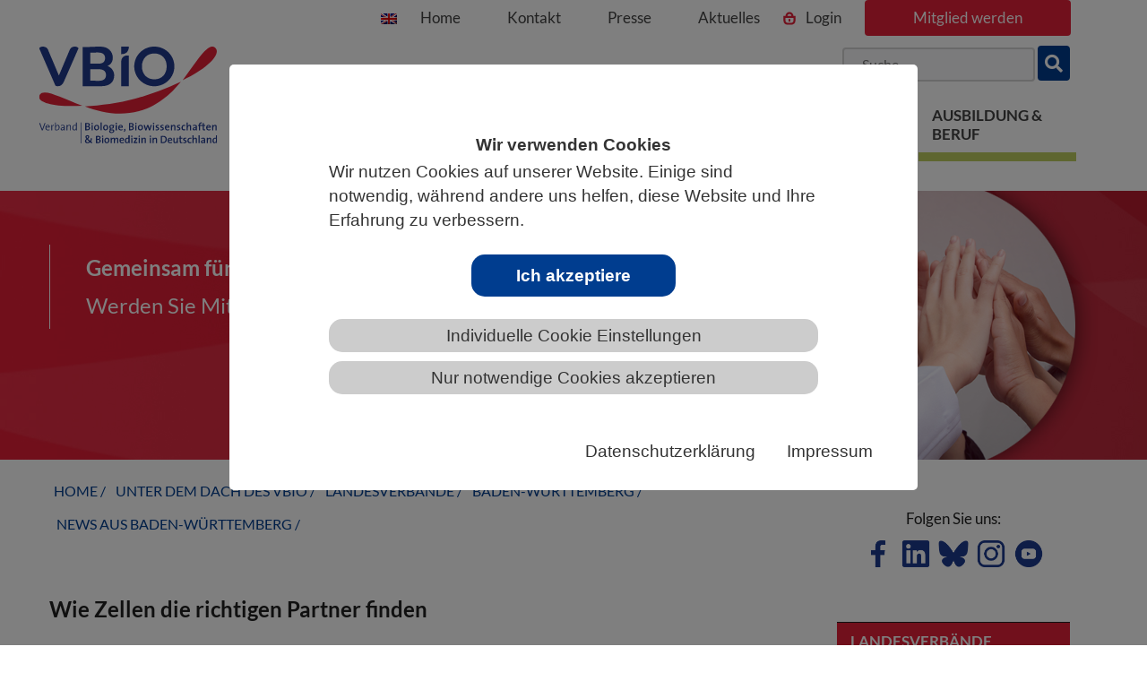

--- FILE ---
content_type: text/css; charset=utf-8
request_url: https://www.vbio.de/typo3temp/assets/compressed/merged-ce8e588f1a63550365b9fb9d1b47dbdd-1d01ea67d608c758fb8d9b13f7bc6747.css?1758537915
body_size: 53354
content:
@charset 'UTF-8';textarea.f3-form-error{background-color:#FF9F9F;border:1px #FF0000 solid;}input.f3-form-error{background-color:#FF9F9F;border:1px #FF0000 solid;}.tx-newsmail table{border-collapse:separate;border-right-spacing:10px;}.tx-newsmail table th{font-weight:bold;}.tx-newsmail table td{vertical-align:top;}.typo3-messages .message-error{color:red;}.typo3-messages .message-ok{color:green;}.ce-align-left{text-align:left;}.ce-align-center{text-align:center;}.ce-align-right{text-align:right;}.ce-table td,.ce-table th{vertical-align:top;}.ce-textpic,.ce-image,.ce-nowrap .ce-bodytext,.ce-gallery,.ce-row,.ce-uploads li,.ce-uploads div{overflow:hidden;}.ce-left .ce-gallery,.ce-column{float:left;}.ce-center .ce-outer{position:relative;float:right;right:50%;}.ce-center .ce-inner{position:relative;float:right;right:-50%;}.ce-right .ce-gallery{float:right;}.ce-gallery figure{display:table;margin:0;}.ce-gallery figcaption{display:table-caption;caption-side:bottom;}.ce-gallery img{display:block;}.ce-gallery iframe{border-width:0;}.ce-border img,.ce-border iframe{border:2px solid #000000;padding:0px;}.ce-intext.ce-right .ce-gallery,.ce-intext.ce-left .ce-gallery,.ce-above .ce-gallery{margin-bottom:10px;}.ce-image .ce-gallery{margin-bottom:0;}.ce-intext.ce-right .ce-gallery{margin-left:10px;}.ce-intext.ce-left .ce-gallery{margin-right:10px;}.ce-below .ce-gallery{margin-top:10px;}.ce-column{margin-right:10px;}.ce-column:last-child{margin-right:0;}.ce-row{margin-bottom:10px;}.ce-row:last-child{margin-bottom:0;}.ce-above .ce-bodytext{clear:both;}.ce-intext.ce-left ol,.ce-intext.ce-left ul{padding-left:40px;overflow:auto;}.ce-headline-left{text-align:left;}.ce-headline-center{text-align:center;}.ce-headline-right{text-align:right;}.ce-uploads{margin:0;padding:0;}.ce-uploads li{list-style:none outside none;margin:1em 0;}.ce-uploads img{float:left;padding-right:1em;vertical-align:top;}.ce-uploads span{display:block;}.ce-table{width:100%;max-width:100%;}.ce-table th,.ce-table td{padding:0.5em 0.75em;vertical-align:top;}.ce-table thead th{border-bottom:2px solid #dadada;}.ce-table th,.ce-table td{border-top:1px solid #dadada;}.ce-table-striped tbody tr:nth-of-type(odd){background-color:rgba(0,0,0,.05);}.ce-table-bordered th,.ce-table-bordered td{border:1px solid #dadada;}.frame-space-before-extra-small{margin-top:1em;}.frame-space-before-small{margin-top:2em;}.frame-space-before-medium{margin-top:3em;}.frame-space-before-large{margin-top:4em;}.frame-space-before-extra-large{margin-top:5em;}.frame-space-after-extra-small{margin-bottom:1em;}.frame-space-after-small{margin-bottom:2em;}.frame-space-after-medium{margin-bottom:3em;}.frame-space-after-large{margin-bottom:4em;}.frame-space-after-extra-large{margin-bottom:5em;}.frame-ruler-before:before{content:'';display:block;border-top:1px solid rgba(0,0,0,0.25);margin-bottom:2em;}.frame-ruler-after:after{content:'';display:block;border-bottom:1px solid rgba(0,0,0,0.25);margin-top:2em;}.frame-indent{margin-left:15%;margin-right:15%;}.frame-indent-left{margin-left:33%;}.frame-indent-right{margin-right:33%;}textarea.f3-form-error{background-color:#FF9F9F;border:1px #FF0000 solid;}input.f3-form-error{background-color:#FF9F9F;border:1px #FF0000 solid;}.tx-newsextv2 table{border-collapse:separate;border-spacing:10px;}.tx-newsextv2 table th{font-weight:bold;}.tx-newsextv2 table td{vertical-align:top;}.typo3-messages .message-error{color:red;}.typo3-messages .message-ok{color:green;}@font-face{font-family:'Lato';font-style:italic;font-weight:400;src:url('../../../_assets/8ab1ea789d111190782c85e36747721e/css/fonts/S6u8w4BMUTPHjxsAUi-qJCY.woff2') format('woff2');unicode-range:U+0100-024F,U+0259,U+1E00-1EFF,U+2020,U+20A0-20AB,U+20AD-20CF,U+2113,U+2C60-2C7F,U+A720-A7FF;}@font-face{font-family:'Lato';font-style:italic;font-weight:400;src:url('../../../_assets/8ab1ea789d111190782c85e36747721e/css/fonts/S6u8w4BMUTPHjxsAXC-q.woff2') format('woff2');unicode-range:U+0000-00FF,U+0131,U+0152-0153,U+02BB-02BC,U+02C6,U+02DA,U+02DC,U+2000-206F,U+2074,U+20AC,U+2122,U+2191,U+2193,U+2212,U+2215,U+FEFF,U+FFFD;}@font-face{font-family:'Lato';font-style:normal;font-weight:400;src:url('../../../_assets/8ab1ea789d111190782c85e36747721e/css/fonts/S6uyw4BMUTPHjxAwXjeu.woff2') format('woff2');unicode-range:U+0100-024F,U+0259,U+1E00-1EFF,U+2020,U+20A0-20AB,U+20AD-20CF,U+2113,U+2C60-2C7F,U+A720-A7FF;}@font-face{font-family:'Lato';font-style:normal;font-weight:400;src:url('../../../_assets/8ab1ea789d111190782c85e36747721e/css/fonts/S6uyw4BMUTPHjx4wXg.woff2') format('woff2');unicode-range:U+0000-00FF,U+0131,U+0152-0153,U+02BB-02BC,U+02C6,U+02DA,U+02DC,U+2000-206F,U+2074,U+20AC,U+2122,U+2191,U+2193,U+2212,U+2215,U+FEFF,U+FFFD;}@font-face{font-family:'Lato';font-style:normal;font-weight:700;src:url('../../../_assets/8ab1ea789d111190782c85e36747721e/css/fonts/S6u9w4BMUTPHh6UVSwaPGR_p.woff2') format('woff2');unicode-range:U+0100-024F,U+0259,U+1E00-1EFF,U+2020,U+20A0-20AB,U+20AD-20CF,U+2113,U+2C60-2C7F,U+A720-A7FF;}@font-face{font-family:'Lato';font-style:normal;font-weight:700;src:url('../../../_assets/8ab1ea789d111190782c85e36747721e/css/fonts/S6u9w4BMUTPHh6UVSwiPGQ.woff2') format('woff2');unicode-range:U+0000-00FF,U+0131,U+0152-0153,U+02BB-02BC,U+02C6,U+02DA,U+02DC,U+2000-206F,U+2074,U+20AC,U+2122,U+2191,U+2193,U+2212,U+2215,U+FEFF,U+FFFD;}@font-face{font-family:'Lato';font-style:normal;font-weight:900;src:url('../../../_assets/8ab1ea789d111190782c85e36747721e/css/fonts/S6u9w4BMUTPHh50XSwaPGR_p.woff2') format('woff2');unicode-range:U+0100-024F,U+0259,U+1E00-1EFF,U+2020,U+20A0-20AB,U+20AD-20CF,U+2113,U+2C60-2C7F,U+A720-A7FF;}@font-face{font-family:'Lato';font-style:normal;font-weight:900;src:url('../../../_assets/8ab1ea789d111190782c85e36747721e/css/fonts/S6u9w4BMUTPHh50XSwiPGQ.woff2') format('woff2');unicode-range:U+0000-00FF,U+0131,U+0152-0153,U+02BB-02BC,U+02C6,U+02DA,U+02DC,U+2000-206F,U+2074,U+20AC,U+2122,U+2191,U+2193,U+2212,U+2215,U+FEFF,U+FFFD;}@font-face{font-family:'Lato',sans-serif}html{font-family:sans-serif;-ms-text-size-adjust:100%;-webkit-text-size-adjust:100%}body{margin:0}article,aside,details,figcaption,figure,footer,header,hgroup,main,menu,nav,section,summary{display:block}audio,canvas,progress,video{display:inline-block;vertical-align:baseline}audio:not([controls]){display:none;height:0}[hidden],template{display:none}a{background-color:transparent}a:active,a:hover{outline:0}abbr[title]{border-bottom:1px dotted}b,strong{font-weight:bold}dfn{font-style:italic}h1{font-size:2em;margin:0.67em 0}mark{background:#ff0;color:#000}small{font-size:80%}sub,sup{font-size:75%;line-height:0;position:relative;vertical-align:baseline}sup{top:-0.5em}sub{bottom:-0.25em}img{border:0}svg:not(:root){overflow:hidden}figure{margin:1em 40px}hr{box-sizing:content-box;height:0}pre{overflow:auto}code,kbd,pre,samp{font-family:monospace,monospace;font-size:1em}button,input,optgroup,select,textarea{color:inherit;font:inherit;margin:0}button{overflow:visible}button,select{text-transform:none}button,html input[type="button"],input[type="reset"],input[type="submit"],button.submit{-webkit-appearance:button;cursor:pointer}button[disabled],html input[disabled]{cursor:default}button::-moz-focus-inner,input::-moz-focus-inner{border:0;padding:0}input{line-height:normal}input[type="checkbox"],input[type="radio"]{box-sizing:border-box;padding:0}input[type="number"]::-webkit-inner-spin-button,input[type="number"]::-webkit-outer-spin-button{height:auto}input[type="search"]{-webkit-appearance:textfield;box-sizing:content-box}input[type="search"]::-webkit-search-cancel-button,input[type="search"]::-webkit-search-decoration{-webkit-appearance:none}fieldset{border:1px solid #c0c0c0;margin:0 2px;padding:0.35em 0.625em 0.75em;min-width:100% !important;}legend{border:0;padding:0}textarea{overflow:auto}optgroup{font-weight:bold}table{border-collapse:collapse;border-spacing:0}td,th{padding:0}@media print{*,*:before,*:after{background:transparent !important;color:#000 !important;box-shadow:none !important;text-shadow:none !important}a,a:visited{text-decoration:underline;text-underline-offset:4px;}a[href]:after{content:" (" attr(href) ")"}abbr[title]:after{content:" (" attr(title) ")"}a[href^="#"]:after,a[href^="javascript:"]:after{content:""}pre,blockquote{border:1px solid #999;page-break-inside:avoid}thead{display:table-header-group}tr,img{page-break-inside:avoid}img{max-width:100% !important}p,h2,h3{orphans:3;widows:3}h2,h3{page-break-after:avoid}.navbar{display:none}.btn>.caret,.dropup>.btn>.caret{border-top-color:#000 !important}.label{border:1px solid #000}.table{border-collapse:collapse !important}.table td,.table th{background-color:#fff !important}.table-bordered th,.table-bordered td{border:1px solid #ddd !important}}@font-face{font-family:'Glyphicons Halflings';src:url('../../../_assets/8ab1ea789d111190782c85e36747721e/css/fonts/glyphicons-halflings-regular.eot');src:url('../../../_assets/8ab1ea789d111190782c85e36747721e/css/fonts/glyphicons-halflings-regular.eot?#iefix') format('embedded-opentype'),url('../../../_assets/8ab1ea789d111190782c85e36747721e/css/fonts/glyphicons-halflings-regular.woff2') format('woff2'),url('../../../_assets/8ab1ea789d111190782c85e36747721e/css/fonts/glyphicons-halflings-regular.woff') format('woff'),url('../../../_assets/8ab1ea789d111190782c85e36747721e/css/fonts/glyphicons-halflings-regular.ttf') format('truetype'),url('../../../_assets/8ab1ea789d111190782c85e36747721e/css/fonts/glyphicons-halflings-regular.svg#glyphicons_halflingsregular') format('svg')}.glyphicon{position:relative;top:1px;display:inline-block;font-family:'Glyphicons Halflings';font-style:normal;font-weight:normal;line-height:1;-webkit-font-smoothing:antialiased;-moz-osx-font-smoothing:grayscale}.glyphicon-asterisk:before{content:"\2a"}.glyphicon-plus:before{content:"\2b"}.glyphicon-euro:before,.glyphicon-eur:before{content:"\20ac"}.glyphicon-minus:before{content:"\2212"}.glyphicon-cloud:before{content:"\2601"}.glyphicon-envelope:before{content:"\2709"}.glyphicon-pencil:before{content:"\270f"}.glyphicon-glass:before{content:"\e001"}.glyphicon-music:before{content:"\e002"}.glyphicon-search:before{content:"\e003"}.glyphicon-heart:before{content:"\e005"}.glyphicon-star:before{content:"\e006"}.glyphicon-star-empty:before{content:"\e007"}.glyphicon-user:before{content:"\e008"}.glyphicon-film:before{content:"\e009"}.glyphicon-th-large:before{content:"\e010"}.glyphicon-th:before{content:"\e011"}.glyphicon-th-list:before{content:"\e012"}.glyphicon-ok:before{content:"\e013"}.glyphicon-remove:before{content:"\e014"}.glyphicon-zoom-in:before{content:"\e015"}.glyphicon-zoom-out:before{content:"\e016"}.glyphicon-off:before{content:"\e017"}.glyphicon-signal:before{content:"\e018"}.glyphicon-cog:before{content:"\e019"}.glyphicon-trash:before{content:"\e020"}.glyphicon-home:before{content:"\e021"}.glyphicon-file:before{content:"\e022"}.glyphicon-time:before{content:"\e023"}.glyphicon-road:before{content:"\e024"}.glyphicon-download-alt:before{content:"\e025"}.glyphicon-download:before{content:"\e026"}.glyphicon-upload:before{content:"\e027"}.glyphicon-inbox:before{content:"\e028"}.glyphicon-play-circle:before{content:"\e029"}.glyphicon-repeat:before{content:"\e030"}.glyphicon-refresh:before{content:"\e031"}.glyphicon-list-alt:before{content:"\e032"}.glyphicon-lock:before{content:"\e033"}.glyphicon-flag:before{content:"\e034"}.glyphicon-headphones:before{content:"\e035"}.glyphicon-volume-off:before{content:"\e036"}.glyphicon-volume-down:before{content:"\e037"}.glyphicon-volume-up:before{content:"\e038"}.glyphicon-qrcode:before{content:"\e039"}.glyphicon-barcode:before{content:"\e040"}.glyphicon-tag:before{content:"\e041"}.glyphicon-tags:before{content:"\e042"}.glyphicon-book:before{content:"\e043"}.glyphicon-bookmark:before{content:"\e044"}.glyphicon-print:before{content:"\e045"}.glyphicon-camera:before{content:"\e046"}.glyphicon-font:before{content:"\e047"}.glyphicon-bold:before{content:"\e048"}.glyphicon-italic:before{content:"\e049"}.glyphicon-text-height:before{content:"\e050"}.glyphicon-text-width:before{content:"\e051"}.glyphicon-align-left:before{content:"\e052"}.glyphicon-align-center:before{content:"\e053"}.glyphicon-align-right:before{content:"\e054"}.glyphicon-align-justify:before{content:"\e055"}.glyphicon-list:before{content:"\e056"}.glyphicon-indent-left:before{content:"\e057"}.glyphicon-indent-right:before{content:"\e058"}.glyphicon-facetime-video:before{content:"\e059"}.glyphicon-picture:before{content:"\e060"}.glyphicon-map-marker:before{content:"\e062"}.glyphicon-adjust:before{content:"\e063"}.glyphicon-tint:before{content:"\e064"}.glyphicon-edit:before{content:"\e065"}.glyphicon-share:before{content:"\e066"}.glyphicon-check:before{content:"\e067"}.glyphicon-move:before{content:"\e068"}.glyphicon-step-backward:before{content:"\e069"}.glyphicon-fast-backward:before{content:"\e070"}.glyphicon-backward:before{content:"\e071"}.glyphicon-play:before{content:"\e072"}.glyphicon-pause:before{content:"\e073"}.glyphicon-stop:before{content:"\e074"}.glyphicon-forward:before{content:"\e075"}.glyphicon-fast-forward:before{content:"\e076"}.glyphicon-step-forward:before{content:"\e077"}.glyphicon-eject:before{content:"\e078"}.glyphicon-chevron-left:before{content:"\e079"}.glyphicon-chevron-right:before{content:"\e080"}.glyphicon-plus-sign:before{content:"\e081"}.glyphicon-minus-sign:before{content:"\e082"}.glyphicon-remove-sign:before{content:"\e083"}.glyphicon-ok-sign:before{content:"\e084"}.glyphicon-question-sign:before{content:"\e085"}.glyphicon-info-sign:before{content:"\e086"}.glyphicon-screenshot:before{content:"\e087"}.glyphicon-remove-circle:before{content:"\e088"}.glyphicon-ok-circle:before{content:"\e089"}.glyphicon-ban-circle:before{content:"\e090"}.glyphicon-arrow-left:before{content:"\e091"}.glyphicon-arrow-right:before{content:"\e092"}.glyphicon-arrow-up:before{content:"\e093"}.glyphicon-arrow-down:before{content:"\e094"}.glyphicon-share-alt:before{content:"\e095"}.glyphicon-resize-full:before{content:"\e096"}.glyphicon-resize-small:before{content:"\e097"}.glyphicon-exclamation-sign:before{content:"\e101"}.glyphicon-gift:before{content:"\e102"}.glyphicon-leaf:before{content:"\e103"}.glyphicon-fire:before{content:"\e104"}.glyphicon-eye-open:before{content:"\e105"}.glyphicon-eye-close:before{content:"\e106"}.glyphicon-warning-sign:before{content:"\e107"}.glyphicon-plane:before{content:"\e108"}.glyphicon-calendar:before{content:"\e109"}.glyphicon-random:before{content:"\e110"}.glyphicon-comment:before{content:"\e111"}.glyphicon-magnet:before{content:"\e112"}.glyphicon-chevron-up:before{content:"\e113"}.glyphicon-chevron-down:before{content:"\e114"}.glyphicon-retweet:before{content:"\e115"}.glyphicon-shopping-cart:before{content:"\e116"}.glyphicon-folder-close:before{content:"\e117"}.glyphicon-folder-open:before{content:"\e118"}.glyphicon-resize-vertical:before{content:"\e119"}.glyphicon-resize-horizontal:before{content:"\e120"}.glyphicon-hdd:before{content:"\e121"}.glyphicon-bullhorn:before{content:"\e122"}.glyphicon-bell:before{content:"\e123"}.glyphicon-certificate:before{content:"\e124"}.glyphicon-thumbs-up:before{content:"\e125"}.glyphicon-thumbs-down:before{content:"\e126"}.glyphicon-hand-right:before{content:"\e127"}.glyphicon-hand-left:before{content:"\e128"}.glyphicon-hand-up:before{content:"\e129"}.glyphicon-hand-down:before{content:"\e130"}.glyphicon-circle-arrow-right:before{content:"\e131"}.glyphicon-circle-arrow-left:before{content:"\e132"}.glyphicon-circle-arrow-up:before{content:"\e133"}.glyphicon-circle-arrow-down:before{content:"\e134"}.glyphicon-globe:before{content:"\e135"}.glyphicon-wrench:before{content:"\e136"}.glyphicon-tasks:before{content:"\e137"}.glyphicon-filter:before{content:"\e138"}.glyphicon-briefcase:before{content:"\e139"}.glyphicon-fullscreen:before{content:"\e140"}.glyphicon-dashboard:before{content:"\e141"}.glyphicon-paperclip:before{content:"\e142"}.glyphicon-heart-empty:before{content:"\e143"}.glyphicon-link:before{content:"\e144"}.glyphicon-phone:before{content:"\e145"}.glyphicon-pushpin:before{content:"\e146"}.glyphicon-usd:before{content:"\e148"}.glyphicon-gbp:before{content:"\e149"}.glyphicon-sort:before{content:"\e150"}.glyphicon-sort-by-alphabet:before{content:"\e151"}.glyphicon-sort-by-alphabet-alt:before{content:"\e152"}.glyphicon-sort-by-order:before{content:"\e153"}.glyphicon-sort-by-order-alt:before{content:"\e154"}.glyphicon-sort-by-attributes:before{content:"\e155"}.glyphicon-sort-by-attributes-alt:before{content:"\e156"}.glyphicon-unchecked:before{content:"\e157"}.glyphicon-expand:before{content:"\e158"}.glyphicon-collapse-down:before{content:"\e159"}.glyphicon-collapse-up:before{content:"\e160"}.glyphicon-log-in:before{content:"\e161"}.glyphicon-flash:before{content:"\e162"}.glyphicon-log-out:before{content:"\e163"}.glyphicon-new-window:before{content:"\e164"}.glyphicon-record:before{content:"\e165"}.glyphicon-save:before{content:"\e166"}.glyphicon-open:before{content:"\e167"}.glyphicon-saved:before{content:"\e168"}.glyphicon-import:before{content:"\e169"}.glyphicon-export:before{content:"\e170"}.glyphicon-send:before{content:"\e171"}.glyphicon-floppy-disk:before{content:"\e172"}.glyphicon-floppy-saved:before{content:"\e173"}.glyphicon-floppy-remove:before{content:"\e174"}.glyphicon-floppy-save:before{content:"\e175"}.glyphicon-floppy-open:before{content:"\e176"}.glyphicon-credit-card:before{content:"\e177"}.glyphicon-transfer:before{content:"\e178"}.glyphicon-cutlery:before{content:"\e179"}.glyphicon-header:before{content:"\e180"}.glyphicon-compressed:before{content:"\e181"}.glyphicon-earphone:before{content:"\e182"}.glyphicon-phone-alt:before{content:"\e183"}.glyphicon-tower:before{content:"\e184"}.glyphicon-stats:before{content:"\e185"}.glyphicon-sd-video:before{content:"\e186"}.glyphicon-hd-video:before{content:"\e187"}.glyphicon-subtitles:before{content:"\e188"}.glyphicon-sound-stereo:before{content:"\e189"}.glyphicon-sound-dolby:before{content:"\e190"}.glyphicon-sound-5-1:before{content:"\e191"}.glyphicon-sound-6-1:before{content:"\e192"}.glyphicon-sound-7-1:before{content:"\e193"}.glyphicon-copyright-mark:before{content:"\e194"}.glyphicon-registration-mark:before{content:"\e195"}.glyphicon-cloud-download:before{content:"\e197"}.glyphicon-cloud-upload:before{content:"\e198"}.glyphicon-tree-conifer:before{content:"\e199"}.glyphicon-tree-deciduous:before{content:"\e200"}.glyphicon-cd:before{content:"\e201"}.glyphicon-save-file:before{content:"\e202"}.glyphicon-open-file:before{content:"\e203"}.glyphicon-level-up:before{content:"\e204"}.glyphicon-copy:before{content:"\e205"}.glyphicon-paste:before{content:"\e206"}.glyphicon-alert:before{content:"\e209"}.glyphicon-equalizer:before{content:"\e210"}.glyphicon-king:before{content:"\e211"}.glyphicon-queen:before{content:"\e212"}.glyphicon-pawn:before{content:"\e213"}.glyphicon-bishop:before{content:"\e214"}.glyphicon-knight:before{content:"\e215"}.glyphicon-baby-formula:before{content:"\e216"}.glyphicon-tent:before{content:"\26fa"}.glyphicon-blackboard:before{content:"\e218"}.glyphicon-bed:before{content:"\e219"}.glyphicon-apple:before{content:"\f8ff"}.glyphicon-erase:before{content:"\e221"}.glyphicon-hourglass:before{content:"\231b"}.glyphicon-lamp:before{content:"\e223"}.glyphicon-duplicate:before{content:"\e224"}.glyphicon-piggy-bank:before{content:"\e225"}.glyphicon-scissors:before{content:"\e226"}.glyphicon-bitcoin:before{content:"\e227"}.glyphicon-btc:before{content:"\e227"}.glyphicon-xbt:before{content:"\e227"}.glyphicon-yen:before{content:"\00a5"}.glyphicon-jpy:before{content:"\00a5"}.glyphicon-ruble:before{content:"\20bd"}.glyphicon-rub:before{content:"\20bd"}.glyphicon-scale:before{content:"\e230"}.glyphicon-ice-lolly:before{content:"\e231"}.glyphicon-ice-lolly-tasted:before{content:"\e232"}.glyphicon-education:before{content:"\e233"}.glyphicon-option-horizontal:before{content:"\e234"}.glyphicon-option-vertical:before{content:"\e235"}.glyphicon-menu-hamburger:before{content:"\e236"}.glyphicon-modal-window:before{content:"\e237"}.glyphicon-oil:before{content:"\e238"}.glyphicon-grain:before{content:"\e239"}.glyphicon-sunglasses:before{content:"\e240"}.glyphicon-text-size:before{content:"\e241"}.glyphicon-text-color:before{content:"\e242"}.glyphicon-text-background:before{content:"\e243"}.glyphicon-object-align-top:before{content:"\e244"}.glyphicon-object-align-bottom:before{content:"\e245"}.glyphicon-object-align-horizontal:before{content:"\e246"}.glyphicon-object-align-left:before{content:"\e247"}.glyphicon-object-align-vertical:before{content:"\e248"}.glyphicon-object-align-right:before{content:"\e249"}.glyphicon-triangle-right:before{content:"\e250"}.glyphicon-triangle-left:before{content:"\e251"}.glyphicon-triangle-bottom:before{content:"\e252"}.glyphicon-triangle-top:before{content:"\e253"}.glyphicon-console:before{content:"\e254"}.glyphicon-superscript:before{content:"\e255"}.glyphicon-subscript:before{content:"\e256"}.glyphicon-menu-left:before{content:"\e257"}.glyphicon-menu-right:before{content:"\e258"}.glyphicon-menu-down:before{content:"\e259"}.glyphicon-menu-up:before{content:"\e260"}*{-webkit-box-sizing:border-box;-moz-box-sizing:border-box;box-sizing:border-box}*:before,*:after{-webkit-box-sizing:border-box;-moz-box-sizing:border-box;box-sizing:border-box}html{font-size:10px;-webkit-tap-highlight-color:rgba(0,0,0,0)}body{font-family:'Lato',sans-serif;font-size:19px;line-height:1.42857143;color:#000;background-color:#fff}input,button,select,textarea{font-family:inherit;font-size:inherit;line-height:inherit}a{color:#424242;text-decoration:none}a.ebene2,.hasSubmenu a{color:#424242;text-decoration:none}*:focus{outline-offset:1px;outline:3px dashed blue;z-index:50;}*:focus:not(:focus-visible){outline:none}*:focus-visible{outline:2px dashed #003d8f;outline-offset:2px;}figure{margin:0}img{vertical-align:middle}.img-responsive,.thumbnail>img,.thumbnail a>img,.carousel-inner>.item>img,.carousel-inner>.item>a>img{display:block;max-width:100%;height:auto}.img-rounded{border-radius:6px}.img-thumbnail{padding:4px;line-height:1.42857143;background-color:#fff;border:1px solid #ddd;border-radius:4px;-webkit-transition:all .2s ease-in-out;-o-transition:all .2s ease-in-out;transition:all .2s ease-in-out;display:inline-block;max-width:100%;height:auto}.img-circle{border-radius:50%}hr{margin-top:21px;margin-bottom:21px;border:0;border-top:1px solid #eef0ef}.sr-only{position:absolute;width:1px;height:1px;margin:-1px;padding:0;overflow:hidden;clip:rect(0,0,0,0);border:0}.sr-only-focusable:active,.sr-only-focusable:focus{position:static;width:auto;height:auto;margin:0;overflow:visible;clip:auto}[role="button"]{cursor:pointer}h1,h2,h3,h4,h5,h6,.h1,.h2,.h3,.h4,.h5,.h6{font-family:inherit;font-weight:600;line-height:1.1;color:inherit}h1 small,h2 small,h3 small,h4 small,h5 small,h6 small,.h1 small,.h2 small,.h3 small,.h4 small,.h5 small,.h6 small,h1 .small,h2 .small,h3 .small,h4 .small,h5 .small,h6 .small,.h1 .small,.h2 .small,.h3 .small,.h4 .small,.h5 .small,.h6 .small{font-weight:normal;line-height:1;color:#edf0ef}h1,.h1,h2,.h2,h3,.h3{margin-top:21px;margin-bottom:10.5px}h1 small,.h1 small,h2 small,.h2 small,h3 small,.h3 small,h1 .small,.h1 .small,h2 .small,.h2 .small,h3 .small,.h3 .small{font-size:65%}h4,.h4,h5,.h5,h6,.h6{margin-top:10.5px;margin-bottom:10.5px}h4 small,.h4 small,h5 small,.h5 small,h6 small,.h6 small,h4 .small,.h4 .small,h5 .small,.h5 .small,h6 .small,.h6 .small{font-size:75%}h1,.h1{font-size:26px}h2,.h2{font-size:20px}h3,.h3{font-size:17px}h4,.h4{font-size:17px}h5,.h5{font-size:17px}h6,.h6{font-size:17px}p{margin:0 0 10.5px}.lead{margin-bottom:21px;font-size:17px;font-weight:300;line-height:1.4}.dachzeile{font-size:16px;text-transform:uppercase;font-weight:600;}@media (min-width:993px){.lead{font-size:22.5px}}small,.small{font-size:86%}mark,.mark{background-color:#fcf8e3;padding:.2em}.text-left{text-align:left}.text-right{text-align:right}.text-center{text-align:center}.text-justify{text-align:justify}.text-nowrap{white-space:nowrap}.text-lowercase{text-transform:lowercase}.text-uppercase{text-transform:uppercase}.text-capitalize{text-transform:capitalize}.text-muted{color:#edf0ef}.text-primary{color:#424242}a.text-primary:hover,a.text-primary:focus{color:#292929}.text-success{color:#3c763d}a.text-success:hover,a.text-success:focus{color:#2b542c}.text-info{color:#31708f}a.text-info:hover,a.text-info:focus{color:#245269}.text-warning{color:#8a6d3b}a.text-warning:hover,a.text-warning:focus{color:#66512c}.text-danger{color:#a94442}a.text-danger:hover,a.text-danger:focus{color:#843534}.bg-primary{color:#fff;background-color:#424242}a.bg-primary:hover,a.bg-primary:focus{background-color:#292929}.bg-success{background-color:#dff0d8}a.bg-success:hover,a.bg-success:focus{background-color:#c1e2b3}.bg-info{background-color:#d9edf7}a.bg-info:hover,a.bg-info:focus{background-color:#afd9ee}.bg-warning{background-color:#fcf8e3}a.bg-warning:hover,a.bg-warning:focus{background-color:#f7ecb5}.bg-danger{background-color:#f2dede}a.bg-danger:hover,a.bg-danger:focus{background-color:#e4b9b9}.page-header{padding-bottom:9.5px;margin:42px 0 21px;border-bottom:1px solid #eef0ef}ul,ol{margin-top:0;margin-bottom:10.5px}ul ul,ol ul,ul ol,ol ol{margin-bottom:0}.list-unstyled{padding-left:0;list-style:none}.list-inline{padding-left:0;list-style:none;margin-left:-5px}.list-inline>li{display:inline-block;padding-left:5px;padding-right:5px}dl{margin-top:0;margin-bottom:21px}dt,dd{line-height:1.42857143}dt{font-weight:bold}dd{margin-left:0}@media (min-width:993px){.dl-horizontal dt{float:left;width:160px;clear:left;text-align:right;overflow:hidden;text-overflow:ellipsis;}.dl-horizontal dd{margin-left:180px}}abbr[title],abbr[data-original-title]{cursor:help;border-bottom:1px dotted #edf0ef}.initialism{font-size:90%;text-transform:uppercase}blockquote{padding:10.5px 21px;margin:0 0 21px;font-size:18.75px;border-left:5px solid #eef0ef}blockquote p:last-child,blockquote ul:last-child,blockquote ol:last-child{margin-bottom:0}blockquote footer,blockquote small,blockquote .small{display:block;font-size:80%;line-height:1.42857143;color:#edf0ef}blockquote footer:before,blockquote small:before,blockquote .small:before{content:'\2014 \00A0'}.blockquote-reverse,blockquote.pull-right{padding-right:15px;padding-left:0;border-right:5px solid #eef0ef;border-left:0;text-align:right}.blockquote-reverse footer:before,blockquote.pull-right footer:before,.blockquote-reverse small:before,blockquote.pull-right small:before,.blockquote-reverse .small:before,blockquote.pull-right .small:before{content:''}.blockquote-reverse footer:after,blockquote.pull-right footer:after,.blockquote-reverse small:after,blockquote.pull-right small:after,.blockquote-reverse .small:after,blockquote.pull-right .small:after{content:'\00A0 \2014'}address{margin-bottom:21px;font-style:normal;line-height:1.42857143}.container{margin-right:auto;margin-left:auto;padding-left:15px;padding-right:15px}@media (min-width:993px){.container{width:850px}}@media (min-width:992px){.container{width:970px}}@media (min-width:1170px){.container{width:1200px}}@media (min-width:1300px){.container{width:1320px}}.container-fluid{margin-right:auto;margin-left:auto;padding-left:15px;padding-right:15px}.row{margin-left:-15px;margin-right:-15px}.col-xs-1,.col-sm-1,.col-md-1,.col-lg-1,.col-xs-2,.col-sm-2,.col-md-2,.col-lg-2,.col-xs-3,.col-sm-3,.col-md-3,.col-lg-3,.col-xs-4,.col-sm-4,.col-md-4,.col-lg-4,.col-xs-5,.col-sm-5,.col-md-5,.col-lg-5,.col-xs-6,.col-sm-6,.col-md-6,.col-lg-6,.col-xs-7,.col-sm-7,.col-md-7,.col-lg-7,.col-xs-8,.col-sm-8,.col-md-8,.col-lg-8,.col-xs-9,.col-sm-9,.col-md-9,.col-lg-9,.col-xs-10,.col-sm-10,.col-md-10,.col-lg-10,.col-xs-11,.col-sm-11,.col-md-11,.col-lg-11,.col-xs-12,.col-sm-12,.col-md-12,.col-lg-12{position:relative;min-height:1px;padding-left:15px;padding-right:15px}.col-xs-1,.col-xs-2,.col-xs-3,.col-xs-4,.col-xs-5,.col-xs-6,.col-xs-7,.col-xs-8,.col-xs-9,.col-xs-10,.col-xs-11,.col-xs-12{display:inline-block;}.col-xs-12,.col-12{width:100%}.col-xs-11{width:91.66666667%}.col-xs-10{width:83.33333333%}.col-xs-9{width:75%}.col-xs-8{width:66.66666667%}.col-xs-7{width:58.33333333%}.col-xs-6{width:50%}.col-xs-5{width:41.66666667%}.col-xs-4{width:33.33333333%}.col-xs-3{width:25%}.col-xs-2{width:16.66666667%}.col-xs-1{width:8.33333333%}.col-xs-pull-12{right:100%}.col-xs-pull-11{right:91.66666667%}.col-xs-pull-10{right:83.33333333%}.col-xs-pull-9{right:75%}.col-xs-pull-8{right:66.66666667%}.col-xs-pull-7{right:58.33333333%}.col-xs-pull-6{right:50%}.col-xs-pull-5{right:41.66666667%}.col-xs-pull-4{right:33.33333333%}.col-xs-pull-3{right:25%}.col-xs-pull-2{right:16.66666667%}.col-xs-pull-1{right:8.33333333%}.col-xs-pull-0{right:auto}.col-xs-push-12{left:100%}.col-xs-push-11{left:91.66666667%}.col-xs-push-10{left:83.33333333%}.col-xs-push-9{left:75%}.col-xs-push-8{left:66.66666667%}.col-xs-push-7{left:58.33333333%}.col-xs-push-6{left:50%}.col-xs-push-5{left:41.66666667%}.col-xs-push-4{left:33.33333333%}.col-xs-push-3{left:25%}.col-xs-push-2{left:16.66666667%}.col-xs-push-1{left:8.33333333%}.col-xs-push-0{left:auto}.col-xs-offset-12{margin-left:100%}.col-xs-offset-11{margin-left:91.66666667%}.col-xs-offset-10{margin-left:83.33333333%}.col-xs-offset-9{margin-left:75%}.col-xs-offset-8{margin-left:66.66666667%}.col-xs-offset-7{margin-left:58.33333333%}.col-xs-offset-6{margin-left:50%}.col-xs-offset-5{margin-left:41.66666667%}.col-xs-offset-4{margin-left:33.33333333%}.col-xs-offset-3{margin-left:25%}.col-xs-offset-2{margin-left:16.66666667%}.col-xs-offset-1{margin-left:8.33333333%}.col-xs-offset-0{margin-left:0}.d-none{display:none;}@media (min-width:800px){.d-sm-none{display:none;}.col-sm-1,.col-sm-2,.col-sm-3,.col-sm-4,.col-sm-5,.col-sm-6,.col-sm-7,.col-sm-8,.col-sm-9,.col-sm-10,.col-sm-11,.col-sm-12{float:left}.col-sm-12{width:100%}.col-sm-11{width:91.66666667%}.col-sm-10{width:83.33333333%}.col-sm-9{width:75%}.col-sm-8{width:66.66666667%}.col-sm-7{width:58.33333333%}.col-sm-6{width:50%}.col-sm-5{width:41.66666667%}.col-sm-4{width:33.33333333%}.col-sm-3{width:25%}.col-sm-2{width:16.66666667%}.col-sm-1{width:8.33333333%}.col-sm-pull-12{right:100%}.col-sm-pull-11{right:91.66666667%}.col-sm-pull-10{right:83.33333333%}.col-sm-pull-9{right:75%}.col-sm-pull-8{right:66.66666667%}.col-sm-pull-7{right:58.33333333%}.col-sm-pull-6{right:50%}.col-sm-pull-5{right:41.66666667%}.col-sm-pull-4{right:33.33333333%}.col-sm-pull-3{right:25%}.col-sm-pull-2{right:16.66666667%}.col-sm-pull-1{right:8.33333333%}.col-sm-pull-0{right:auto}.col-sm-push-12{left:100%}.col-sm-push-11{left:91.66666667%}.col-sm-push-10{left:83.33333333%}.col-sm-push-9{left:75%}.col-sm-push-8{left:66.66666667%}.col-sm-push-7{left:58.33333333%}.col-sm-push-6{left:50%}.col-sm-push-5{left:41.66666667%}.col-sm-push-4{left:33.33333333%}.col-sm-push-3{left:25%}.col-sm-push-2{left:16.66666667%}.col-sm-push-1{left:8.33333333%}.col-sm-push-0{left:auto}.col-sm-offset-12{margin-left:100%}.col-sm-offset-11{margin-left:91.66666667%}.col-sm-offset-10{margin-left:83.33333333%}.col-sm-offset-9{margin-left:75%}.col-sm-offset-8{margin-left:66.66666667%}.col-sm-offset-7{margin-left:58.33333333%}.col-sm-offset-6{margin-left:50%}.col-sm-offset-5{margin-left:41.66666667%}.col-sm-offset-4{margin-left:33.33333333%}.col-sm-offset-3{margin-left:25%}.col-sm-offset-2{margin-left:16.66666667%}.col-sm-offset-1{margin-left:8.33333333%}.col-sm-offset-0{margin-left:0}}@media (min-width:992px){.col-md-1,.col-md-2,.col-md-3,.col-md-4,.col-md-5,.col-md-6,.col-md-7,.col-md-8,.col-md-9,.col-md-10,.col-md-11,.col-md-12{float:left}.col-md-12{width:100%}.col-md-11{width:91.66666667%}.col-md-10{width:83.33333333%}.col-md-9{width:75%}.col-md-8{width:66.66666667%}.col-md-7{width:58.33333333%}.col-md-6{width:50%}.col-md-5{width:41.66666667%}.col-md-4{width:33.33333333%}.col-md-3{width:25%}.col-md-2{width:16.66666667%}.col-md-1{width:8.33333333%}.col-md-pull-12{right:100%}.col-md-pull-11{right:91.66666667%}.col-md-pull-10{right:83.33333333%}.col-md-pull-9{right:75%}.col-md-pull-8{right:66.66666667%}.col-md-pull-7{right:58.33333333%}.col-md-pull-6{right:50%}.col-md-pull-5{right:41.66666667%}.col-md-pull-4{right:33.33333333%}.col-md-pull-3{right:25%}.col-md-pull-2{right:16.66666667%}.col-md-pull-1{right:8.33333333%}.col-md-pull-0{right:auto}.col-md-push-12{left:100%}.col-md-push-11{left:91.66666667%}.col-md-push-10{left:83.33333333%}.col-md-push-9{left:75%}.col-md-push-8{left:66.66666667%}.col-md-push-7{left:58.33333333%}.col-md-push-6{left:50%}.col-md-push-5{left:41.66666667%}.col-md-push-4{left:33.33333333%}.col-md-push-3{left:25%}.col-md-push-2{left:16.66666667%}.col-md-push-1{left:8.33333333%}.col-md-push-0{left:auto}.col-md-offset-12{margin-left:100%}.col-md-offset-11{margin-left:91.66666667%}.col-md-offset-10{margin-left:83.33333333%}.col-md-offset-9{margin-left:75%}.col-md-offset-8{margin-left:66.66666667%}.col-md-offset-7{margin-left:58.33333333%}.col-md-offset-6{margin-left:50%}.col-md-offset-5{margin-left:41.66666667%}.col-md-offset-4{margin-left:33.33333333%}.col-md-offset-3{margin-left:25%}.col-md-offset-2{margin-left:16.66666667%}.col-md-offset-1{margin-left:8.33333333%}.col-md-offset-0{margin-left:0}}@media (min-width:1170px){.col-lg-1,.col-lg-2,.col-lg-3,.col-lg-4,.col-lg-5,.col-lg-6,.col-lg-7,.col-lg-8,.col-lg-9,.col-lg-10,.col-lg-11,.col-lg-12{float:left}.col-lg-12{width:100%}.col-lg-11{width:91.66666667%}.col-lg-10{width:83.33333333%}.col-lg-9{width:75%}.col-lg-8{width:66.66666667%}.col-lg-7{width:58.33333333%}.col-lg-6{width:50%}.col-lg-5{width:41.66666667%}.col-lg-4{width:33.33333333%}.col-lg-3{width:25%}.col-lg-2{width:16.66666667%}.col-lg-1{width:8.33333333%}.col-lg-pull-12{right:100%}.col-lg-pull-11{right:91.66666667%}.col-lg-pull-10{right:83.33333333%}.col-lg-pull-9{right:75%}.col-lg-pull-8{right:66.66666667%}.col-lg-pull-7{right:58.33333333%}.col-lg-pull-6{right:50%}.col-lg-pull-5{right:41.66666667%}.col-lg-pull-4{right:33.33333333%}.col-lg-pull-3{right:25%}.col-lg-pull-2{right:16.66666667%}.col-lg-pull-1{right:8.33333333%}.col-lg-pull-0{right:auto}.col-lg-push-12{left:100%}.col-lg-push-11{left:91.66666667%}.col-lg-push-10{left:83.33333333%}.col-lg-push-9{left:75%}.col-lg-push-8{left:66.66666667%}.col-lg-push-7{left:58.33333333%}.col-lg-push-6{left:50%}.col-lg-push-5{left:41.66666667%}.col-lg-push-4{left:33.33333333%}.col-lg-push-3{left:25%}.col-lg-push-2{left:16.66666667%}.col-lg-push-1{left:8.33333333%}.col-lg-push-0{left:auto}.col-lg-offset-12{margin-left:100%}.col-lg-offset-11{margin-left:91.66666667%}.col-lg-offset-10{margin-left:83.33333333%}.col-lg-offset-9{margin-left:75%}.col-lg-offset-8{margin-left:66.66666667%}.col-lg-offset-7{margin-left:58.33333333%}.col-lg-offset-6{margin-left:50%}.col-lg-offset-5{margin-left:41.66666667%}.col-lg-offset-4{margin-left:33.33333333%}.col-lg-offset-3{margin-left:25%}.col-lg-offset-2{margin-left:16.66666667%}.col-lg-offset-1{margin-left:8.33333333%}.col-lg-offset-0{margin-left:0}}table{background-color:transparent}caption{padding-top:8px;padding-bottom:8px;color:#edf0ef;text-align:left}th{text-align:left}.table{width:100%;max-width:100%;margin-bottom:21px}.table>thead>tr>th,.table>tbody>tr>th,.table>tfoot>tr>th,.table>thead>tr>td,.table>tbody>tr>td,.table>tfoot>tr>td{padding:8px;line-height:1.42857143;vertical-align:top;border-top:1px solid #ddd}.table>thead>tr>th{vertical-align:bottom;border-bottom:2px solid #ddd}.table>caption+thead>tr:first-child>th,.table>colgroup+thead>tr:first-child>th,.table>thead:first-child>tr:first-child>th,.table>caption+thead>tr:first-child>td,.table>colgroup+thead>tr:first-child>td,.table>thead:first-child>tr:first-child>td{border-top:0}.table>tbody+tbody{border-top:2px solid #ddd}.table .table{background-color:#fff}.table-condensed>thead>tr>th,.table-condensed>tbody>tr>th,.table-condensed>tfoot>tr>th,.table-condensed>thead>tr>td,.table-condensed>tbody>tr>td,.table-condensed>tfoot>tr>td{padding:5px}.table-bordered{border:1px solid #ddd}.table-bordered>thead>tr>th,.table-bordered>tbody>tr>th,.table-bordered>tfoot>tr>th,.table-bordered>thead>tr>td,.table-bordered>tbody>tr>td,.table-bordered>tfoot>tr>td{border:1px solid #ddd}.table-bordered>thead>tr>th,.table-bordered>thead>tr>td{border-bottom-width:2px}.table-striped>tbody>tr:nth-of-type(odd){background-color:#f9f9f9}.table-hover>tbody>tr:hover{background-color:transparent}table col[class*="col-"]{position:static;float:none;display:table-column}table td[class*="col-"],table th[class*="col-"]{position:static;float:none;display:table-cell}.table>thead>tr>td.active,.table>tbody>tr>td.active,.table>tfoot>tr>td.active,.table>thead>tr>th.active,.table>tbody>tr>th.active,.table>tfoot>tr>th.active,.table>thead>tr.active>td,.table>tbody>tr.active>td,.table>tfoot>tr.active>td,.table>thead>tr.active>th,.table>tbody>tr.active>th,.table>tfoot>tr.active>th{background-color:transparent}.table-hover>tbody>tr>td.active:hover,.table-hover>tbody>tr>th.active:hover,.table-hover>tbody>tr.active:hover>td,.table-hover>tbody>tr:hover>.active,.table-hover>tbody>tr.active:hover>th{background-color:rgba(0,0,0,0)}.table>thead>tr>td.success,.table>tbody>tr>td.success,.table>tfoot>tr>td.success,.table>thead>tr>th.success,.table>tbody>tr>th.success,.table>tfoot>tr>th.success,.table>thead>tr.success>td,.table>tbody>tr.success>td,.table>tfoot>tr.success>td,.table>thead>tr.success>th,.table>tbody>tr.success>th,.table>tfoot>tr.success>th{background-color:#dff0d8}.table-hover>tbody>tr>td.success:hover,.table-hover>tbody>tr>th.success:hover,.table-hover>tbody>tr.success:hover>td,.table-hover>tbody>tr:hover>.success,.table-hover>tbody>tr.success:hover>th{background-color:#d0e9c6}.table>thead>tr>td.info,.table>tbody>tr>td.info,.table>tfoot>tr>td.info,.table>thead>tr>th.info,.table>tbody>tr>th.info,.table>tfoot>tr>th.info,.table>thead>tr.info>td,.table>tbody>tr.info>td,.table>tfoot>tr.info>td,.table>thead>tr.info>th,.table>tbody>tr.info>th,.table>tfoot>tr.info>th{background-color:#d9edf7}.table-hover>tbody>tr>td.info:hover,.table-hover>tbody>tr>th.info:hover,.table-hover>tbody>tr.info:hover>td,.table-hover>tbody>tr:hover>.info,.table-hover>tbody>tr.info:hover>th{background-color:#c4e3f3}.table>thead>tr>td.warning,.table>tbody>tr>td.warning,.table>tfoot>tr>td.warning,.table>thead>tr>th.warning,.table>tbody>tr>th.warning,.table>tfoot>tr>th.warning,.table>thead>tr.warning>td,.table>tbody>tr.warning>td,.table>tfoot>tr.warning>td,.table>thead>tr.warning>th,.table>tbody>tr.warning>th,.table>tfoot>tr.warning>th{background-color:#fcf8e3}.table-hover>tbody>tr>td.warning:hover,.table-hover>tbody>tr>th.warning:hover,.table-hover>tbody>tr.warning:hover>td,.table-hover>tbody>tr:hover>.warning,.table-hover>tbody>tr.warning:hover>th{background-color:#faf2cc}.table>thead>tr>td.danger,.table>tbody>tr>td.danger,.table>tfoot>tr>td.danger,.table>thead>tr>th.danger,.table>tbody>tr>th.danger,.table>tfoot>tr>th.danger,.table>thead>tr.danger>td,.table>tbody>tr.danger>td,.table>tfoot>tr.danger>td,.table>thead>tr.danger>th,.table>tbody>tr.danger>th,.table>tfoot>tr.danger>th{background-color:#f2dede}.table-hover>tbody>tr>td.danger:hover,.table-hover>tbody>tr>th.danger:hover,.table-hover>tbody>tr.danger:hover>td,.table-hover>tbody>tr:hover>.danger,.table-hover>tbody>tr.danger:hover>th{background-color:#ebcccc}.table-responsive{overflow-x:auto;min-height:0.01%}@media screen and (max-width:799px){.table-responsive{width:100%;margin-bottom:15.75px;overflow-y:hidden;-ms-overflow-style:-ms-autohiding-scrollbar;border:1px solid #ddd}.table-responsive>.table{margin-bottom:0}.table-responsive>.table>thead>tr>th,.table-responsive>.table>tbody>tr>th,.table-responsive>.table>tfoot>tr>th,.table-responsive>.table>thead>tr>td,.table-responsive>.table>tbody>tr>td,.table-responsive>.table>tfoot>tr>td{white-space:auto}.table-responsive>.table-bordered{border:0}.table-responsive>.table-bordered>thead>tr>th:first-child,.table-responsive>.table-bordered>tbody>tr>th:first-child,.table-responsive>.table-bordered>tfoot>tr>th:first-child,.table-responsive>.table-bordered>thead>tr>td:first-child,.table-responsive>.table-bordered>tbody>tr>td:first-child,.table-responsive>.table-bordered>tfoot>tr>td:first-child{border-left:0}.table-responsive>.table-bordered>thead>tr>th:last-child,.table-responsive>.table-bordered>tbody>tr>th:last-child,.table-responsive>.table-bordered>tfoot>tr>th:last-child,.table-responsive>.table-bordered>thead>tr>td:last-child,.table-responsive>.table-bordered>tbody>tr>td:last-child,.table-responsive>.table-bordered>tfoot>tr>td:last-child{border-right:0}.table-responsive>.table-bordered>tbody>tr:last-child>th,.table-responsive>.table-bordered>tfoot>tr:last-child>th,.table-responsive>.table-bordered>tbody>tr:last-child>td,.table-responsive>.table-bordered>tfoot>tr:last-child>td{border-bottom:0}}fieldset{padding:0;margin:0;border:0;min-width:0}legend{display:block;width:100%;padding:0;margin-bottom:21px;font-size:22.5px;line-height:inherit;color:#333;border:0;border-bottom:1px solid #e5e5e5}label{display:inline-block;max-width:100%;margin-bottom:5px;font-weight:bold}input[type="search"]{-webkit-box-sizing:border-box;-moz-box-sizing:border-box;box-sizing:border-box}input[type="radio"],input[type="checkbox"]{margin:4px 0 0;margin-top:1px \9;line-height:normal}input[type="file"]{display:block}input[type="range"]{display:block;width:100%}select[multiple],select[size]{height:auto}input[type="file"]:focus,input[type="radio"]:focus,input[type="checkbox"]:focus{outline:thin dotted;outline:5px auto -webkit-focus-ring-color;outline-offset:-2px}output{display:block;padding-top:7px;font-size:15px;line-height:1.42857143;color:#212121}.form-control{display:block;width:100%;height:35px;padding:6px 12px;font-size:15px;line-height:1.42857143;color:#212121;background-color:#fff;background-image:none;border:1px solid #a29696;border-radius:4px;-webkit-box-shadow:inset 0 1px 1px rgba(0,0,0,0.075);box-shadow:inset 0 1px 1px rgba(0,0,0,0.075);-webkit-transition:border-color ease-in-out .15s,box-shadow ease-in-out .15s;-o-transition:border-color ease-in-out .15s,box-shadow ease-in-out .15s;transition:border-color ease-in-out .15s,box-shadow ease-in-out .15s}.form-control:focus{border-color:#66afe9;outline:0;-webkit-box-shadow:inset 0 1px 1px rgba(0,0,0,.075),0 0 8px rgba(102,175,233,0.6);box-shadow:inset 0 1px 1px rgba(0,0,0,.075),0 0 8px rgba(102,175,233,0.6)}.form-control::-moz-placeholder{color:#999;opacity:1}.form-control:-ms-input-placeholder{color:#999}.form-control::-webkit-input-placeholder{color:#999}.form-control[disabled],.form-control[readonly],fieldset[disabled] .form-control{background-color:#eef0ef;opacity:1}.form-control[disabled],fieldset[disabled] .form-control{cursor:not-allowed}textarea.form-control{height:auto}input[type="search"]{-webkit-appearance:none}@media screen and (-webkit-min-device-pixel-ratio:0){input[type="date"].form-control,input[type="time"].form-control,input[type="datetime-local"].form-control,input[type="month"].form-control{line-height:35px}input[type="date"].input-sm,input[type="time"].input-sm,input[type="datetime-local"].input-sm,input[type="month"].input-sm,.input-group-sm input[type="date"],.input-group-sm input[type="time"],.input-group-sm input[type="datetime-local"],.input-group-sm input[type="month"]{line-height:31px}input[type="date"].input-lg,input[type="time"].input-lg,input[type="datetime-local"].input-lg,input[type="month"].input-lg,.input-group-lg input[type="date"],.input-group-lg input[type="time"],.input-group-lg input[type="datetime-local"],.input-group-lg input[type="month"]{line-height:48px}}.form-group{margin-bottom:15px}.radio,.checkbox{position:relative;display:block;margin-top:10px;margin-bottom:10px}.radio label,.checkbox label{min-height:21px;padding-left:20px;margin-bottom:0;font-weight:normal;cursor:pointer}.radio input[type="radio"],.radio-inline input[type="radio"],.checkbox input[type="checkbox"],.checkbox-inline input[type="checkbox"]{position:absolute;margin-left:-20px;margin-top:4px \9}.radio+.radio,.checkbox+.checkbox{margin-top:-5px}.radio-inline,.checkbox-inline{position:relative;display:inline-block;padding-left:20px;margin-bottom:0;vertical-align:middle;font-weight:normal;cursor:pointer}.radio-inline+.radio-inline,.checkbox-inline+.checkbox-inline{margin-top:0;margin-left:10px}input[type="radio"][disabled],input[type="checkbox"][disabled],input[type="radio"].disabled,input[type="checkbox"].disabled,fieldset[disabled] input[type="radio"],fieldset[disabled] input[type="checkbox"]{cursor:not-allowed}.radio-inline.disabled,.checkbox-inline.disabled,fieldset[disabled] .radio-inline,fieldset[disabled] .checkbox-inline{cursor:not-allowed}.radio.disabled label,.checkbox.disabled label,fieldset[disabled] .radio label,fieldset[disabled] .checkbox label{cursor:not-allowed}.form-control-static{padding-top:7px;padding-bottom:7px;margin-bottom:0;min-height:36px}.form-control-static.input-lg,.form-control-static.input-sm{padding-left:0;padding-right:0}.input-sm{height:31px;padding:5px 10px;font-size:13px;line-height:1.5;border-radius:3px}select.input-sm{height:31px;line-height:31px}textarea.input-sm,select[multiple].input-sm{height:auto}.form-group-sm .form-control{height:31px;padding:5px 10px;font-size:13px;line-height:1.5;border-radius:3px}.form-group-sm select.form-control{height:31px;line-height:31px}.form-group-sm textarea.form-control,.form-group-sm select[multiple].form-control{height:auto}.form-group-sm .form-control-static{height:31px;min-height:34px;padding:6px 10px;font-size:13px;line-height:1.5}.input-lg{height:48px;padding:10px 16px;font-size:19px;line-height:1.3333333;border-radius:6px}select.input-lg{height:48px;line-height:48px}textarea.input-lg,select[multiple].input-lg{height:auto}.form-group-lg .form-control{height:48px;padding:10px 16px;font-size:19px;line-height:1.3333333;border-radius:6px}.form-group-lg select.form-control{height:48px;line-height:48px}.form-group-lg textarea.form-control,.form-group-lg select[multiple].form-control{height:auto}.form-group-lg .form-control-static{height:48px;min-height:40px;padding:11px 16px;font-size:19px;line-height:1.3333333}.has-feedback{position:relative}.has-feedback .form-control{padding-right:43.75px}.form-control-feedback{position:absolute;top:0;right:0;z-index:2;display:block;width:35px;height:35px;line-height:35px;text-align:center;pointer-events:none}.input-lg+.form-control-feedback,.input-group-lg+.form-control-feedback,.form-group-lg .form-control+.form-control-feedback{width:48px;height:48px;line-height:48px}.input-sm+.form-control-feedback,.input-group-sm+.form-control-feedback,.form-group-sm .form-control+.form-control-feedback{width:31px;height:31px;line-height:31px}.has-success .help-block,.has-success .control-label,.has-success .radio,.has-success .checkbox,.has-success .radio-inline,.has-success .checkbox-inline,.has-success.radio label,.has-success.checkbox label,.has-success.radio-inline label,.has-success.checkbox-inline label{color:#3c763d}.has-success .form-control{border-color:#3c763d;-webkit-box-shadow:inset 0 1px 1px rgba(0,0,0,0.075);box-shadow:inset 0 1px 1px rgba(0,0,0,0.075)}.has-success .form-control:focus{border-color:#2b542c;-webkit-box-shadow:inset 0 1px 1px rgba(0,0,0,0.075),0 0 6px #67b168;box-shadow:inset 0 1px 1px rgba(0,0,0,0.075),0 0 6px #67b168}.has-success .input-group-addon{color:#3c763d;border-color:#3c763d;background-color:#dff0d8}.has-success .form-control-feedback{color:#3c763d}.has-warning .help-block,.has-warning .control-label,.has-warning .radio,.has-warning .checkbox,.has-warning .radio-inline,.has-warning .checkbox-inline,.has-warning.radio label,.has-warning.checkbox label,.has-warning.radio-inline label,.has-warning.checkbox-inline label{color:#8a6d3b}.has-warning .form-control{border-color:#8a6d3b;-webkit-box-shadow:inset 0 1px 1px rgba(0,0,0,0.075);box-shadow:inset 0 1px 1px rgba(0,0,0,0.075)}.has-warning .form-control:focus{border-color:#66512c;-webkit-box-shadow:inset 0 1px 1px rgba(0,0,0,0.075),0 0 6px #c0a16b;box-shadow:inset 0 1px 1px rgba(0,0,0,0.075),0 0 6px #c0a16b}.has-warning .input-group-addon{color:#8a6d3b;border-color:#8a6d3b;background-color:#fcf8e3}.has-warning .form-control-feedback{color:#8a6d3b}.has-error .help-block,.has-error .control-label,.has-error .radio,.has-error .checkbox,.has-error .radio-inline,.has-error .checkbox-inline,.has-error.radio label,.has-error.checkbox label,.has-error.radio-inline label,.has-error.checkbox-inline label{color:#a94442}.has-error .form-control{border-color:#a94442;-webkit-box-shadow:inset 0 1px 1px rgba(0,0,0,0.075);box-shadow:inset 0 1px 1px rgba(0,0,0,0.075)}.has-error .form-control:focus{border-color:#843534;-webkit-box-shadow:inset 0 1px 1px rgba(0,0,0,0.075),0 0 6px #ce8483;box-shadow:inset 0 1px 1px rgba(0,0,0,0.075),0 0 6px #ce8483}.has-error .input-group-addon{color:#a94442;border-color:#a94442;background-color:#f2dede}.has-error .form-control-feedback{color:#a94442}.has-feedback label~.form-control-feedback{top:26px}.has-feedback label.sr-only~.form-control-feedback{top:0}.help-block{display:block;margin-top:5px;margin-bottom:10px;color:#404040}@media (min-width:993px){.form-inline .form-group{display:inline-block;margin-bottom:0;vertical-align:middle}.form-inline .form-control{display:inline-block;width:auto;vertical-align:middle}.form-inline .form-control-static{display:inline-block}.form-inline .input-group{display:inline-table;vertical-align:middle}.form-inline .input-group .input-group-addon,.form-inline .input-group .input-group-btn,.form-inline .input-group .form-control{width:auto}.form-inline .input-group>.form-control{width:100%}.form-inline .control-label{margin-bottom:0;vertical-align:middle}.form-inline .radio,.form-inline .checkbox{display:inline-block;margin-top:0;margin-bottom:0;vertical-align:middle}.form-inline .radio label,.form-inline .checkbox label{padding-left:0}.form-inline .radio input[type="radio"],.form-inline .checkbox input[type="checkbox"]{position:relative;margin-left:0}.form-inline .has-feedback .form-control-feedback{top:0}}.form-horizontal .radio,.form-horizontal .checkbox,.form-horizontal .radio-inline,.form-horizontal .checkbox-inline{margin-top:0;margin-bottom:0;padding-top:7px}.form-horizontal .radio,.form-horizontal .checkbox{min-height:28px}.form-horizontal .form-group{margin-left:-15px;margin-right:-15px}@media (min-width:993px){.form-horizontal .control-label{text-align:right;margin-bottom:0;padding-top:7px}}.form-horizontal .has-feedback .form-control-feedback{right:15px}@media (min-width:993px){.form-horizontal .form-group-lg .control-label{padding-top:14.333333px;font-size:19px}}@media (min-width:993px){.form-horizontal .form-group-sm .control-label{padding-top:6px;font-size:13px}}.btn{display:inline-block;margin-bottom:0;font-weight:normal;text-align:center;vertical-align:middle;touch-action:manipulation;cursor:pointer;background-image:none;border:1px solid transparent;padding:6px 12px;font-size:15px;line-height:1.42857143;border-radius:4px;-webkit-user-select:none;-moz-user-select:none;-ms-user-select:none;user-select:none}.btn-default{color:#333;background-color:#fff;border-color:#ccc}.btn-default:focus,.btn-default.focus{color:#333;background-color:#e6e6e6;border-color:#8c8c8c}.btn-default:hover{color:#333;background-color:#e6e6e6;border-color:#adadad}.btn-default:active,.btn-default.active,.open>.dropdown-toggle.btn-default{color:#333;background-color:#e6e6e6;border-color:#adadad}.btn-default:active:hover,.btn-default.active:hover,.open>.dropdown-toggle.btn-default:hover,.btn-default:active:focus,.btn-default.active:focus,.open>.dropdown-toggle.btn-default:focus,.btn-default:active.focus,.btn-default.active.focus,.open>.dropdown-toggle.btn-default.focus{color:#333;background-color:#d4d4d4;border-color:#8c8c8c}.btn-default:active,.btn-default.active,.open>.dropdown-toggle.btn-default{background-image:none}.btn-default.disabled,.btn-default[disabled],fieldset[disabled] .btn-default,.btn-default.disabled:hover,.btn-default[disabled]:hover,fieldset[disabled] .btn-default:hover,.btn-default.disabled:focus,.btn-default[disabled]:focus,fieldset[disabled] .btn-default:focus,.btn-default.disabled.focus,.btn-default[disabled].focus,fieldset[disabled] .btn-default.focus,.btn-default.disabled:active,.btn-default[disabled]:active,fieldset[disabled] .btn-default:active,.btn-default.disabled.active,.btn-default[disabled].active,fieldset[disabled] .btn-default.active{background-color:#fff;border-color:#ccc}.btn-default .badge{color:#fff;background-color:#333}.btn-primary{color:#fff;background-color:#424242;border-color:#353535}.btn-primary:focus,.btn-primary.focus{color:#fff;background-color:#292929;border-color:#000}.btn-primary:hover{color:#fff;background-color:#292929;border-color:#171717}.btn-primary:active,.btn-primary.active,.open>.dropdown-toggle.btn-primary{color:#fff;background-color:#292929;border-color:#171717}.btn-primary:active:hover,.btn-primary.active:hover,.open>.dropdown-toggle.btn-primary:hover,.btn-primary:active:focus,.btn-primary.active:focus,.open>.dropdown-toggle.btn-primary:focus,.btn-primary:active.focus,.btn-primary.active.focus,.open>.dropdown-toggle.btn-primary.focus{color:#fff;background-color:#171717;border-color:#000}.btn-primary:active,.btn-primary.active,.open>.dropdown-toggle.btn-primary{background-image:none}.btn-primary.disabled,.btn-primary[disabled],fieldset[disabled] .btn-primary,.btn-primary.disabled:hover,.btn-primary[disabled]:hover,fieldset[disabled] .btn-primary:hover,.btn-primary.disabled:focus,.btn-primary[disabled]:focus,fieldset[disabled] .btn-primary:focus,.btn-primary.disabled.focus,.btn-primary[disabled].focus,fieldset[disabled] .btn-primary.focus,.btn-primary.disabled:active,.btn-primary[disabled]:active,fieldset[disabled] .btn-primary:active,.btn-primary.disabled.active,.btn-primary[disabled].active,fieldset[disabled] .btn-primary.active{background-color:#424242;border-color:#353535}.btn-primary .badge{color:#424242;background-color:#fff}.btn-success{color:#fff;background-color:#5cb85c;border-color:#4cae4c}.btn-success:focus,.btn-success.focus{color:#fff;background-color:#449d44;border-color:#255625}.btn-success:hover{color:#fff;background-color:#449d44;border-color:#398439}.btn-success:active,.btn-success.active,.open>.dropdown-toggle.btn-success{color:#fff;background-color:#449d44;border-color:#398439}.btn-success:active:hover,.btn-success.active:hover,.open>.dropdown-toggle.btn-success:hover,.btn-success:active:focus,.btn-success.active:focus,.open>.dropdown-toggle.btn-success:focus,.btn-success:active.focus,.btn-success.active.focus,.open>.dropdown-toggle.btn-success.focus{color:#fff;background-color:#398439;border-color:#255625}.btn-success:active,.btn-success.active,.open>.dropdown-toggle.btn-success{background-image:none}.btn-success.disabled,.btn-success[disabled],fieldset[disabled] .btn-success,.btn-success.disabled:hover,.btn-success[disabled]:hover,fieldset[disabled] .btn-success:hover,.btn-success.disabled:focus,.btn-success[disabled]:focus,fieldset[disabled] .btn-success:focus,.btn-success.disabled.focus,.btn-success[disabled].focus,fieldset[disabled] .btn-success.focus,.btn-success.disabled:active,.btn-success[disabled]:active,fieldset[disabled] .btn-success:active,.btn-success.disabled.active,.btn-success[disabled].active,fieldset[disabled] .btn-success.active{background-color:#5cb85c;border-color:#4cae4c}.btn-success .badge{color:#5cb85c;background-color:#fff}.btn-info{color:#fff;background-color:#5bc0de;border-color:#46b8da}.btn-info:focus,.btn-info.focus{color:#fff;background-color:#31b0d5;border-color:#1b6d85}.btn-info:hover{color:#fff;background-color:#31b0d5;border-color:#269abc}.btn-info:active,.btn-info.active,.open>.dropdown-toggle.btn-info{color:#fff;background-color:#31b0d5;border-color:#269abc}.btn-info:active:hover,.btn-info.active:hover,.open>.dropdown-toggle.btn-info:hover,.btn-info:active:focus,.btn-info.active:focus,.open>.dropdown-toggle.btn-info:focus,.btn-info:active.focus,.btn-info.active.focus,.open>.dropdown-toggle.btn-info.focus{color:#fff;background-color:#269abc;border-color:#1b6d85}.btn-info:active,.btn-info.active,.open>.dropdown-toggle.btn-info{background-image:none}.btn-info.disabled,.btn-info[disabled],fieldset[disabled] .btn-info,.btn-info.disabled:hover,.btn-info[disabled]:hover,fieldset[disabled] .btn-info:hover,.btn-info.disabled:focus,.btn-info[disabled]:focus,fieldset[disabled] .btn-info:focus,.btn-info.disabled.focus,.btn-info[disabled].focus,fieldset[disabled] .btn-info.focus,.btn-info.disabled:active,.btn-info[disabled]:active,fieldset[disabled] .btn-info:active,.btn-info.disabled.active,.btn-info[disabled].active,fieldset[disabled] .btn-info.active{background-color:#5bc0de;border-color:#46b8da}.btn-info .badge{color:#5bc0de;background-color:#fff}.btn-warning{color:#fff;background-color:#f0ad4e;border-color:#eea236}.btn-warning:focus,.btn-warning.focus{color:#fff;background-color:#ec971f;border-color:#985f0d}.btn-warning:hover{color:#fff;background-color:#ec971f;border-color:#d58512}.btn-warning:active,.btn-warning.active,.open>.dropdown-toggle.btn-warning{color:#fff;background-color:#ec971f;border-color:#d58512}.btn-warning:active:hover,.btn-warning.active:hover,.open>.dropdown-toggle.btn-warning:hover,.btn-warning:active:focus,.btn-warning.active:focus,.open>.dropdown-toggle.btn-warning:focus,.btn-warning:active.focus,.btn-warning.active.focus,.open>.dropdown-toggle.btn-warning.focus{color:#fff;background-color:#d58512;border-color:#985f0d}.btn-warning:active,.btn-warning.active,.open>.dropdown-toggle.btn-warning{background-image:none}.btn-warning.disabled,.btn-warning[disabled],fieldset[disabled] .btn-warning,.btn-warning.disabled:hover,.btn-warning[disabled]:hover,fieldset[disabled] .btn-warning:hover,.btn-warning.disabled:focus,.btn-warning[disabled]:focus,fieldset[disabled] .btn-warning:focus,.btn-warning.disabled.focus,.btn-warning[disabled].focus,fieldset[disabled] .btn-warning.focus,.btn-warning.disabled:active,.btn-warning[disabled]:active,fieldset[disabled] .btn-warning:active,.btn-warning.disabled.active,.btn-warning[disabled].active,fieldset[disabled] .btn-warning.active{background-color:#f0ad4e;border-color:#eea236}.btn-warning .badge{color:#f0ad4e;background-color:#fff}.btn-danger{color:#fff;background-color:#d9534f;border-color:#d43f3a}.btn-danger:focus,.btn-danger.focus{color:#fff;background-color:#c9302c;border-color:#761c19}.btn-danger:hover{color:#fff;background-color:#c9302c;border-color:#ac2925}.btn-danger:active,.btn-danger.active,.open>.dropdown-toggle.btn-danger{color:#fff;background-color:#c9302c;border-color:#ac2925}.btn-danger:active:hover,.btn-danger.active:hover,.open>.dropdown-toggle.btn-danger:hover,.btn-danger:active:focus,.btn-danger.active:focus,.open>.dropdown-toggle.btn-danger:focus,.btn-danger:active.focus,.btn-danger.active.focus,.open>.dropdown-toggle.btn-danger.focus{color:#fff;background-color:#ac2925;border-color:#761c19}.btn-danger:active,.btn-danger.active,.open>.dropdown-toggle.btn-danger{background-image:none}.btn-danger.disabled,.btn-danger[disabled],fieldset[disabled] .btn-danger,.btn-danger.disabled:hover,.btn-danger[disabled]:hover,fieldset[disabled] .btn-danger:hover,.btn-danger.disabled:focus,.btn-danger[disabled]:focus,fieldset[disabled] .btn-danger:focus,.btn-danger.disabled.focus,.btn-danger[disabled].focus,fieldset[disabled] .btn-danger.focus,.btn-danger.disabled:active,.btn-danger[disabled]:active,fieldset[disabled] .btn-danger:active,.btn-danger.disabled.active,.btn-danger[disabled].active,fieldset[disabled] .btn-danger.active{background-color:#d9534f;border-color:#d43f3a}.btn-danger .badge{color:#d9534f;background-color:#fff}.btn-link{color:#424242;font-weight:normal;border-radius:0}.btn-link,.btn-link:active,.btn-link.active,.btn-link[disabled],fieldset[disabled] .btn-link{background-color:transparent;-webkit-box-shadow:none;box-shadow:none}.btn-link,.btn-link:hover,.btn-link:focus,.btn-link:active{border-color:transparent}.btn-link:hover,.btn-link:focus{color:#1c1c1c;text-decoration:underline;background-color:transparent;text-underline-offset:4px;}.btn-link[disabled]:hover,fieldset[disabled] .btn-link:hover,.btn-link[disabled]:focus,fieldset[disabled] .btn-link:focus{color:#edf0ef;text-decoration:none}.btn-lg{padding:10px 16px;font-size:19px;line-height:1.3333333;border-radius:6px}.btn-sm{padding:5px 10px;font-size:13px;line-height:1.5;border-radius:3px}.btn-xs{padding:1px 5px;font-size:13px;line-height:1.5;border-radius:3px}.btn-block{display:block;width:100%}.btn-block+.btn-block{margin-top:5px}input[type="submit"].btn-block,input[type="reset"].btn-block,input[type="button"].btn-block{width:100%}.fade{opacity:0;-webkit-transition:opacity .15s linear;-o-transition:opacity .15s linear;transition:opacity .15s linear}.fade.in{opacity:1}.collapse{display:none}.collapse.in{display:block}tr.collapse.in{display:table-row}tbody.collapse.in{display:table-row-group}.collapsing{position:relative;height:0;overflow:hidden;-webkit-transition-property:height,visibility;transition-property:height,visibility;-webkit-transition-duration:.35s;transition-duration:.35s;-webkit-transition-timing-function:ease;transition-timing-function:ease}.caret{display:inline-block;width:0;height:0;margin-left:2px;vertical-align:middle;border-top:4px dashed;border-top:4px solid \9;border-right:4px solid transparent;border-left:4px solid transparent}.dropup,.dropdown{position:relative}.dropdown-toggle:focus{outline:0}.dropdown-menu{position:absolute;top:100%;left:0;z-index:1000;display:none;float:left;min-width:160px;padding:5px 0;margin:2px 0 0;list-style:none;font-size:15px;text-align:left;background-color:#fff;border:1px solid #ccc;border:1px solid rgba(0,0,0,0.15);border-radius:4px;-webkit-box-shadow:0 6px 12px rgba(0,0,0,0.175);box-shadow:0 6px 12px rgba(0,0,0,0.175);background-clip:padding-box}.dropdown-menu.pull-right{right:0;left:auto}.dropdown-menu .divider{height:1px;margin:9.5px 0;overflow:hidden;background-color:#e5e5e5}.dropdown-menu>li>a{display:block;padding:3px 20px;clear:both;font-weight:normal;line-height:1.42857143;color:#333;}.dropdown-menu>li>a:hover,.dropdown-menu>li>a:focus{text-decoration:none;color:#fff;background-color:transparent}.dropdown-menu>.active>a,.dropdown-menu>.active>a:hover,.dropdown-menu>.active>a:focus{color:#fff;text-decoration:none;outline:0;background-color:transparent}.dropdown-menu>.disabled>a,.dropdown-menu>.disabled>a:hover,.dropdown-menu>.disabled>a:focus{color:#edf0ef}.dropdown-menu>.disabled>a:hover,.dropdown-menu>.disabled>a:focus{text-decoration:none;background-color:transparent;background-image:none;filter:progid:DXImageTransform.Microsoft.gradient(enabled=false);cursor:not-allowed}.open>.dropdown-menu{display:block}.open>a{outline:0}.dropdown-menu-right{left:auto;right:0}.dropdown-menu-left{left:0;right:auto}.dropdown-header{display:block;padding:3px 20px;font-size:13px;line-height:1.42857143;color:#edf0ef;}.dropdown-backdrop{position:fixed;left:0;right:0;bottom:0;top:0;z-index:990}.pull-right>.dropdown-menu{right:0;left:auto}.dropup .caret,.navbar-fixed-bottom .dropdown .caret{border-top:0;border-bottom:4px dashed;border-bottom:4px solid \9;content:""}.dropup .dropdown-menu,.navbar-fixed-bottom .dropdown .dropdown-menu{top:auto;bottom:100%;margin-bottom:2px}@media (min-width:993px){.navbar-right .dropdown-menu{left:auto;right:0}.navbar-right .dropdown-menu-left{left:0;right:auto}}.nav{margin-bottom:0;padding-left:0;list-style:none}.nav>li{position:relative;display:block}.nav>li>a{position:relative;display:block;padding:15px 15px}.nav>li>a:hover,.nav>li>a:focus{text-decoration:none;background-color:transparent}.nav>li.disabled>a{color:#edf0ef}.nav>li.disabled>a:hover,.nav>li.disabled>a:focus{color:#edf0ef;text-decoration:none;background-color:transparent;cursor:not-allowed}.nav .open>a,.nav .open>a:hover,.nav .open>a:focus{background-color:transparent;border-color:#424242}.nav .nav-divider{height:1px;margin:9.5px 0;overflow:hidden;background-color:#e5e5e5}.nav>li>a>img{max-width:none}.nav-tabs{border-bottom:1px solid #ddd}.nav-tabs>li{float:left;margin-bottom:-1px}.nav-tabs>li>a{margin-right:2px;line-height:1.42857143;border:1px solid transparent;border-radius:4px 4px 0 0}.nav-tabs>li>a:hover{border-color:#eef0ef #eef0ef #ddd}.nav-tabs>li.active>a,.nav-tabs>li.active>a:hover,.nav-tabs>li.active>a:focus{color:#7c7e87;background-color:transparent;border:1px solid #ddd;border-bottom-color:transparent;cursor:default}.nav-tabs.nav-justified{width:100%;border-bottom:0}.nav-tabs.nav-justified>li{float:none}.nav-tabs.nav-justified>li>a{text-align:center;margin-bottom:5px}.nav-tabs.nav-justified>.dropdown .dropdown-menu{top:auto;left:auto}@media (min-width:993px){.nav-tabs.nav-justified>li{display:table-cell;width:1%}.nav-tabs.nav-justified>li>a{margin-bottom:0}}.nav-tabs.nav-justified>li>a{margin-right:0;border-radius:4px}.nav-tabs.nav-justified>.active>a,.nav-tabs.nav-justified>.active>a:hover,.nav-tabs.nav-justified>.active>a:focus{border:1px solid #ddd}@media (min-width:993px){.nav-tabs.nav-justified>li>a{border-bottom:1px solid #ddd;border-radius:4px 4px 0 0}.nav-tabs.nav-justified>.active>a,.nav-tabs.nav-justified>.active>a:hover,.nav-tabs.nav-justified>.active>a:focus{border-bottom-color:#fff}}.nav-pills>li{float:left}.nav-pills>li>a{border-radius:4px}.nav-pills>li+li{margin-left:2px}.nav-pills>li.active>a,.nav-pills>li.active>a:hover,.nav-pills>li.active>a:focus{color:#fff;background-color:#424242}.nav-stacked>li{float:none}.nav-stacked>li+li{margin-top:2px;margin-left:0}.nav-justified{width:100%}.nav-justified>li{float:none}.nav-justified>li>a{text-align:center;margin-bottom:5px}.nav-justified>.dropdown .dropdown-menu{top:auto;left:auto}@media (min-width:993px){.nav-justified>li{display:table-cell;width:1%}.nav-justified>li>a{margin-bottom:0}}.nav-tabs-justified{border-bottom:0}.nav-tabs-justified>li>a{margin-right:0;border-radius:4px}.nav-tabs-justified>.active>a,.nav-tabs-justified>.active>a:hover,.nav-tabs-justified>.active>a:focus{border:1px solid #ddd}@media (min-width:993px){.nav-tabs-justified>li>a{border-bottom:1px solid #ddd;border-radius:4px 4px 0 0}.nav-tabs-justified>.active>a,.nav-tabs-justified>.active>a:hover,.nav-tabs-justified>.active>a:focus{border-bottom-color:#fff}}.tab-content>.tab-pane{display:none}.tab-content>.active{display:block}.nav-tabs .dropdown-menu{margin-top:-1px;border-top-right-radius:0;border-top-left-radius:0}.navbar{position:relative;min-height:36px;margin-bottom:21px;border:1px solid transparent}@media (min-width:993px){.navbar{border-radius:none}}@media (min-width:993px){.navbar-header{float:left}}.navbar-collapse{overflow-x:visible;padding-right:30px;padding-left:30px;border-top:1px solid transparent;box-shadow:inset 0 1px 0 rgba(255,255,255,0.1);-webkit-overflow-scrolling:touch}.navbar-collapse.in{overflow-y:auto}@media (min-width:993px){.navbar-collapse{width:auto;border-top:0;box-shadow:none}.navbar-collapse.collapse{display:block !important;height:auto !important;padding-bottom:0;overflow:visible !important}.navbar-collapse.in{overflow-y:visible}.navbar-fixed-top .navbar-collapse,.navbar-static-top .navbar-collapse,.navbar-fixed-bottom .navbar-collapse{padding-left:0;padding-right:0}}.navbar-fixed-top .navbar-collapse,.navbar-fixed-bottom .navbar-collapse{max-height:1140px}@media (max-device-width:480px) and (orientation:landscape){.navbar-fixed-top .navbar-collapse,.navbar-fixed-bottom .navbar-collapse{max-height:200px}}.container>.navbar-header,.container-fluid>.navbar-header,.container>.navbar-collapse,.container-fluid>.navbar-collapse{margin-right:-30px;margin-left:-30px}@media (min-width:993px){.container>.navbar-header,.container-fluid>.navbar-header,.container>.navbar-collapse,.container-fluid>.navbar-collapse{margin-right:0;margin-left:0}}.navbar-static-top{z-index:1000;border-width:0 0 1px}@media (min-width:993px){.navbar-static-top{border-radius:0}}.navbar-fixed-top,.navbar-fixed-bottom{position:fixed;right:0;left:0;z-index:1030}@media (min-width:993px){.navbar-fixed-top,.navbar-fixed-bottom{border-radius:0}}.navbar-fixed-top{top:0;border-width:0 0 1px}.navbar-fixed-bottom{bottom:0;margin-bottom:0;border-width:1px 0 0}.navbar-brand{float:left;padding:7.5px 30px;font-size:19px;line-height:21px;height:36px}.navbar-brand:hover,.navbar-brand:focus{text-decoration:none}.navbar-brand>img{display:block}@media (min-width:993px){.navbar>.container .navbar-brand,.navbar>.container-fluid .navbar-brand{margin-left:-30px}}.navbar-toggle{position:relative;float:right;margin-right:30px;padding:9px 10px;margin-top:1px;margin-bottom:1px;background-color:transparent;background-image:none;border:1px solid transparent;border-radius:4px}.navbar-toggle:focus{outline:0}.navbar-toggle .icon-bar{display:block;width:22px;height:2px;border-radius:1px}.navbar-toggle .icon-bar+.icon-bar{margin-top:4px}@media (min-width:993px){.navbar-toggle{display:none}}.navbar-nav{margin:3.75px -30px}.navbar-nav>li>a{padding-top:10px;padding-bottom:10px;line-height:21px}@media (max-width:992px){.navbar-nav .open .dropdown-menu{position:static;float:none;width:auto;margin-top:0;background-color:transparent;border:0;box-shadow:none}.navbar-nav .open .dropdown-menu>li>a,.navbar-nav .open .dropdown-menu .dropdown-header{padding:5px 15px 5px 25px}.navbar-nav .open .dropdown-menu>li>a{line-height:21px}.navbar-nav .open .dropdown-menu>li>a:hover,.navbar-nav .open .dropdown-menu>li>a:focus{background-image:none}}@media (min-width:993px){.navbar-nav{float:left;margin:0}.navbar-nav>li{float:left}.navbar-nav>li>a{padding-top:7.5px;padding-bottom:7.5px}}.navbar-form{margin-left:-30px;margin-right:-30px;padding:10px 30px;border-top:1px solid transparent;border-bottom:1px solid transparent;-webkit-box-shadow:inset 0 1px 0 rgba(255,255,255,0.1),0 1px 0 rgba(255,255,255,0.1);box-shadow:inset 0 1px 0 rgba(255,255,255,0.1),0 1px 0 rgba(255,255,255,0.1);margin-top:.5px;margin-bottom:.5px}@media (min-width:993px){.navbar-form .form-group{display:inline-block;margin-bottom:0;vertical-align:middle}.navbar-form .form-control{display:inline-block;width:auto;vertical-align:middle}.navbar-form .form-control-static{display:inline-block}.navbar-form .input-group{display:inline-table;vertical-align:middle}.navbar-form .input-group .input-group-addon,.navbar-form .input-group .input-group-btn,.navbar-form .input-group .form-control{width:auto}.navbar-form .input-group>.form-control{width:100%}.navbar-form .control-label{margin-bottom:0;vertical-align:middle}.navbar-form .radio,.navbar-form .checkbox{display:inline-block;margin-top:0;margin-bottom:0;vertical-align:middle}.navbar-form .radio label,.navbar-form .checkbox label{padding-left:0}.navbar-form .radio input[type="radio"],.navbar-form .checkbox input[type="checkbox"]{position:relative;margin-left:0}.navbar-form .has-feedback .form-control-feedback{top:0}}@media (max-width:992px){.navbar-form .form-group{margin-bottom:5px}.navbar-form .form-group:last-child{margin-bottom:0}}@media (min-width:993px){.navbar-form{width:auto;border:0;margin-left:0;margin-right:0;padding-top:0;padding-bottom:0;-webkit-box-shadow:none;box-shadow:none}}.navbar-nav>li>.dropdown-menu{margin-top:0;border-top-right-radius:0;border-top-left-radius:0}.navbar-fixed-bottom .navbar-nav>li>.dropdown-menu{margin-bottom:0;border-top-right-radius:none;border-top-left-radius:none;border-bottom-right-radius:0;border-bottom-left-radius:0}.navbar-btn{margin-top:.5px;margin-bottom:.5px}.navbar-btn.btn-sm{margin-top:2.5px;margin-bottom:2.5px}.navbar-btn.btn-xs{margin-top:7px;margin-bottom:7px}.navbar-text{margin-top:7.5px;margin-bottom:7.5px}@media (min-width:993px){.navbar-text{float:left;margin-left:30px;margin-right:30px}}@media (min-width:993px){.navbar-left{float:left !important;float:left}.navbar-right{float:right !important;float:right;margin-right:-30px}.navbar-right~.navbar-right{margin-right:0}}.navbar-default{background-color:#f8f8f8;border-color:transparent}.navbar-default .navbar-brand{color:#fff}.navbar-default .navbar-brand:hover,.navbar-default .navbar-brand:focus{color:#e6e6e6;background-color:transparent}.navbar-default .navbar-text{color:#777}.navbar-default .navbar-nav>li>a{color:#fff}.navbar-default .navbar-nav>li>a:hover,.navbar-default .navbar-nav>li>a:focus{color:#fff;background-color:transparent}.navbar-default .navbar-nav>.active>a,.navbar-default .navbar-nav>.active>a:hover,.navbar-default .navbar-nav>.active>a:focus{color:#fff;background-color:transparent}.navbar-default .navbar-nav>.disabled>a,.navbar-default .navbar-nav>.disabled>a:hover,.navbar-default .navbar-nav>.disabled>a:focus{color:#ccc;background-color:transparent}.navbar-default .navbar-toggle{border-color:#ddd}.navbar-default .navbar-toggle:hover,.navbar-default .navbar-toggle:focus{background-color:transparent}.navbar-default .navbar-toggle .icon-bar{background-color:#888}.navbar-default .navbar-collapse,.navbar-default .navbar-form{border-color:transparent}.navbar-default .navbar-nav>.open>a,.navbar-default .navbar-nav>.open>a:hover,.navbar-default .navbar-nav>.open>a:focus{background-color:transparent;color:#fff}@media (max-width:992px){.navbar-default .navbar-nav .open .dropdown-menu>li>a{color:#fff}.navbar-default .navbar-nav .open .dropdown-menu>li>a:hover,.navbar-default .navbar-nav .open .dropdown-menu>li>a:focus{color:#fff;background-color:transparent}.navbar-default .navbar-nav .open .dropdown-menu>.active>a,.navbar-default .navbar-nav .open .dropdown-menu>.active>a:hover,.navbar-default .navbar-nav .open .dropdown-menu>.active>a:focus{color:#fff;background-color:transparent}.navbar-default .navbar-nav .open .dropdown-menu>.disabled>a,.navbar-default .navbar-nav .open .dropdown-menu>.disabled>a:hover,.navbar-default .navbar-nav .open .dropdown-menu>.disabled>a:focus{color:#ccc;background-color:transparent}}.navbar-default .navbar-link{color:#fff}.navbar-default .navbar-link:hover{color:#fff}.navbar-default .btn-link{color:#fff}.navbar-default .btn-link:hover,.navbar-default .btn-link:focus{color:#fff}.navbar-default .btn-link[disabled]:hover,fieldset[disabled] .navbar-default .btn-link:hover,.navbar-default .btn-link[disabled]:focus,fieldset[disabled] .navbar-default .btn-link:focus{color:#ccc}.navbar-inverse{background-color:#222;border-color:#080808}.navbar-inverse .navbar-brand{color:#fff}.navbar-inverse .navbar-brand:hover,.navbar-inverse .navbar-brand:focus{color:#fff;background-color:transparent}.navbar-inverse .navbar-text{color:#fff}.navbar-inverse .navbar-nav>li>a{color:#fff}.navbar-inverse .navbar-nav>li>a:hover,.navbar-inverse .navbar-nav>li>a:focus{color:#fff;background-color:transparent}.navbar-inverse .navbar-nav>.active>a,.navbar-inverse .navbar-nav>.active>a:hover,.navbar-inverse .navbar-nav>.active>a:focus{color:#fff;background-color:#080808}.navbar-inverse .navbar-nav>.disabled>a,.navbar-inverse .navbar-nav>.disabled>a:hover,.navbar-inverse .navbar-nav>.disabled>a:focus{color:#444;background-color:transparent}.navbar-inverse .navbar-toggle{border-color:#333}.navbar-inverse .navbar-toggle:hover,.navbar-inverse .navbar-toggle:focus{background-color:#333}.navbar-inverse .navbar-toggle .icon-bar{background-color:#fff}.navbar-inverse .navbar-collapse,.navbar-inverse .navbar-form{border-color:#101010}.navbar-inverse .navbar-nav>.open>a,.navbar-inverse .navbar-nav>.open>a:hover,.navbar-inverse .navbar-nav>.open>a:focus{background-color:#080808;color:#fff}@media (max-width:992px){.navbar-inverse .navbar-nav .open .dropdown-menu>.dropdown-header{border-color:#080808}.navbar-inverse .navbar-nav .open .dropdown-menu .divider{background-color:#080808}.navbar-inverse .navbar-nav .open .dropdown-menu>li>a{color:#fff}.navbar-inverse .navbar-nav .open .dropdown-menu>li>a:hover,.navbar-inverse .navbar-nav .open .dropdown-menu>li>a:focus{color:#fff;background-color:transparent}.navbar-inverse .navbar-nav .open .dropdown-menu>.active>a,.navbar-inverse .navbar-nav .open .dropdown-menu>.active>a:hover,.navbar-inverse .navbar-nav .open .dropdown-menu>.active>a:focus{color:#fff;background-color:#080808}.navbar-inverse .navbar-nav .open .dropdown-menu>.disabled>a,.navbar-inverse .navbar-nav .open .dropdown-menu>.disabled>a:hover,.navbar-inverse .navbar-nav .open .dropdown-menu>.disabled>a:focus{color:#444;background-color:transparent}}.navbar-inverse .navbar-link{color:#fff}.navbar-inverse .navbar-link:hover{color:#fff}.navbar-inverse .btn-link{color:#fff}.navbar-inverse .btn-link:hover,.navbar-inverse .btn-link:focus{color:#fff}.navbar-inverse .btn-link[disabled]:hover,fieldset[disabled] .navbar-inverse .btn-link:hover,.navbar-inverse .btn-link[disabled]:focus,fieldset[disabled] .navbar-inverse .btn-link:focus{color:#444}.breadcrumb{padding:8px 15px;margin-bottom:21px;list-style:none;background-color:#c5081d;border-radius:4px}div.content-main li.breadcrumb-item{display:inline-block;padding-left:0px;}.content-main ul li.breadcrumb-item::before{content:"";padding-right:0;margin-left:0;}.content-main ul.breadcrumb{margin:0 0 0 0 !important;padding:0 0 0 0 !important;}.thumbnail{display:block;padding:4px;margin-bottom:21px;line-height:1.42857143;background-color:#fff;border:1px solid #ddd;border-radius:4px;-webkit-transition:border .2s ease-in-out;-o-transition:border .2s ease-in-out;transition:border .2s ease-in-out}.thumbnail>img,.thumbnail a>img{margin-left:auto;margin-right:auto}a.thumbnail:hover,a.thumbnail:focus,a.thumbnail.active{border-color:#424242}.thumbnail .caption{padding:9px;color:#000}.media{margin-top:15px}.media:first-child{margin-top:0}.media,.media-body{zoom:1;overflow:hidden}.media-body{width:10000px}.media-object{display:block}.media-object.img-thumbnail{max-width:none}.media-right,.media>.pull-right{padding-left:10px}.media-left,.media>.pull-left{padding-right:10px}.media-left,.media-right,.media-body{display:table-cell;vertical-align:top}.media-middle{vertical-align:middle}.media-bottom{vertical-align:bottom}.media-heading{margin-top:0;margin-bottom:5px}.media-list{padding-left:0;list-style:none}.embed-responsive{position:relative;display:block;height:0;padding:0;overflow:hidden}.embed-responsive .embed-responsive-item,.embed-responsive iframe,.embed-responsive embed,.embed-responsive object,.embed-responsive video{position:absolute;top:0;left:0;bottom:0;height:100%;width:100%;border:0}.embed-responsive-16by9{padding-bottom:56.25%}.embed-responsive-4by3{padding-bottom:75%}.well{min-height:20px;padding:19px;margin-bottom:20px;background-color:#c5081d;border:1px solid #a30718;border-radius:4px;-webkit-box-shadow:inset 0 1px 1px rgba(0,0,0,0.05);box-shadow:inset 0 1px 1px rgba(0,0,0,0.05)}.well blockquote{border-color:#ddd;border-color:rgba(0,0,0,0.15)}.well-lg{padding:24px;border-radius:6px}.well-sm{padding:9px;border-radius:3px}.close{float:right;font-size:22.5px;font-weight:bold;line-height:1;color:#000;text-shadow:0 1px 0 #fff;opacity:.2;filter:alpha(opacity=20)}.close:hover,.close:focus{color:#000;text-decoration:none;cursor:pointer;opacity:.5;filter:alpha(opacity=50)}button.close{padding:0;cursor:pointer;background:transparent;border:0;-webkit-appearance:none}.modal-open{overflow:hidden}.modal{display:none;overflow:hidden;position:fixed;top:0;right:0;bottom:0;left:0;z-index:1050;-webkit-overflow-scrolling:touch;outline:0}.modal.fade .modal-dialog{-webkit-transform:translate(0,-25%);-ms-transform:translate(0,-25%);-o-transform:translate(0,-25%);transform:translate(0,-25%);-webkit-transition:-webkit-transform 0.3s ease-out;-moz-transition:-moz-transform 0.3s ease-out;-o-transition:-o-transform 0.3s ease-out;transition:transform 0.3s ease-out}.modal.in .modal-dialog{-webkit-transform:translate(0,0);-ms-transform:translate(0,0);-o-transform:translate(0,0);transform:translate(0,0)}.modal-open .modal{overflow-x:hidden;overflow-y:auto}.modal-dialog{position:relative;width:auto;margin:10px}.modal-content{position:relative;background-color:#fff;border:1px solid #999;border:1px solid rgba(0,0,0,0.2);border-radius:6px;-webkit-box-shadow:0 3px 9px rgba(0,0,0,0.5);box-shadow:0 3px 9px rgba(0,0,0,0.5);background-clip:padding-box;outline:0}.modal-backdrop{position:fixed;top:0;right:0;bottom:0;left:0;z-index:1040;background-color:#000}.modal-backdrop.fade{opacity:0;filter:alpha(opacity=0)}.modal-backdrop.in{opacity:.5;filter:alpha(opacity=50)}.modal-header{padding:15px;border-bottom:1px solid #e5e5e5;min-height:16.42857143px}.modal-header .close{margin-top:-2px}.modal-title{margin:0;line-height:1.42857143}.modal-body{position:relative;padding:15px}.modal-footer{padding:15px;text-align:right;border-top:1px solid #e5e5e5}.modal-footer .btn+.btn{margin-left:5px;margin-bottom:0}.modal-footer .btn-group .btn+.btn{margin-left:-1px}.modal-footer .btn-block+.btn-block{margin-left:0}.modal-scrollbar-measure{position:absolute;top:-9999px;width:50px;height:50px;overflow:scroll}@media (min-width:993px){.modal-dialog{width:600px;margin:30px auto}.modal-content{-webkit-box-shadow:0 5px 15px rgba(0,0,0,0.5);box-shadow:0 5px 15px rgba(0,0,0,0.5)}.modal-sm{width:300px}}@media (min-width:992px){.modal-lg{width:900px}}.carousel{position:relative}.carousel-inner{position:relative;overflow:hidden;width:100%}.carousel-inner>.item{display:none;position:relative;-webkit-transition:.6s ease-in-out left;-o-transition:.6s ease-in-out left;transition:.6s ease-in-out left}.carousel-inner>.item>img,.carousel-inner>.item>a>img{line-height:1}@media all and (transform-3d),(-webkit-transform-3d){.carousel-inner>.item{-webkit-transition:-webkit-transform 0.6s ease-in-out;-moz-transition:-moz-transform 0.6s ease-in-out;-o-transition:-o-transform 0.6s ease-in-out;transition:transform 0.6s ease-in-out;-webkit-backface-visibility:hidden;-moz-backface-visibility:hidden;backface-visibility:hidden;-webkit-perspective:1000px;-moz-perspective:1000px;perspective:1000px}.carousel-inner>.item.next,.carousel-inner>.item.active.right{-webkit-transform:translate3d(100%,0,0);transform:translate3d(100%,0,0);left:0}.carousel-inner>.item.prev,.carousel-inner>.item.active.left{-webkit-transform:translate3d(-100%,0,0);transform:translate3d(-100%,0,0);left:0}.carousel-inner>.item.next.left,.carousel-inner>.item.prev.right,.carousel-inner>.item.active{-webkit-transform:translate3d(0,0,0);transform:translate3d(0,0,0);left:0}}.carousel-inner>.active,.carousel-inner>.next,.carousel-inner>.prev{display:block}.carousel-inner>.active{left:0}.carousel-inner>.next,.carousel-inner>.prev{position:absolute;top:0;width:100%}.carousel-inner>.next{left:100%}.carousel-inner>.prev{left:-100%}.carousel-inner>.next.left,.carousel-inner>.prev.right{left:0}.carousel-inner>.active.left{left:-100%}.carousel-inner>.active.right{left:100%}.carousel-control{position:absolute;top:0;left:0;bottom:0;width:15%;opacity:.5;filter:alpha(opacity=50);font-size:20px;color:#fff;text-align:center;text-shadow:0 1px 2px rgba(0,0,0,0.6)}.carousel-control.left{background-image:-webkit-linear-gradient(left,rgba(0,0,0,0.5) 0,rgba(0,0,0,0.0001) 100%);background-image:-o-linear-gradient(left,rgba(0,0,0,0.5) 0,rgba(0,0,0,0.0001) 100%);background-image:linear-gradient(to right,rgba(0,0,0,0.5) 0,rgba(0,0,0,0.0001) 100%);background-repeat:repeat-x;filter:progid:DXImageTransform.Microsoft.gradient(startColorstr='#80000000',endColorstr='#00000000',GradientType=1)}.carousel-control.right{left:auto;right:0;background-image:-webkit-linear-gradient(left,rgba(0,0,0,0.0001) 0,rgba(0,0,0,0.5) 100%);background-image:-o-linear-gradient(left,rgba(0,0,0,0.0001) 0,rgba(0,0,0,0.5) 100%);background-image:linear-gradient(to right,rgba(0,0,0,0.0001) 0,rgba(0,0,0,0.5) 100%);background-repeat:repeat-x;filter:progid:DXImageTransform.Microsoft.gradient(startColorstr='#00000000',endColorstr='#80000000',GradientType=1)}.carousel-control:hover,.carousel-control:focus{outline:0;color:#fff;text-decoration:none;opacity:.9;filter:alpha(opacity=90)}.carousel-control .icon-prev,.carousel-control .icon-next,.carousel-control .glyphicon-chevron-left,.carousel-control .glyphicon-chevron-right{position:absolute;top:50%;margin-top:-10px;z-index:5;display:inline-block}.carousel-control .icon-prev,.carousel-control .glyphicon-chevron-left{left:50%;margin-left:-10px}.carousel-control .icon-next,.carousel-control .glyphicon-chevron-right{right:50%;margin-right:-10px}.carousel-control .icon-prev,.carousel-control .icon-next{width:20px;height:20px;line-height:1;font-family:serif}.carousel-control .icon-prev:before{content:'\2039'}.carousel-control .icon-next:before{content:'\203a'}.carousel-indicators{position:absolute;bottom:10px;left:50%;z-index:15;width:60%;margin-left:-30%;padding-left:0;list-style:none;text-align:center}.carousel-indicators li{display:inline-block;width:10px;height:10px;margin:1px;text-indent:-999px;border:1px solid #fff;border-radius:10px;cursor:pointer;background-color:#000 \9;background-color:rgba(0,0,0,0)}.carousel-indicators .active{margin:0;width:12px;height:12px;background-color:#fff}.carousel-caption{position:absolute;left:15%;right:15%;bottom:20px;z-index:10;padding-top:20px;padding-bottom:20px;color:#fff;text-align:center;text-shadow:0 1px 2px rgba(0,0,0,0.6)}.carousel-caption .btn{text-shadow:none}.clearfix:before,.clearfix:after,.dl-horizontal dd:before,.dl-horizontal dd:after,.container:before,.container:after,.container-fluid:before,.container-fluid:after,.row:before,.row:after,.form-horizontal .form-group:before,.form-horizontal .form-group:after,.nav:before,.nav:after,.navbar:before,.navbar:after,.navbar-header:before,.navbar-header:after,.navbar-collapse:before,.navbar-collapse:after,.modal-footer:before,.modal-footer:after{content:" ";display:table}.clearfix:after,.dl-horizontal dd:after,.container:after,.container-fluid:after,.row:after,.form-horizontal .form-group:after,.nav:after,.navbar:after,.navbar-header:after,.navbar-collapse:after,.modal-footer:after{clear:both}.center-block{display:block;margin-left:auto;margin-right:auto}.pull-right{float:right !important}.pull-left{float:left !important}.hide{display:none !important}.show{display:block !important}.invisible{visibility:hidden}.text-hide{font:0/0 a;color:transparent;text-shadow:none;background-color:transparent;border:0}.hidden{display:none !important}.affix{position:fixed}@-ms-viewport{width:device-width}.visible-xs,.visible-sm,.visible-md,.visible-lg{display:none !important}.visible-xs-block,.visible-xs-inline,.visible-xs-inline-block,.visible-sm-block,.visible-sm-inline,.visible-sm-inline-block,.visible-md-block,.visible-md-inline,.visible-md-inline-block,.visible-lg-block,.visible-lg-inline,.visible-lg-inline-block{display:none !important}@media (max-width:992px){.visible-xs{display:block !important}table.visible-xs{display:table !important}tr.visible-xs{display:table-row !important}th.visible-xs,td.visible-xs{display:table-cell !important}}@media (max-width:992px){.visible-xs-block{display:block !important}}@media (max-width:992px){.visible-xs-inline{display:inline !important}}@media (max-width:992px){.visible-xs-inline-block{display:inline-block !important}}@media (min-width:992px) and (max-width:1169px){.visible-md{display:block !important}table.visible-md{display:table !important}tr.visible-md{display:table-row !important}th.visible-md,td.visible-md{display:table-cell !important}}@media (min-width:992px) and (max-width:1169px){.visible-md-block{display:block !important}}@media (min-width:992px) and (max-width:1169px){.visible-md-inline{display:inline !important}}@media (min-width:992px) and (max-width:1169px){.visible-md-inline-block{display:inline-block !important}}@media (min-width:1170px){.visible-lg{display:block !important}table.visible-lg{display:table !important}tr.visible-lg{display:table-row !important}th.visible-lg,td.visible-lg{display:table-cell !important}}@media (min-width:1170px){.visible-lg-block{display:block !important}}@media (min-width:1170px){.visible-lg-inline{display:inline !important}}@media (min-width:1170px){.visible-lg-inline-block{display:inline-block !important}}@media (max-width:799px){.hidden-xs{display:none !important}}@media (min-width:800px) and (max-width:991px){.hidden-sm{display:none !important}}@media (min-width:992px) and (max-width:1169px){.hidden-md{display:none !important}}@media (min-width:1170px){.hidden-lg{display:none !important}}.visible-print{display:none !important}@media print{.visible-print{display:block !important}table.visible-print{display:table !important}tr.visible-print{display:table-row !important}th.visible-print,td.visible-print{display:table-cell !important}}.visible-print-block{display:none !important}@media print{.visible-print-block{display:block !important}}.visible-print-inline{display:none !important}@media print{.visible-print-inline{display:inline !important}}.visible-print-inline-block{display:none !important}@media print{.visible-print-inline-block{display:inline-block !important}}@media print{.hidden-print{display:none !important}}.slick-loading .slick-list{background:#fff url('../../../_assets/8ab1ea789d111190782c85e36747721e/css/ajax-loader.gif') center center no-repeat}@font-face{font-family:'slick';font-weight:normal;font-style:normal;src:url('../../../_assets/8ab1ea789d111190782c85e36747721e/css/fonts/slick.eot');src:url('../../../_assets/8ab1ea789d111190782c85e36747721e/css/fonts/slick.eot?#iefix') format('embedded-opentype'),url('../../../_assets/8ab1ea789d111190782c85e36747721e/css/fonts/slick.woff') format('woff'),url('../../../_assets/8ab1ea789d111190782c85e36747721e/css/fonts/slick.ttf') format('truetype'),url('../../../_assets/8ab1ea789d111190782c85e36747721e/css/fonts/slick.svg#slick') format('svg')}.slick-prev,.slick-next{font-size:0;line-height:0;position:absolute;top:50%;display:block;width:20px;height:20px;padding:0;-webkit-transform:translate(0,-50%);-ms-transform:translate(0,-50%);transform:translate(0,-50%);cursor:pointer;color:transparent;border:none;outline:none;background:transparent}.slick-prev:hover,.slick-prev:focus,.slick-next:hover,.slick-next:focus{color:transparent;outline:none;background:transparent}.slick-prev:hover:before,.slick-prev:focus:before,.slick-next:hover:before,.slick-next:focus:before{opacity:1}.slick-prev.slick-disabled:before,.slick-next.slick-disabled:before{opacity:.25}.slick-prev:before,.slick-next:before{font-family:'slick';font-size:20px;line-height:1;opacity:.75;color:white;-webkit-font-smoothing:antialiased;-moz-osx-font-smoothing:grayscale}.slick-prev{left:-25px}[dir='rtl'] .slick-prev{right:-25px;left:auto}.slick-prev:before{content:'←'}[dir='rtl'] .slick-prev:before{content:'→'}.slick-next{right:-25px}[dir='rtl'] .slick-next{right:auto;left:-25px}.slick-next:before{content:'→'}[dir='rtl'] .slick-next:before{content:'←'}.slick-dotted.slick-slider{margin-bottom:30px}.slick-dots{position:absolute;bottom:3px;display:block;width:100%;padding:0;margin:0;list-style:none;text-align:center}.slick-dots li{position:relative;display:inline-block;width:20px;height:20px;margin:0 5px;padding:0;cursor:pointer}.slick-dots li button{font-size:0;line-height:0;display:block;width:20px;height:20px;padding:5px;cursor:pointer;color:transparent;border:0;outline:none;background:transparent}.slick-dots li button:hover,.slick-dots li button:focus{outline:none}.slick-dots li button:hover:before,.slick-dots li button:focus:before{opacity:1}.slick-dots li button:before{font-family:'slick';font-size:20px;line-height:20px;position:absolute;top:0;left:0;width:20px;height:20px;content:'•';text-align:center;opacity:.25;color:#003d8f;-webkit-font-smoothing:antialiased;-moz-osx-font-smoothing:grayscale}.slick-dots li.slick-active button:before{opacity:.75;color:#003d8f}.slick-slider{position:relative;display:block;box-sizing:border-box;-webkit-touch-callout:none;-webkit-user-select:none;-khtml-user-select:none;-moz-user-select:none;-ms-user-select:none;user-select:none;-ms-touch-action:pan-y;touch-action:pan-y;-webkit-tap-highlight-color:transparent}.slick-slider img{max-width:100%;height:auto}.slick-list{position:relative;overflow:hidden;display:block;margin:0;padding:0}.slick-list:focus{outline:none}.slick-list.dragging{cursor:pointer;cursor:hand}.slick-slider .slick-track,.slick-slider .slick-list{-webkit-transform:translate3d(0,0,0);-moz-transform:translate3d(0,0,0);-ms-transform:translate3d(0,0,0);-o-transform:translate3d(0,0,0);transform:translate3d(0,0,0)}.slick-track{position:relative;left:0;top:0;display:block;margin-left:auto;margin-right:auto}.slick-track:before,.slick-track:after{content:"";display:table}.slick-track:after{clear:both}.slick-loading .slick-track{visibility:hidden}.slick-slide{float:left;height:100%;min-height:1px;display:none}[dir="rtl"] .slick-slide{float:right}.slick-slide img{display:block}.slick-slide.slick-loading img{display:none}.slick-slide.dragging img{pointer-events:none}.slick-initialized .slick-slide{display:block}.slick-loading .slick-slide{visibility:hidden}.slick-vertical .slick-slide{display:block;height:auto;border:1px solid transparent}.slick-arrow.slick-hidden{display:none}@font-face{font-family:'FontAwesome';src:url('/fileadmin/Resources/Public/fonts/fontawesome-webfont.eot?v=4.3.0');src:url('/fileadmin/Resources/Public/fonts/fontawesome-webfont.eot?#iefix&v=4.3.0') format('embedded-opentype'),url('/fileadmin/Resources/Public/fonts/fontawesome-webfont.woff2?v=4.3.0') format('woff2'),url('/fileadmin/Resources/Public/fonts/fontawesome-webfont.woff?v=4.3.0') format('woff'),url('/fileadmin/Resources/Public/fonts/fontawesome-webfont.ttf?v=4.3.0') format('truetype'),url('/fileadmin/Resources/Public/fonts/fontawesome-webfont.svg?v=4.3.0#fontawesomeregular') format('svg');font-weight:normal;font-style:normal}.fa{display:inline-block;font:normal normal normal 14px/1 FontAwesome;font-size:inherit;text-rendering:auto;-webkit-font-smoothing:antialiased;-moz-osx-font-smoothing:grayscale;transform:translate(0,0)}.fa-lg{font-size:1.33333333em;line-height:0.75em;vertical-align:-15%}.fa-2x{font-size:2em}.fa-3x{font-size:3em}.fa-4x{font-size:4em}.fa-5x{font-size:5em}.fa-fw{width:1.28571429em;text-align:center}.fa-ul{padding-left:0;margin-left:2.14285714em;list-style-type:none}.fa-ul>li{position:relative}.fa-li{position:absolute;left:-2.14285714em;width:2.14285714em;top:0.14285714em;text-align:center}.fa-li.fa-lg{left:-1.85714286em}.fa-border{padding:.2em .25em .15em;border:solid 0.08em #eeeeee;border-radius:.1em}.pull-right{float:right}.pull-left{float:left}.fa.pull-left{margin-right:.3em}.fa.pull-right{margin-left:.3em}.fa-spin{-webkit-animation:fa-spin 2s infinite linear;animation:fa-spin 2s infinite linear}.fa-pulse{-webkit-animation:fa-spin 1s infinite steps(8);animation:fa-spin 1s infinite steps(8)}@-webkit-keyframes fa-spin{0%{-webkit-transform:rotate(0deg);transform:rotate(0deg)}100%{-webkit-transform:rotate(359deg);transform:rotate(359deg)}}@keyframes fa-spin{0%{-webkit-transform:rotate(0deg);transform:rotate(0deg)}100%{-webkit-transform:rotate(359deg);transform:rotate(359deg)}}.fa-rotate-90{filter:progid:DXImageTransform.Microsoft.BasicImage(rotation=1);-webkit-transform:rotate(90deg);-ms-transform:rotate(90deg);transform:rotate(90deg)}.fa-rotate-180{filter:progid:DXImageTransform.Microsoft.BasicImage(rotation=2);-webkit-transform:rotate(180deg);-ms-transform:rotate(180deg);transform:rotate(180deg)}.fa-rotate-270{filter:progid:DXImageTransform.Microsoft.BasicImage(rotation=3);-webkit-transform:rotate(270deg);-ms-transform:rotate(270deg);transform:rotate(270deg)}.fa-flip-horizontal{filter:progid:DXImageTransform.Microsoft.BasicImage(rotation=0,mirror=1);-webkit-transform:scale(-1,1);-ms-transform:scale(-1,1);transform:scale(-1,1)}.fa-flip-vertical{filter:progid:DXImageTransform.Microsoft.BasicImage(rotation=2,mirror=1);-webkit-transform:scale(1,-1);-ms-transform:scale(1,-1);transform:scale(1,-1)}:root .fa-rotate-90,:root .fa-rotate-180,:root .fa-rotate-270,:root .fa-flip-horizontal,:root .fa-flip-vertical{filter:none}.fa-stack{position:relative;display:inline-block;width:2em;height:2em;line-height:2em;vertical-align:middle}.fa-stack-1x,.fa-stack-2x{position:absolute;left:0;width:100%;text-align:center}.fa-stack-1x{line-height:inherit}.fa-stack-2x{font-size:2em}.fa-inverse{color:#ffffff}.fa-glass:before{content:"\f000"}.fa-music:before{content:"\f001"}.fa-search:before{content:"\f002"}.fa-envelope-o:before{content:"\f003"}.fa-heart:before{content:"\f004"}.fa-star:before{content:"\f005"}.fa-star-o:before{content:"\f006"}.fa-user:before{content:"\f007"}.fa-film:before{content:"\f008"}.fa-th-large:before{content:"\f009"}.fa-th:before{content:"\f00a"}.fa-th-list:before{content:"\f00b"}.fa-check:before{content:"\f00c"}.fa-remove:before,.fa-close:before,.fa-times:before{content:"\f00d"}.fa-search-plus:before{content:"\f00e"}.fa-search-minus:before{content:"\f010"}.fa-power-off:before{content:"\f011"}.fa-signal:before{content:"\f012"}.fa-gear:before,.fa-cog:before{content:"\f013"}.fa-trash-o:before{content:"\f014"}.fa-home:before{content:"\f015"}.fa-file-o:before{content:"\f016"}.fa-clock-o:before{content:"\f017"}.fa-road:before{content:"\f018"}.fa-download:before{content:"\f019"}.fa-arrow-circle-o-down:before{content:"\f01a"}.fa-arrow-circle-o-up:before{content:"\f01b"}.fa-inbox:before{content:"\f01c"}.fa-play-circle-o:before{content:"\f01d"}.fa-rotate-right:before,.fa-repeat:before{content:"\f01e"}.fa-refresh:before{content:"\f021"}.fa-list-alt:before{content:"\f022"}.fa-lock:before{content:"\f023"}.fa-flag:before{content:"\f024"}.fa-headphones:before{content:"\f025"}.fa-volume-off:before{content:"\f026"}.fa-volume-down:before{content:"\f027"}.fa-volume-up:before{content:"\f028"}.fa-qrcode:before{content:"\f029"}.fa-barcode:before{content:"\f02a"}.fa-tag:before{content:"\f02b"}.fa-tags:before{content:"\f02c"}.fa-book:before{content:"\f02d"}.fa-bookmark:before{content:"\f02e"}.fa-print:before{content:"\f02f"}.fa-camera:before{content:"\f030"}.fa-font:before{content:"\f031"}.fa-bold:before{content:"\f032"}.fa-italic:before{content:"\f033"}.fa-text-height:before{content:"\f034"}.fa-text-width:before{content:"\f035"}.fa-align-left:before{content:"\f036"}.fa-align-center:before{content:"\f037"}.fa-align-right:before{content:"\f038"}.fa-align-justify:before{content:"\f039"}.fa-list:before{content:"\f03a"}.fa-dedent:before,.fa-outdent:before{content:"\f03b"}.fa-indent:before{content:"\f03c"}.fa-video-camera:before{content:"\f03d"}.fa-photo:before,.fa-image:before,.fa-picture-o:before{content:"\f03e"}.fa-pencil:before{content:"\f040"}.fa-map-marker:before{content:"\f041"}.fa-adjust:before{content:"\f042"}.fa-tint:before{content:"\f043"}.fa-edit:before,.fa-pencil-square-o:before{content:"\f044"}.fa-share-square-o:before{content:"\f045"}.fa-check-square-o:before{content:"\f046"}.fa-arrows:before{content:"\f047"}.fa-step-backward:before{content:"\f048"}.fa-fast-backward:before{content:"\f049"}.fa-backward:before{content:"\f04a"}.fa-play:before{content:"\f04b"}.fa-pause:before{content:"\f04c"}.fa-stop:before{content:"\f04d"}.fa-forward:before{content:"\f04e"}.fa-fast-forward:before{content:"\f050"}.fa-step-forward:before{content:"\f051"}.fa-eject:before{content:"\f052"}.fa-chevron-left:before{content:"\f053"}.fa-chevron-right:before{content:"\f054"}.fa-plus-circle:before{content:"\f055"}.fa-minus-circle:before{content:"\f056"}.fa-times-circle:before{content:"\f057"}.fa-check-circle:before{content:"\f058"}.fa-question-circle:before{content:"\f059"}.fa-info-circle:before{content:"\f05a"}.fa-crosshairs:before{content:"\f05b"}.fa-times-circle-o:before{content:"\f05c"}.fa-check-circle-o:before{content:"\f05d"}.fa-ban:before{content:"\f05e"}.fa-arrow-left:before{content:"\f060"}.fa-arrow-right:before{content:"\f061"}.fa-arrow-up:before{content:"\f062"}.fa-arrow-down:before{content:"\f063"}.fa-mail-forward:before,.fa-share:before{content:"\f064"}.fa-expand:before{content:"\f065"}.fa-compress:before{content:"\f066"}.fa-plus:before{content:"\f067"}.fa-minus:before{content:"\f068"}.fa-asterisk:before{content:"\f069"}.fa-exclamation-circle:before{content:"\f06a"}.fa-gift:before{content:"\f06b"}.fa-leaf:before{content:"\f06c"}.fa-fire:before{content:"\f06d"}.fa-eye:before{content:"\f06e"}.fa-eye-slash:before{content:"\f070"}.fa-warning:before,.fa-exclamation-triangle:before{content:"\f071"}.fa-plane:before{content:"\f072"}.fa-calendar:before{content:"\f073"}.fa-random:before{content:"\f074"}.fa-comment:before{content:"\f075"}.fa-magnet:before{content:"\f076"}.fa-chevron-up:before{content:"\f077"}.fa-chevron-down:before{content:"\f078"}.fa-retweet:before{content:"\f079"}.fa-shopping-cart:before{content:"\f07a"}.fa-folder:before{content:"\f07b"}.fa-folder-open:before{content:"\f07c"}.fa-arrows-v:before{content:"\f07d"}.fa-arrows-h:before{content:"\f07e"}.fa-bar-chart-o:before,.fa-bar-chart:before{content:"\f080"}.fa-twitter-square:before{content:"\f081"}.fa-facebook-square:before{content:"\f082"}.fa-camera-retro:before{content:"\f083"}.fa-key:before{content:"\f084"}.fa-gears:before,.fa-cogs:before{content:"\f085"}.fa-comments:before{content:"\f086"}.fa-thumbs-o-up:before{content:"\f087"}.fa-thumbs-o-down:before{content:"\f088"}.fa-star-half:before{content:"\f089"}.fa-heart-o:before{content:"\f08a"}.fa-sign-out:before{content:"\f08b"}.fa-linkedin-square:before{content:"\f08c"}.fa-thumb-tack:before{content:"\f08d"}.fa-external-link:before{content:"\f08e"}.fa-sign-in:before{content:"\f090"}.fa-trophy:before{content:"\f091"}.fa-github-square:before{content:"\f092"}.fa-upload:before{content:"\f093"}.fa-lemon-o:before{content:"\f094"}.fa-phone:before{content:"\f095"}.fa-square-o:before{content:"\f096"}.fa-bookmark-o:before{content:"\f097"}.fa-phone-square:before{content:"\f098"}.fa-twitter:before{content:"\f099"}.fa-facebook-f:before,.fa-facebook:before{content:"\f09a"}.fa-facebook-f::before,.fa-linkedin-in::before{content:"" !important;background-image:url('../../../_assets/8ab1ea789d111190782c85e36747721e/icons/facebook.png');width:30px;height:30px;background-size:100%;display:block;background-repeat:no-repeat;}.fa-linkedin-in::before{background-image:url('../../../_assets/8ab1ea789d111190782c85e36747721e/icons/linkedin.png');}.shariff .orientation-horizontal.button-style-standard li{min-width:120px;max-width:120px;}@media only screen and (min-width:768px){.shariff .orientation-horizontal.button-style-standard li{min-width:110px !important;max-width:200px !important;height:auto;padding-top:20px;}}.shariff li .fab{width:50%;}.fa-github:before{content:"\f09b"}.fa-unlock:before{content:"\f09c"}.fa-credit-card:before{content:"\f09d"}.fa-rss:before{content:"\f09e"}.fa-hdd-o:before{content:"\f0a0"}.fa-bullhorn:before{content:"\f0a1"}.fa-bell:before{content:"\f0f3"}.fa-certificate:before{content:"\f0a3"}.fa-hand-o-right:before{content:"\f0a4"}.fa-hand-o-left:before{content:"\f0a5"}.fa-hand-o-up:before{content:"\f0a6"}.fa-hand-o-down:before{content:"\f0a7"}.fa-arrow-circle-left:before{content:"\f0a8"}.fa-arrow-circle-right:before{content:"\f0a9"}.fa-arrow-circle-up:before{content:"\f0aa"}.fa-arrow-circle-down:before{content:"\f0ab"}.fa-globe:before{content:"\f0ac"}.fa-wrench:before{content:"\f0ad"}.fa-tasks:before{content:"\f0ae"}.fa-filter:before{content:"\f0b0"}.fa-briefcase:before{content:"\f0b1"}.fa-arrows-alt:before{content:"\f0b2"}.fa-group:before,.fa-users:before{content:"\f0c0"}.fa-chain:before,.fa-link:before{content:"\f0c1"}.fa-cloud:before{content:"\f0c2"}.fa-flask:before{content:"\f0c3"}.fa-cut:before,.fa-scissors:before{content:"\f0c4"}.fa-copy:before,.fa-files-o:before{content:"\f0c5"}.fa-paperclip:before{content:"\f0c6"}.fa-save:before,.fa-floppy-o:before{content:"\f0c7"}.fa-square:before{content:"\f0c8"}.fa-navicon:before,.fa-reorder:before,.fa-bars:before{content:"\f0c9"}.fa-list-ul:before{content:"\f0ca"}.fa-list-ol:before{content:"\f0cb"}.fa-strikethrough:before{content:"\f0cc"}.fa-underline:before{content:"\f0cd"}.fa-table:before{content:"\f0ce"}.fa-magic:before{content:"\f0d0"}.fa-truck:before{content:"\f0d1"}.fa-pinterest:before{content:"\f0d2"}.fa-pinterest-square:before{content:"\f0d3"}.fa-google-plus-square:before{content:"\f0d4"}.fa-google-plus:before{content:"\f0d5"}.fa-money:before{content:"\f0d6"}.fa-caret-down:before{content:"\f0d7"}.fa-caret-up:before{content:"\f0d8"}.fa-caret-left:before{content:"\f0d9"}.fa-caret-right:before{content:"\f0da"}.fa-columns:before{content:"\f0db"}.fa-unsorted:before,.fa-sort:before{content:"\f0dc"}.fa-sort-down:before,.fa-sort-desc:before{content:"\f0dd"}.fa-sort-up:before,.fa-sort-asc:before{content:"\f0de"}.fa-envelope:before{content:"\f0e0"}.fa-linkedin:before{content:"\f0e1"}.fa-rotate-left:before,.fa-undo:before{content:"\f0e2"}.fa-legal:before,.fa-gavel:before{content:"\f0e3"}.fa-dashboard:before,.fa-tachometer:before{content:"\f0e4"}.fa-comment-o:before{content:"\f0e5"}.fa-comments-o:before{content:"\f0e6"}.fa-flash:before,.fa-bolt:before{content:"\f0e7"}.fa-sitemap:before{content:"\f0e8"}.fa-umbrella:before{content:"\f0e9"}.fa-paste:before,.fa-clipboard:before{content:"\f0ea"}.fa-lightbulb-o:before{content:"\f0eb"}.fa-exchange:before{content:"\f0ec"}.fa-cloud-download:before{content:"\f0ed"}.fa-cloud-upload:before{content:"\f0ee"}.fa-user-md:before{content:"\f0f0"}.fa-stethoscope:before{content:"\f0f1"}.fa-suitcase:before{content:"\f0f2"}.fa-bell-o:before{content:"\f0a2"}.fa-coffee:before{content:"\f0f4"}.fa-cutlery:before{content:"\f0f5"}.fa-file-text-o:before{content:"\f0f6"}.fa-building-o:before{content:"\f0f7"}.fa-hospital-o:before{content:"\f0f8"}.fa-ambulance:before{content:"\f0f9"}.fa-medkit:before{content:"\f0fa"}.fa-fighter-jet:before{content:"\f0fb"}.fa-beer:before{content:"\f0fc"}.fa-h-square:before{content:"\f0fd"}.fa-plus-square:before{content:"\f0fe"}.fa-angle-double-left:before{content:"\f100"}.fa-angle-double-right:before{content:"\f101"}.fa-angle-double-up:before{content:"\f102"}.fa-angle-double-down:before{content:"\f103"}.fa-angle-left:before{content:"\f104"}.fa-angle-right:before{content:"\f105"}.fa-angle-up:before{content:"\f106"}.fa-angle-down:before{content:"\f107"}.fa-desktop:before{content:"\f108"}.fa-laptop:before{content:"\f109"}.fa-tablet:before{content:"\f10a"}.fa-mobile-phone:before,.fa-mobile:before{content:"\f10b"}.fa-circle-o:before{content:"\f10c"}.fa-quote-left:before{content:"\f10d"}.fa-quote-right:before{content:"\f10e"}.fa-spinner:before{content:"\f110"}.fa-circle:before{content:"\f111"}.fa-mail-reply:before,.fa-reply:before{content:"\f112"}.fa-github-alt:before{content:"\f113"}.fa-folder-o:before{content:"\f114"}.fa-folder-open-o:before{content:"\f115"}.fa-smile-o:before{content:"\f118"}.fa-frown-o:before{content:"\f119"}.fa-meh-o:before{content:"\f11a"}.fa-gamepad:before{content:"\f11b"}.fa-keyboard-o:before{content:"\f11c"}.fa-flag-o:before{content:"\f11d"}.fa-flag-checkered:before{content:"\f11e"}.fa-terminal:before{content:"\f120"}.fa-code:before{content:"\f121"}.fa-mail-reply-all:before,.fa-reply-all:before{content:"\f122"}.fa-star-half-empty:before,.fa-star-half-full:before,.fa-star-half-o:before{content:"\f123"}.fa-location-arrow:before{content:"\f124"}.fa-crop:before{content:"\f125"}.fa-code-fork:before{content:"\f126"}.fa-unlink:before,.fa-chain-broken:before{content:"\f127"}.fa-question:before{content:"\f128"}.fa-info:before{content:"\f129"}.fa-exclamation:before{content:"\f12a"}.fa-superscript:before{content:"\f12b"}.fa-subscript:before{content:"\f12c"}.fa-eraser:before{content:"\f12d"}.fa-puzzle-piece:before{content:"\f12e"}.fa-microphone:before{content:"\f130"}.fa-microphone-slash:before{content:"\f131"}.fa-shield:before{content:"\f132"}.fa-calendar-o:before{content:"\f133"}.fa-fire-extinguisher:before{content:"\f134"}.fa-rocket:before{content:"\f135"}.fa-maxcdn:before{content:"\f136"}.fa-chevron-circle-left:before{content:"\f137"}.fa-chevron-circle-right:before{content:"\f138"}.fa-chevron-circle-up:before{content:"\f139"}.fa-chevron-circle-down:before{content:"\f13a"}.fa-html5:before{content:"\f13b"}.fa-css3:before{content:"\f13c"}.fa-anchor:before{content:"\f13d"}.fa-unlock-alt:before{content:"\f13e"}.fa-bullseye:before{content:"\f140"}.fa-ellipsis-h:before{content:"\f141"}.fa-ellipsis-v:before{content:"\f142"}.fa-rss-square:before{content:"\f143"}.fa-play-circle:before{content:"\f144"}.fa-ticket:before{content:"\f145"}.fa-minus-square:before{content:"\f146"}.fa-minus-square-o:before{content:"\f147"}.fa-level-up:before{content:"\f148"}.fa-level-down:before{content:"\f149"}.fa-check-square:before{content:"\f14a"}.fa-pencil-square:before{content:"\f14b"}.fa-external-link-square:before{content:"\f14c"}.fa-share-square:before{content:"\f14d"}.fa-compass:before{content:"\f14e"}.fa-toggle-down:before,.fa-caret-square-o-down:before{content:"\f150"}.fa-toggle-up:before,.fa-caret-square-o-up:before{content:"\f151"}.fa-toggle-right:before,.fa-caret-square-o-right:before{content:"\f152"}.fa-euro:before,.fa-eur:before{content:"\f153"}.fa-gbp:before{content:"\f154"}.fa-dollar:before,.fa-usd:before{content:"\f155"}.fa-rupee:before,.fa-inr:before{content:"\f156"}.fa-cny:before,.fa-rmb:before,.fa-yen:before,.fa-jpy:before{content:"\f157"}.fa-ruble:before,.fa-rouble:before,.fa-rub:before{content:"\f158"}.fa-won:before,.fa-krw:before{content:"\f159"}.fa-bitcoin:before,.fa-btc:before{content:"\f15a"}.fa-file:before{content:"\f15b"}.fa-file-text:before{content:"\f15c"}.fa-sort-alpha-asc:before{content:"\f15d"}.fa-sort-alpha-desc:before{content:"\f15e"}.fa-sort-amount-asc:before{content:"\f160"}.fa-sort-amount-desc:before{content:"\f161"}.fa-sort-numeric-asc:before{content:"\f162"}.fa-sort-numeric-desc:before{content:"\f163"}.fa-thumbs-up:before{content:"\f164"}.fa-thumbs-down:before{content:"\f165"}.fa-youtube-square:before{content:"\f166"}.fa-youtube:before{content:"\f167"}.fa-xing:before{content:"\f168"}.fa-xing-square:before{content:"\f169"}.fa-youtube-play:before{content:"\f16a"}.fa-dropbox:before{content:"\f16b"}.fa-stack-overflow:before{content:"\f16c"}.fa-instagram:before{content:"\f16d"}.fa-flickr:before{content:"\f16e"}.fa-adn:before{content:"\f170"}.fa-bitbucket:before{content:"\f171"}.fa-bitbucket-square:before{content:"\f172"}.fa-tumblr:before{content:"\f173"}.fa-tumblr-square:before{content:"\f174"}.fa-long-arrow-down:before{content:"\f175"}.fa-long-arrow-up:before{content:"\f176"}.fa-long-arrow-left:before{content:"\f177"}.fa-long-arrow-right:before{content:"\f178"}.fa-apple:before{content:"\f179"}.fa-windows:before{content:"\f17a"}.fa-android:before{content:"\f17b"}.fa-linux:before{content:"\f17c"}.fa-dribbble:before{content:"\f17d"}.fa-skype:before{content:"\f17e"}.fa-foursquare:before{content:"\f180"}.fa-trello:before{content:"\f181"}.fa-female:before{content:"\f182"}.fa-male:before{content:"\f183"}.fa-gittip:before,.fa-gratipay:before{content:"\f184"}.fa-sun-o:before{content:"\f185"}.fa-moon-o:before{content:"\f186"}.fa-archive:before{content:"\f187"}.fa-bug:before{content:"\f188"}.fa-vk:before{content:"\f189"}.fa-weibo:before{content:"\f18a"}.fa-renren:before{content:"\f18b"}.fa-pagelines:before{content:"\f18c"}.fa-stack-exchange:before{content:"\f18d"}.fa-arrow-circle-o-right:before{content:"\f18e"}.fa-arrow-circle-o-left:before{content:"\f190"}.fa-toggle-left:before,.fa-caret-square-o-left:before{content:"\f191"}.fa-dot-circle-o:before{content:"\f192"}.fa-wheelchair:before{content:"\f193"}.fa-vimeo-square:before{content:"\f194"}.fa-turkish-lira:before,.fa-try:before{content:"\f195"}.fa-plus-square-o:before{content:"\f196"}.fa-space-shuttle:before{content:"\f197"}.fa-slack:before{content:"\f198"}.fa-envelope-square:before{content:"\f199"}.fa-wordpress:before{content:"\f19a"}.fa-openid:before{content:"\f19b"}.fa-institution:before,.fa-bank:before,.fa-university:before{content:"\f19c"}.fa-mortar-board:before,.fa-graduation-cap:before{content:"\f19d"}.fa-yahoo:before{content:"\f19e"}.fa-google:before{content:"\f1a0"}.fa-reddit:before{content:"\f1a1"}.fa-reddit-square:before{content:"\f1a2"}.fa-stumbleupon-circle:before{content:"\f1a3"}.fa-stumbleupon:before{content:"\f1a4"}.fa-delicious:before{content:"\f1a5"}.fa-digg:before{content:"\f1a6"}.fa-pied-piper:before{content:"\f1a7"}.fa-pied-piper-alt:before{content:"\f1a8"}.fa-drupal:before{content:"\f1a9"}.fa-joomla:before{content:"\f1aa"}.fa-language:before{content:"\f1ab"}.fa-fax:before{content:"\f1ac"}.fa-building:before{content:"\f1ad"}.fa-child:before{content:"\f1ae"}.fa-paw:before{content:"\f1b0"}.fa-spoon:before{content:"\f1b1"}.fa-cube:before{content:"\f1b2"}.fa-cubes:before{content:"\f1b3"}.fa-behance:before{content:"\f1b4"}.fa-behance-square:before{content:"\f1b5"}.fa-steam:before{content:"\f1b6"}.fa-steam-square:before{content:"\f1b7"}.fa-recycle:before{content:"\f1b8"}.fa-automobile:before,.fa-car:before{content:"\f1b9"}.fa-cab:before,.fa-taxi:before{content:"\f1ba"}.fa-tree:before{content:"\f1bb"}.fa-spotify:before{content:"\f1bc"}.fa-deviantart:before{content:"\f1bd"}.fa-soundcloud:before{content:"\f1be"}.fa-database:before{content:"\f1c0"}.fa-file-pdf-o:before{content:"\f1c1"}.fa-file-word-o:before{content:"\f1c2"}.fa-file-excel-o:before{content:"\f1c3"}.fa-file-powerpoint-o:before{content:"\f1c4"}.fa-file-photo-o:before,.fa-file-picture-o:before,.fa-file-image-o:before{content:"\f1c5"}.fa-file-zip-o:before,.fa-file-archive-o:before{content:"\f1c6"}.fa-file-sound-o:before,.fa-file-audio-o:before{content:"\f1c7"}.fa-file-movie-o:before,.fa-file-video-o:before{content:"\f1c8"}.fa-file-code-o:before{content:"\f1c9"}.fa-vine:before{content:"\f1ca"}.fa-codepen:before{content:"\f1cb"}.fa-jsfiddle:before{content:"\f1cc"}.fa-life-bouy:before,.fa-life-buoy:before,.fa-life-saver:before,.fa-support:before,.fa-life-ring:before{content:"\f1cd"}.fa-circle-o-notch:before{content:"\f1ce"}.fa-ra:before,.fa-rebel:before{content:"\f1d0"}.fa-ge:before,.fa-empire:before{content:"\f1d1"}.fa-git-square:before{content:"\f1d2"}.fa-git:before{content:"\f1d3"}.fa-hacker-news:before{content:"\f1d4"}.fa-tencent-weibo:before{content:"\f1d5"}.fa-qq:before{content:"\f1d6"}.fa-wechat:before,.fa-weixin:before{content:"\f1d7"}.fa-send:before,.fa-paper-plane:before{content:"\f1d8"}.fa-send-o:before,.fa-paper-plane-o:before{content:"\f1d9"}.fa-history:before{content:"\f1da"}.fa-genderless:before,.fa-circle-thin:before{content:"\f1db"}.fa-header:before{content:"\f1dc"}.fa-paragraph:before{content:"\f1dd"}.fa-sliders:before{content:"\f1de"}.fa-share-alt:before{content:"\f1e0"}.fa-share-alt-square:before{content:"\f1e1"}.fa-bomb:before{content:"\f1e2"}.fa-soccer-ball-o:before,.fa-futbol-o:before{content:"\f1e3"}.fa-tty:before{content:"\f1e4"}.fa-binoculars:before{content:"\f1e5"}.fa-plug:before{content:"\f1e6"}.fa-slideshare:before{content:"\f1e7"}.fa-twitch:before{content:"\f1e8"}.fa-yelp:before{content:"\f1e9"}.fa-newspaper-o:before{content:"\f1ea"}.fa-wifi:before{content:"\f1eb"}.fa-calculator:before{content:"\f1ec"}.fa-paypal:before{content:"\f1ed"}.fa-google-wallet:before{content:"\f1ee"}.fa-cc-visa:before{content:"\f1f0"}.fa-cc-mastercard:before{content:"\f1f1"}.fa-cc-discover:before{content:"\f1f2"}.fa-cc-amex:before{content:"\f1f3"}.fa-cc-paypal:before{content:"\f1f4"}.fa-cc-stripe:before{content:"\f1f5"}.fa-bell-slash:before{content:"\f1f6"}.fa-bell-slash-o:before{content:"\f1f7"}.fa-trash:before{content:"\f1f8"}.fa-copyright:before{content:"\f1f9"}.fa-at:before{content:"\f1fa"}.fa-eyedropper:before{content:"\f1fb"}.fa-paint-brush:before{content:"\f1fc"}.fa-birthday-cake:before{content:"\f1fd"}.fa-area-chart:before{content:"\f1fe"}.fa-pie-chart:before{content:"\f200"}.fa-line-chart:before{content:"\f201"}.fa-lastfm:before{content:"\f202"}.fa-lastfm-square:before{content:"\f203"}.fa-toggle-off:before{content:"\f204"}.fa-toggle-on:before{content:"\f205"}.fa-bicycle:before{content:"\f206"}.fa-bus:before{content:"\f207"}.fa-ioxhost:before{content:"\f208"}.fa-angellist:before{content:"\f209"}.fa-cc:before{content:"\f20a"}.fa-shekel:before,.fa-sheqel:before,.fa-ils:before{content:"\f20b"}.fa-meanpath:before{content:"\f20c"}.fa-buysellads:before{content:"\f20d"}.fa-connectdevelop:before{content:"\f20e"}.fa-dashcube:before{content:"\f210"}.fa-forumbee:before{content:"\f211"}.fa-leanpub:before{content:"\f212"}.fa-sellsy:before{content:"\f213"}.fa-shirtsinbulk:before{content:"\f214"}.fa-simplybuilt:before{content:"\f215"}.fa-skyatlas:before{content:"\f216"}.fa-cart-plus:before{content:"\f217"}.fa-cart-arrow-down:before{content:"\f218"}.fa-diamond:before{content:"\f219"}.fa-ship:before{content:"\f21a"}.fa-user-secret:before{content:"\f21b"}.fa-motorcycle:before{content:"\f21c"}.fa-street-view:before{content:"\f21d"}.fa-heartbeat:before{content:"\f21e"}.fa-venus:before{content:"\f221"}.fa-mars:before{content:"\f222"}.fa-mercury:before{content:"\f223"}.fa-transgender:before{content:"\f224"}.fa-transgender-alt:before{content:"\f225"}.fa-venus-double:before{content:"\f226"}.fa-mars-double:before{content:"\f227"}.fa-venus-mars:before{content:"\f228"}.fa-mars-stroke:before{content:"\f229"}.fa-mars-stroke-v:before{content:"\f22a"}.fa-mars-stroke-h:before{content:"\f22b"}.fa-neuter:before{content:"\f22c"}.fa-facebook-official:before{content:"\f230"}.fa-pinterest-p:before{content:"\f231"}.fa-whatsapp:before{content:"\f232"}.fa-server:before{content:"\f233"}.fa-user-plus:before{content:"\f234"}.fa-user-times:before{content:"\f235"}.fa-hotel:before,.fa-bed:before{content:"\f236"}.fa-viacoin:before{content:"\f237"}.fa-train:before{content:"\f238"}.fa-subway:before{content:"\f239"}.fa-medium:before{content:"\f23a"}.vbio.btn,.vbioLarge.btn{background-color:#7092c0;background-color:#003d8f;border-radius:0;color:white;font-size:17px;line-height:18px;text-decoration:none}.vbio.btn:before,.vbioLarge.btn:before{content:"»";padding-right:5px;color:white;display:inline-block}.vbio.btn:hover,.vbioLarge.btn:hover,.vbioLarge.btn:focus-visible,.vbio.btn:focus-visible{background-color:#003d8f;background-color:#7092c0;color:white}hr{border-top:3px solid #dbe5ef;margin:0px 0 30px;width:100%;float:left;clear:both}.vbioLarge.btn{padding:0 15px;width:auto;text-align:left;line-height:40px;}.vbioLarge.btn:hover{background-color:#7092c0}.content-main{min-height:200px}.content-main a,.content-main a:hover,.content-main a:focus,aside .frame-layout-4 .ce-textpic .ce-bodytext a{color:#003d8f;text-decoration:underline;text-underline-offset:4px;}.content-main a:hover,.content-main a:focus,aside .frame-layout-4 .ce-textpic .ce-bodytext a:hover,aside .frame-layout-4 .ce-textpic .ce-bodytext a:focus{color:#003d8f;text-decoration:none}.content-main ul{list-style-type:none;margin:0 0 0 0;padding:20px 0 0 20px}.content-main ul li:before{content:"›";padding-right:10px;color:#4c4a4b}.content-main ul li a:before{content:"";display:inline-block}.content-main header{position:relative;float:left;width:100%;min-height:auto;padding-left:0;padding-right:0;height:auto}.content-main header h5{padding-bottom:30px}.content-main h1{margin-bottom:35px;padding-bottom:0}.content-main h2{padding:7.5px 0 7.5px 0;margin:0}.content-main h2 a:before{display:none}.content-main h3{font-weight:600;font-size:16px}.content-main h3 a:before{display:none}.content-main h4{background-color:#ebeef2;padding:2px 18px;font-size:16px;margin-top:20px}.content-main h4 a:before{display:none}.content-main h5{color:#212121;text-transform:uppercase;margin:0 0 -30px;font-size:16px}.content-main h5 a:before{display:none}.content-main .frame-default{padding:0 0 0px 0;margin:0 0 40px 0}.content-main a,aside .frame-layout-4 .ce-textpic .ce-bodytext a{color:#003d8f}.content-main a:before,aside .frame-layout-4 .ce-textpic .ce-bodytext a:before{content:"›";padding-right:5px;text-decoration:none !important;color:#4C4A4B;display:inline-block}.content-main figure a:before{display:none}a[href^="mailto"]{color:#003d8f}a[href^="mailto"]:before{content:"\f0e0";font-family:'FontAwesome';color:#003d8f;padding-right:5px}a.pdf{color:#003d8f}a.pdf:after{content:"\f1c1";font-family:'FontAwesome';color:#003d8f;padding:0 5px 0 3px}a.pdf:before{content:"›";padding-right:5px;text-decoration:none !important;color:#4C4A4B;display:inline-block}a.external-link:after{content:"\f08e";font-family:'FontAwesome';padding:0 5px 0 3px;text-decoration:none !important}.row.smaller{margin-right:15px}.content-main{position:relative;float:left;width:100%;min-height:1px;padding-left:15px;padding-right:15px;margin-top:20px}@media (min-width:1170px){.content-main{float:left;width:75%}}@media (min-width:992px){.content-main{float:left;width:75%}}@media (min-width:993px){.content-main{float:left;width:75%}}.content-main .greyBoxXX,.content-main .frame-layout-2{background-color:#ebeef3;padding:20px 50px 0 !important;line-height:26px;margin-bottom:40px;float:left}.content-main figcaption{color:#212121;font-size:16px}.content-secondary{position:relative;float:left;width:100%;min-height:1px;padding-left:15px;padding-right:15px;margin-top:20px}@media (min-width:1170px){.content-secondary{float:left;width:25%}}@media (min-width:992px){.content-secondary{float:left;width:25%}}@media (min-width:993px){.content-secondary{float:left;width:25%}}.content-secondary .social-bar{font-size:17px;color:#212121}.content-secondary .social-bar a{color:#003d8f;font-size:20px;text-decoration:none}.content-secondary .social-bar a:hover{color:#7092c0}.content-secondary .social-bar a i{width:20%}footer{width:100%;background-color:#003d8f;margin-top:50px}footer .colDiv{position:relative;float:left;width:100%;min-height:1px;padding-left:15px;padding-right:15px;padding-top:25px;line-height:28px;margin-left:-15px;flex-direction:row;}@media (min-width:1170px){footer .colDiv{float:left;width:25%;}}@media (min-width:992px){footer .colDiv{float:left;width:25%;}}@media (min-width:993px){footer .colDiv{float:left;width:25%;}}footer .colDiv:last-child{padding-bottom:75px}footer .colDiv ul{list-style-type:none;margin:0 0 0 0;padding:0 0 0 0;text-transform:uppercase;font-weight:600}footer .colDiv ul li a{color:white;font-size:17px;line-height:30px;}footer .colDiv ul li a:hover{text-decoration:underline;text-underline-offset:4px;}footer .colDiv ul li a:focus-visible{outline:2px dashed white;outline-offset:4px;}footer .colDiv ul li li{font-weight:200}footer .colDiv ul li li:before{content:"-";color:white;padding-right:10px}footer .footerStart{width:100%;background-color:white;padding:25px 0}footer .footerStart a{color:#003d8f}footer .footerStart .print{float:left;margin-top:20px}footer .footerStart .print a{padding:0 15px 0 0;color:#1d3a8f;text-transform:uppercase;font-size:17px;}footer .footerStart .print:hover{text-decoration:underline;text-underline-offset:4px;}footer .footerStart .print .fa{font-size:25px}footer .footerStart .print i{padding-left:5px}footer .footerStart .socialicons a{padding:0 45px 0 0;color:#fff;text-transform:uppercase;font-size:13px}footer .footerStart .socialicons a:hover{text-decoration:none;color:#003d8f}footer .footerStart .socialicons a .fa{font-size:25px}footer .footerStart .socialicons a i{padding-left:5px}footer .footerEnd{width:100%;background-color:#ebeef3;color:#212121;padding:25px 0;font-size:17px !important;}footer .footerEnd .leftDiv{position:relative;float:left;width:100%;min-height:1px;padding-left:15px;padding-right:15px;}@media (min-width:1170px){footer .footerEnd .leftDiv{float:left;width:58.33333333%}}@media (min-width:992px){footer .footerEnd .leftDiv{float:left;width:58.33333333%}}@media (min-width:993px){footer .footerEnd .leftDiv{float:left;width:58.33333333%}}footer .footerEnd .rightDiv{position:relative;float:left;width:100%;min-height:1px;padding-left:15px;padding-right:15px;text-align:right;color:#212121;}@media (min-width:1170px){footer .footerEnd .rightDiv{float:left;width:41.66666667%}}@media (min-width:992px){footer .footerEnd .rightDiv{float:left;width:41.66666667%}}@media (min-width:993px){footer .footerEnd .rightDiv{float:left;width:41.66666667%}}footer .footerEnd .rightDiv a{color:#003d8f;padding-left:20px}footer .footerEnd .rightDiv a:hover img,.content-secondary .social-bar a:hover img{filter:invert(40%);}footer .footerEnd .rightDiv a:hover{text-decoration:none}footer .footerEnd .rightDiv a:hover .fa{color:white}footer .footerEnd .rightDiv a .fa{font-size:25px}.ce-align-left{text-align:left}.ce-align-center{text-align:center}.ce-align-right{text-align:right}.ce-table td,.ce-table th{vertical-align:top}aside .ce-textpic{position:relative;float:left;width:100%;min-height:1px;padding-left:15px;padding-right:15px;padding-left:0}@media (min-width:1170px){aside .ce-textpic{float:left;width:100%}}@media (min-width:992px){aside .ce-textpic{float:left;width:100%}}@media (min-width:993px){aside .ce-textpic{float:left;width:100%}}aside .ce-textpic img{width:100%;height:auto}aside .ce-image{overflow:visible}aside .ce-image img{width:100%;height:auto}aside .ce-gallery{overflow:visible}.content-main .ce-textpic{position:relative;float:left;width:100%;min-height:1px;padding-left:15px;padding-right:15px;margin-bottom:30px;padding-left:0}@media (min-width:1170px){.content-main .ce-textpic{float:left;width:100%}}@media (min-width:992px){.content-main .ce-textpic{float:left;width:100%}}@media (min-width:993px){.content-main .ce-textpic{float:left;width:100%}}.ce-left .ce-gallery,.ce-column{float:left}.ce-center .ce-outer{position:relative;float:right;right:50%}.ce-center .ce-inner{position:relative;float:right;right:-50%}.ce-right .ce-gallery{float:right}.ce-gallery figure{display:table;margin:0}.ce-gallery figcaption{display:table-caption;caption-side:bottom}.ce-gallery img{display:block;max-width:100%;height:auto;}.ce-gallery iframe{border-width:0}.ce-border img,.ce-border iframe{border:2px solid #000000;padding:0px}.ce-intext.ce-right .ce-gallery,.ce-intext.ce-left .ce-gallery,.ce-above .ce-gallery{margin-bottom:10px}.ce-intext.ce-right .ce-gallery{margin-left:10px}.ce-intext.ce-left .ce-gallery{margin-right:10px}.ce-below .ce-gallery{margin-top:10px}.ce-column{margin-right:10px}.ce-column:last-child{margin-right:0}.ce-row{margin-bottom:10px}.ce-row:last-child{margin-bottom:0}.ce-above .ce-bodytext{clear:both}.ce-intext.ce-left ol,.ce-intext.ce-left ul{padding-left:40px;overflow:auto}.ce-headline-left{text-align:left}.ce-headline-center{text-align:center}.ce-headline-right{text-align:right}.ce-uploads{margin:0;padding:0}.ce-uploads li{list-style:none outside none;margin:1em 0}.ce-uploads img{float:left;padding-right:1em;vertical-align:top}.ce-uploads span{display:block}.ce-table{width:100%;max-width:100%}.ce-table th,.ce-table td{padding:0.5em 0.75em;vertical-align:top}.ce-table thead th{border-bottom:2px solid #dadada}.ce-table th,.ce-table td{border-top:1px solid #dadada}.ce-table-striped tbody tr:nth-of-type(odd){background-color:rgba(0,0,0,0.05)}.ce-table-bordered th,.ce-table-bordered td{border:1px solid #dadada}.frame-space-before-extra-small{margin-top:1em}.frame-space-before-small{margin-top:2em}.frame-space-before-medium{margin-top:3em}.frame-space-before-large{margin-top:4em}.frame-space-before-extra-large{margin-top:5em}.frame-space-after-extra-small{margin-bottom:1em}.frame-space-after-small{margin-bottom:2em}.frame-space-after-medium{margin-bottom:3em}.frame-space-after-large{margin-bottom:4em}.frame-space-after-extra-large{margin-bottom:5em}.frame-ruler-before:before{content:'';display:block;border-top:1px solid rgba(0,0,0,0.25);margin-bottom:2em}.frame-ruler-after:after{content:'';display:block;border-bottom:1px solid rgba(0,0,0,0.25);margin-top:2em}.frame-indent{margin-left:15%;margin-right:15%}.frame-indent-left{margin-left:33%}.frame-indent-right{margin-right:33%}textarea.f3-form-error{background-color:#FF9F9F;border:1px #FF0000 solid}input.f3-form-error{background-color:#FF9F9F;border:1px #FF0000 solid}.tx-cme table{border-collapse:separate;border-spacing:10px}.tx-cme table th{font-weight:bold}.tx-cme table td{vertical-align:top}.typo3-messages .message-error{color:red}.typo3-messages .message-ok{color:green}.ce-bodytext header h1,.ce-bodytext header h2,.ce-bodytext header h3,.ce-bodytext header h4{margin-top:0;padding-top:0}#test{color:#B2B2B2}#test p a{color:#B2B2B2;text-decoration:underline}#test p a:hover{text-decoration:underline;text-underline-offset:4px;}#test p a:before{color:#B2B2B2;content:"»";display:inline-block;text-decoration:none}#test p a:hover:before{text-decoration:none}header{position:relative;float:left;width:100%;min-height:1px;padding-left:15px;padding-right:15px;height:auto}@media (min-width:1170px){header{float:left;width:100%}}@media (min-width:992px){header{float:left;width:100%}}@media (min-width:993px){header{float:left;width:100%}}header .brand{position:relative;float:left;width:100%;min-height:1px;padding-left:15px;padding-right:15px;padding:0px 0px;margin-left:-15px;position:absolute;left:0;top:0;z-index:500}@media (min-width:1170px){header .brand{float:left;width:20.83333333%}}@media (min-width:992px){header .brand{float:left;width:20.83333333%}}@media (min-width:993px){header .brand{float:left;width:20.83333333%}}header .brand img{width:206px;max-width:100%;height:auto;padding-top:50px}@media (min-width:993px){header .brand img{width:120px;}}@media (min-width:1170px){header .brand img{width:206px;}}header .header-navigation{position:relative;float:left;width:100%;min-height:1px;padding-left:15px;padding-right:15px;z-index:50;text-align:right}@media (min-width:1170px){header .header-navigation{float:left;width:100%}}@media (min-width:992px){header .header-navigation{float:left;width:100%}}@media (min-width:993px){header .header-navigation{float:left;width:100%}}header .header-navigation .english{margin-top:10px;margin-right:0}header .header-navigation .topnavigation{list-style-type:none;float:right;font-size:17px;margin-left:0;padding-left:0}header .header-navigation .topnavigation li{float:left;padding:8px 26px}header .header-navigation .topnavigation li a.active,header .header-navigation .topnavigation li a:hover,header .header-navigation .topnavigation li.active a{color:#003d8f;text-decoration:underline !important;text-underline-offset:4px;}header .header-navigation .topnavigation li:nth-child(5){padding-left:25px;background-image:url('../../../_assets/8ab1ea789d111190782c85e36747721e/images/icons/i_login.svg');background-position:0px 50%;background-size:auto 15px;background-repeat:no-repeat}header .header-navigation .topnavigation li:nth-child(6){background-color:#e42038;border-radius:4px;width:230px;text-align:center}header .header-navigation .topnavigation li:nth-child(6) a{color:#fff}header .header-navigation .quicksearch{position:relative;float:left;width:100%;min-height:1px;padding-left:15px;padding-right:15px;margin-left:14px;margin-bottom:18px}@media (min-width:1170px){header .header-navigation .quicksearch{float:left;width:100%}}@media (min-width:992px){header .header-navigation .quicksearch{float:left;width:100%}}@media (min-width:993px){header .header-navigation .quicksearch{float:left;width:100%}}header .header-navigation .quicksearch input[type="text"],header .header-navigation .quicksearch input[type="search"]{background-color:#f7f8fa;border:2px solid #d3d3d3;border-radius:4px;font-size:16px;padding:6px 20px;margin-right:3px}header .header-navigation .quicksearch button[type="submit"]{background-color:#003d8f;border:2px solid #003d8f;border-radius:4px;padding:4px 6px}header .header-navigation .quicksearch button[type="submit"]:hover{background-color:#a6a6a6;border:2px solid #a6a6a6;}header .header-navigation .quicksearch button[type="submit"] .fa-search:before{color:white;font-size:20px}.headerline{border-top:4px solid #003d8f;height:4px;width:100%;margin-top:1px}.navigationDiv{position:relative;float:left;width:100%;min-height:1px;padding-left:15px;padding-right:15px;margin-left:-15px;margin-right:-15px;padding-right:0px}@media (min-width:1170px){.navigationDiv{float:left;width:100%}}@media (min-width:992px){.navigationDiv{float:left;width:100%}}@media (min-width:993px){.navigationDiv{float:left;width:100%}}nav{width:100%}.navbar-right{margin-right:0px}.navbar-nav{margin:0 50px 0 0;margin:0 0px 0 0;padding-right:0}.nav>li>a:hover,.nav>li>a:focus{text-decoration:none;background-color:transparent}.navigationDiv.desktop{min-height:79.5px;height:auto;}.navigationDiv.desktop .nav li.dropdown{width:176px;font-size:14px;font-weight:600;min-height:70px;height:auto;display:table;text-transform:uppercase;border-bottom:10px solid red;margin:0 8px 0px 0}.navigationDiv.desktop .nav li.dropdown.open{margin:0 8px -10px 0}.navigationDiv.desktop .nav li.dropdown:hover,.navigationDiv.desktop .nav li.dropdown.active{height:80px;border-bottom:20px solid red}.navigationDiv.desktop .nav li.dropdown a{border-bottom:3px solid #fff;font-size:17px;}.navigationDiv.desktop .nav li.dropdown:nth-child(1){border-color:#ccd8e9;border-color:#003d8f;}.navigationDiv.desktop .nav li.dropdown:nth-child(1).active{border-color:#ccd8e9;background-color:#d3d3d3;}.navigationDiv.desktop .nav li.dropdown:nth-child(1):hover{border-color:#ccd8e9}.navigationDiv.desktop .nav li.dropdown:nth-child(1) .dropdown-menu{border-top:3px solid #ccd8e9}.navigationDiv.desktop .nav li.dropdown:nth-child(1) li{position:relative;float:left;width:20%;min-height:1px;padding-left:15px;padding-right:15px}@media (min-width:1170px){.navigationDiv.desktop .nav li.dropdown:nth-child(1) li{float:left;width:20%}}@media (min-width:992px){.navigationDiv.desktop .nav li.dropdown:nth-child(1) li{float:left;width:20%}}@media (min-width:993px){.navigationDiv.desktop .nav li.dropdown:nth-child(1) li{float:left;width:20%}}.navigationDiv.desktop .nav li.dropdown:nth-child(1) li li{width:100%;padding-left:0}.navigationDiv.desktop .nav li.dropdown:nth-child(2){border-color:#fad2d7;border-color:#e42038;}.navigationDiv.desktop .nav li.dropdown:nth-child(2).active{border-color:#fad2d7;background-color:#d3d3d3;}.navigationDiv.desktop .nav li.dropdown:nth-child(2):hover{border-color:#fad2d7;}.navigationDiv.desktop .nav li.dropdown:nth-child(2) .dropdown-menu{border-top:3px solid #fad2d7;}.navigationDiv.desktop .nav li.dropdown:nth-child(2) li{position:relative;float:left;width:25%;min-height:1px;padding-left:15px;padding-right:15px}@media (min-width:1170px){.navigationDiv.desktop .nav li.dropdown:nth-child(2) li{float:left;width:25%}}@media (min-width:992px){.navigationDiv.desktop .nav li.dropdown:nth-child(2) li{float:left;width:25%}}@media (min-width:993px){.navigationDiv.desktop .nav li.dropdown:nth-child(2) li{float:left;width:25%}}.navigationDiv.desktop .nav li.dropdown:nth-child(2) li li{width:100%;padding-left:0}.navigationDiv.desktop .nav li.dropdown:nth-child(3){border-color:#def0ef;border-color:#59b5b1;}.navigationDiv.desktop .nav li.dropdown:nth-child(3):hover{border-color:#def0ef}.navigationDiv.desktop .nav li.dropdown.active:nth-child(3){border-color:#def0ef;background-color:#d3d3d3}.navigationDiv.desktop .nav li.dropdown:nth-child(3) .dropdown-menu{border-top:3px solid #def0ef}.navigationDiv.desktop .nav li.dropdown:nth-child(3) li{position:relative;float:left;width:20%;min-height:1px;padding-left:15px;padding-right:15px}@media (min-width:1170px){.navigationDiv.desktop .nav li.dropdown:nth-child(3) li{float:left;width:20%}}@media (min-width:992px){.navigationDiv.desktop .nav li.dropdown:nth-child(3) li{float:left;width:20%}}@media (min-width:993px){.navigationDiv.desktop .nav li.dropdown:nth-child(3) li{float:left;width:20%}}.navigationDiv.desktop .nav li.dropdown:nth-child(3) li li{width:100%;padding-left:0}.navigationDiv.desktop .nav li.dropdown:nth-child(4){border-color:#fce9d7;border-color:#f29235}.navigationDiv.desktop .nav li.dropdown:nth-child(4).active{border-color:#fce9d7;background-color:#d3d3d3}.navigationDiv.desktop .nav li.dropdown:nth-child(4):hover{border-color:#fce9d7}.navigationDiv.desktop .nav li.dropdown:nth-child(4) .dropdown-menu{border-top:3px solid #fce9d7}.navigationDiv.desktop .nav li.dropdown:nth-child(4) li{position:relative;float:left;width:25%;min-height:1px;padding-left:15px;padding-right:15px}@media (min-width:1170px){.navigationDiv.desktop .nav li.dropdown:nth-child(4) li{float:left;width:25%}}@media (min-width:992px){.navigationDiv.desktop .nav li.dropdown:nth-child(4) li{float:left;width:25%}}@media (min-width:993px){.navigationDiv.desktop .nav li.dropdown:nth-child(4) li{float:left;width:25%}}.navigationDiv.desktop .nav li.dropdown:nth-child(4) li li{width:100%;padding-left:0}.navigationDiv.desktop .nav li.dropdown:nth-child(5){border-color:#f2f5df;border-color:#bdce60;}.navigationDiv.desktop .nav li.dropdown:nth-child(5).active{border-color:#f2f5df;background-color:#d3d3d3}.navigationDiv.desktop .nav li.dropdown:nth-child(5):hover{border-color:#f2f5df}.navigationDiv.desktop .nav li.dropdown:nth-child(5) .dropdown-menu{border-top:3px solid #f2f5df}.navigationDiv.desktop .nav li.dropdown:nth-child(5) li{position:relative;float:left;width:20%;min-height:1px;padding-left:15px;padding-right:15px}@media (min-width:1170px){.navigationDiv.desktop .nav li.dropdown:nth-child(5) li{float:left;width:20%}}@media (min-width:992px){.navigationDiv.desktop .nav li.dropdown:nth-child(5) li{float:left;width:20%}}@media (min-width:993px){.navigationDiv.desktop .nav li.dropdown:nth-child(5) li{float:left;width:20%}}.navigationDiv.desktop .nav li.dropdown:nth-child(5) li li{width:100%;padding-left:0}.navigationDiv.desktop .nav li.dropdown a{display:table-cell;vertical-align:bottom;}.navigationDiv.desktop .nav li ul{margin:10px 0 0 0px;padding:25px 25px;line-height:26px}.navigationDiv.desktop .nav li ul.dropdown-menu{box-shadow:1px 1px 2px #d3d3d3;color:black}.navigationDiv.desktop .nav li ul.dropdown-menu ul{margin:0 0 0 0px;padding:0 0px}.navigationDiv.desktop .nav li ul.dropdown-menu li{position:relative;float:left;width:33.33333333%;min-height:1px;padding-left:15px;padding-right:15px;display:block;text-transform:uppercase;padding-left:0;font-size:13px}@media (min-width:1170px){.navigationDiv.desktop .nav li ul.dropdown-menu li{float:left;width:33.33333333%}}@media (min-width:992px){.navigationDiv.desktop .nav li ul.dropdown-menu li{float:left;width:33.33333333%}}@media (min-width:993px){.navigationDiv.desktop .nav li ul.dropdown-menu li{float:left;width:33.33333333%}}.navigationDiv.desktop .nav li ul.dropdown-menu li a{padding-left:0;margin-left:25px;color:black;background-color:none !important;hyphens:auto;}.navigationDiv.desktop .nav li ul.dropdown-menu li a:hover{color:black}.navigationDiv.desktop .nav li ul.dropdown-menu li ul{margin:0 0 0 0px;padding:0 0px}.navigationDiv.desktop .nav li ul.dropdown-menu li li{position:relative;float:left;width:100%;min-height:1px;padding-left:15px;padding-right:15px;margin-left:0;padding-left:0;text-transform:none;hyphens:auto;}@media (min-width:1170px){.navigationDiv.desktop .nav li ul.dropdown-menu li li{float:left;width:100%}}@media (min-width:992px){.navigationDiv.desktop .nav li ul.dropdown-menu li li{float:left;width:100%}}@media (min-width:993px){.navigationDiv.desktop .nav li ul.dropdown-menu li li{float:left;width:100%}}.navigationDiv.desktop .nav li ul.dropdown-menu li li a:after{content:">";position:absolute;right:5px}.navigationDiv.desktop .nav li ul.dropdown-menu li li a:hover{background:transparent;color:#003d8f;text-decoration:underline;text-underline-offset:4px;}.navigationDiv.desktop .nav li ul.dropdown-menu li li ul{margin:0 0 0 0px;padding:0 10px 0 10px}.navigationDiv.desktop .nav li ul.dropdown-menu li li li{font-size:13px;font-weight:400}.navigationDiv.desktop .nav li ul.dropdown-menu li li li a:before{content:"-";position:absolute;left:-10px}.navigationDiv.desktop .nav li ul.dropdown-menu li li li a:after{content:"";display:none}.breadcrumb{background-color:white;border:none;margin:0 0 0 0;padding:0 0 0 0;font-size:16px;color:#212121}.breadcrumb a{color:#003d8f;text-decoration:none;text-transform:uppercase}.breadcrumb a:hover{text-decoration:underline;text-underline-offset:4px;}.breadcrumb a:after{content:" / ";color:#003d8f}.breadcrumb a:before{content:"";padding-left:0;display:none}.breadcrumb a.active{color:#a6a6a6}.breadcrumb a.active:after{content:""}.navbar.mobile{z-index:100}.navbar.mobile .container-fluid>.navbar-collapse{margin-right:-30px;margin-left:-30px}.navbar.mobile #mobile_menu_main{padding-right:0px;padding-left:0px;margin-top:0px}.navbar.mobile ul.navbar-nav{margin:0 0 0 0;padding-right:0}.navbar.mobile ul.navbar-nav li.first{margin:0 0 0 0;padding:0 50px 0 15px;position:relative;}.navbar.mobile ul.navbar-nav li.first a{color:black;font-weight:900;padding:10px 0}.navbar.mobile ul.navbar-nav li.first a.dropdown-toggle,.navbar.mobile ul.navbar-nav li.first button.dropdown-toggle{padding:0;line-height:1px}.navbar.mobile ul.navbar-nav li.first button{float:right;position:relative;margin-right:-50px;}.navbar.mobile ul.navbar-nav li.first button:focus-visible  .arrow{outline:2px dashed #000;outline-offset:2px;background-color:rgba(0,0,0,0.286);}.navbar.mobile ul.navbar-nav li.active a:focus-visible,.navbar.mobile ul.navbar-nav li a:focus-visible,.navbar.mobile ul.navbar-nav li.first.open li a:focus-visible{outline:2px dashed #000;outline-offset:4px;background-color:rgba(0,0,0,0.286);color:white;}.navbar.mobile ul.navbar-nav li.first .arrow{position:absolute;right:0px;top:-41px;padding:15px 5px 14px 5px}.navbar.mobile ul.navbar-nav li.first .arrow:after{content:url('../../../_assets/8ab1ea789d111190782c85e36747721e/images/icons/pfeil_down_weiss.png')}.navbar.mobile ul.navbar-nav li.first:nth-child(1),.navbar.mobile ul.navbar-nav li.first:nth-child(2),.navbar.mobile ul.navbar-nav li.first:nth-child(3),.navbar.mobile ul.navbar-nav li.first:nth-child(4),.navbar.mobile ul.navbar-nav li.first:nth-child(5),.navbar.mobile ul.navbar-nav li.first:nth-child(6),.navbar.mobile ul.navbar-nav li.first:nth-child(7){background-color:#ebeef3;}.navbar.mobile ul.navbar-nav li.first:nth-child(1){border-top:4px solid  #003d8f;}.navbar.mobile ul.navbar-nav li.first:nth-child(1),.navbar.mobile ul.navbar-nav li.first:nth-child(2),.navbar.mobile ul.navbar-nav li.first:nth-child(3),.navbar.mobile ul.navbar-nav li.first:nth-child(4),.navbar.mobile ul.navbar-nav li.first:nth-child(5),.navbar.mobile ul.navbar-nav li.first:nth-child(6),.navbar.mobile ul.navbar-nav li.first:nth-child(7){border-top:1px solid #212121 !important;}.navbar.mobile ul.navbar-nav li.first:nth-child(7){border-bottom:1px solid #212121 !important;}.navbar.mobile ul.navbar-nav li.first:nth-child(1) > a,.navbar.mobile ul.navbar-nav li.first:nth-child(2) > a,.navbar.mobile ul.navbar-nav li.first:nth-child(3) > a,.navbar.mobile ul.navbar-nav li.first:nth-child(4) > a,.navbar.mobile ul.navbar-nav li.first:nth-child(5) > a,.navbar.mobile ul.navbar-nav li.first:nth-child(6) > a,.navbar.mobile ul.navbar-nav li.first:nth-child(7) > a{font-weight:900;text-transform:uppercase;}.navbar.mobile ul.navbar-nav li.first:nth-child(1):not(.active) > a,.navbar.mobile ul.navbar-nav li.first:nth-child(2):not(.active) > a,.navbar.mobile ul.navbar-nav li.first:nth-child(3):not(.active) > a,.navbar.mobile ul.navbar-nav li.first:nth-child(4):not(.active) > a,.navbar.mobile ul.navbar-nav li.first:nth-child(5):not(.active) > a,.navbar.mobile ul.navbar-nav li.first:nth-child(6):not(.active) > a,.navbar.mobile ul.navbar-nav li.first:nth-child(7):not(.active) > a{font-weight:400;text-transform:uppercase;}.navbar.mobile ul.navbar-nav li.first:nth-child(1) .arrow{background-color:#003d8f}.navbar.mobile ul.navbar-nav li.first:nth-child(1) .active{color:#212121;font-weight:900;}.navbar.mobile ul.navbar-nav li.first:nth-child(2){border-top:4px solid #e42038;}.navbar.mobile ul.navbar-nav li.first:nth-child(2) .arrow{background-color:#e42038;}.navbar.mobile ul.navbar-nav li.first:nth-child(2) .active,.navbar.mobile ul.navbar-nav li.first:nth-child(3) .active,.navbar.mobile ul.navbar-nav li.first:nth-child(4) .active,.navbar.mobile ul.navbar-nav li.first:nth-child(5) .active,.navbar.mobile ul.navbar-nav li.first:nth-child(6) .active,.navbar.mobile ul.navbar-nav li.first:nth-child(7) .active{color:#212121;font-weight:900;}.navbar.mobile ul.navbar-nav li.first:nth-child(3){border-top:4px solid #59b5b1;}.navbar.mobile ul.navbar-nav li.first:nth-child(3) .arrow{background-color:#59b5b1;}.navbar.mobile ul.navbar-nav li.first:nth-child(4){border-top:4px solid #f29235;}.navbar.mobile ul.navbar-nav li.first:nth-child(4) .arrow{background-color:#f29235;}.navbar.mobile ul.navbar-nav li.first:nth-child(4) .active{color:#212121;font-weight:900;}.navbar.mobile ul.navbar-nav li.first:nth-child(5){border-top:4px solid #bdce60;}.navbar.mobile ul.navbar-nav li.first:nth-child(5) .arrow{background-color:#bdce60}.navbar.mobile ul.navbar-nav li.first:nth-child(5) .active{color:#212121;font-weight:900;}.navbar.mobile ul.navbar-nav li.first:nth-child(5):not(.active){}.navbar.mobile ul.navbar-nav li.first.open .arrow:after{content:url('../../../_assets/8ab1ea789d111190782c85e36747721e/images/icons/pfeil_up_weiss.png')}.navbar.mobile ul.navbar-nav li.first.open .subnav .arrow:after{content:url('../../../_assets/8ab1ea789d111190782c85e36747721e/images/icons/pfeil_down_weiss.png')}.navbar.mobile ul.navbar-nav li.first.open .subnav.open .arrow:after{content:url('../../../_assets/8ab1ea789d111190782c85e36747721e/images/icons/pfeil_up_weiss.png')}.navbar.mobile ul.navbar-nav li.first.open ul{padding:0 0 0 0;margin:0 0 0 -15px}.navbar.mobile ul.navbar-nav li.first.open li{border-top:1px solid #fff;background-color:#ebeef3;color:#212121;font-size:17px;position:relative;padding:0px 0 0 15px}.navbar.mobile ul.navbar-nav li.first.open li a{color:white;color:#212121;font-weight:400;padding:5px 0 5px;}.navbar.mobile ul.navbar-nav li.first.open li a.dropdown-toggle,.navbar.mobile ul.navbar-nav li.first.open li button.dropdown-toggle{padding:0 0 0 0}.navbar.mobile ul.navbar-nav li.first.open li a .arrow{top:3px;padding:5px 0 5px 5px;background-color:#ebeef3 !important;}.navbar.mobile ul.navbar-nav li.first.open li a .arrow:after{content:url('../../../_assets/8ab1ea789d111190782c85e36747721e/images/icons/pfeil_down_black.png');background-color:#ebeef3;padding:7px 5px 8px}.navbar.mobile ul.navbar-nav li.first.open li.open a .arrow:after{content:url('../../../_assets/8ab1ea789d111190782c85e36747721e/images/icons/pfeil_up_black.png')}.navbar.mobile ul.navbar-nav li.first.open li.dropdown-submenu a{text-transform:uppercase}.navbar.mobile ul.navbar-nav li.first.open li.dropdown-submenu li>a{text-transform:none}.navbar.mobile .row{position:relative}.navbar.mobile .row .logo img{max-width:120px;padding-bottom:25px}header .brand a:focus-visible{display:block;}.navbar.mobile .row .logo a:focus-visible{padding:45px 0 25px;}.navbar.mobile .row .search{position:absolute;right:25px;top:8px;color:#212121;padding:5px 10px 5px;margin-right:5px}.navbar.mobile .row .search .fa-search{font-size:25px;font-weight:900 !important;}.navbar.mobile .row .openMobile{position:absolute;right:-20px;top:0;padding:5px 5px 10px;background-color:transparent;border:none;}.navbar.mobile .row .openMobile #menu-opener{z-index:50}.navbar.mobile .row .openMobile .lines{display:inline-block;width:40px;height:4px;border-radius:5px;transition:300ms;background:#212121;position:relative;}.navbar.mobile .row .openMobile[aria-expanded="true"] .lines{display:inline-block;width:40px;height:0px;border-radius:5px;transition:300ms;background:#212121;position:relative;}.navbar.mobile .row .openMobile .lines:before,.navbar.mobile .row .openMobile .lines:after{display:inline-block;width:40px;height:4px;border-radius:5px;transition:300ms;background:#212121;position:absolute;left:0;content:"";-ms-transform-origin:2px center;-moz-transform-origin:2px center;-webkit-transform-origin:2px center;transform-origin:2px center}.navbar.mobile .row .openMobile[aria-expanded="true"] .lines:before{transform:rotate(-45deg);}.navbar.mobile .row .openMobile[aria-expanded="true"] .lines:after{transform:rotate(45deg);top:-13.5px;}.navbar.mobile .row .openMobile .lines:before{top:12px}.navbar.mobile .row .openMobile .lines:after{top:-12px}.navbar.mobile .row .openMobile .lines-button.opened .lines{background:transparent !important}.navbar.mobile .row .openMobile .lines-button.opened .lines:before,.navbar.mobile .row .openMobile .lines-button.opened .lines:after{-ms-transform-origin:50% 50%;-moz-transform-origin:50% 50%;-webkit-transform-origin:50% 50%;transform-origin:50% 50%;top:0;width:28px}.navbar.mobile .row .openMobile .lines-button.opened .lines:before{-ms-transform:rotate(45deg);transform:rotate3d(0,0,1,45deg)}.navbar.mobile .row .openMobile .lines-button.opened .lines:after{-ms-transform:rotate(-45deg);transform:rotate3d(0,0,1,-45deg)}.navbar.mobile ul.navbar-nav li.first.open li.open a .arrow:after{content:url('../../../_assets/8ab1ea789d111190782c85e36747721e/images/icons/pfeil_up_black.png')}.navbar.mobile ul.navbar-nav li.first.open li.open li a .arrow{background-color:red}.navbar.mobile ul.navbar-nav li.first.open li.open li a .arrow:after{content:url('../../../_assets/8ab1ea789d111190782c85e36747721e/images/icons/pfeil_down_black.png') !important}.navbar.mobile ul.navbar-nav li.first.open li.open li.open a .arrow{background-color:red}.navbar.mobile ul.navbar-nav li.first.open li.open li.open a .arrow:after{content:url('../../../_assets/8ab1ea789d111190782c85e36747721e/images/icons/pfeil_up_black.png') !important}.navbar.mobile ul.navbar-nav li.first.open li.open li.open li a .arrow{background-color:red}.navbar.mobile ul.navbar-nav li.first.open li.open li.open li a .arrow:after{content:url('../../../_assets/8ab1ea789d111190782c85e36747721e/images/icons/pfeil_down_black.png') !important}.navbar.mobile ul.navbar-nav li.first.open li.open li.open li.open a .arrow{background-color:red}.navbar.mobile ul.navbar-nav li.first.open li.open li.open li.open a .arrow:after{content:url('../../../_assets/8ab1ea789d111190782c85e36747721e/images/icons/pfeil_up_black.png') !important}.navbar.mobile ul.navbar-nav li.first.open li.open li.open li.open li a .arrow{background-color:red}.navbar.mobile ul.navbar-nav li.first.open li.open li.open li.open li a .arrow:after{content:url('../../../_assets/8ab1ea789d111190782c85e36747721e/images/icons/pfeil_down_black.png') !important}.navbar.mobile ul.navbar-nav li.first.open li.open li.open li.open li.open a .arrow{background-color:red}.navbar.mobile ul.navbar-nav li.first.open li.open li.open li.open li.open a .arrow:after{content:url('../../../_assets/8ab1ea789d111190782c85e36747721e/images/icons/pfeil_up_black.png') !important}.areaVerband .navigationDiv.desktop .nav li.dropdown:nth-child(1){border-color:#003d8f;}.areaVerband .navigationDiv.desktop .nav li.dropdown.active:nth-child(1){border-color:#ccd8e9;}.areaVerband .navigationDiv.desktop .nav li.dropdown:nth-child(1) a.active{background-color:#f5f6f8;border-color:#ccd8e9;font-weight:900}.areaVerband .navigationDiv.desktop .nav li.dropdown:nth-child(1) ul li a,.areaVerband .navigationDiv.desktop .nav li.dropdown:nth-child(1) ul li a.active{background-color:#fff}.areaVerband .navigationDiv.desktop .nav li.dropdown:nth-child(1) .dropdown-menu li .act{background-color:none !important;font-weight:900}.areaMitglieder .navigationDiv.desktop .nav li.dropdown:nth-child(2){border-color:#e42038}.areaMitglieder .navigationDiv.desktop .nav li.dropdown.active:nth-child(2){border-color:#fad2d7;}.areaMitglieder .navigationDiv.desktop .nav li.dropdown:nth-child(2) a.active{background-color:#f5f6f8;font-weight:900}.areaMitglieder .navigationDiv.desktop .nav li.dropdown:nth-child(2) ul li a,.areaMitglieder .navigationDiv.desktop .nav li.dropdown:nth-child(2) ul li a.active{background-color:#fff}.areaMitglieder .navigationDiv.desktop .nav li.dropdown:nth-child(2) .dropdown-menu li .act{background-color:none !important;font-weight:900}.areaMitglieder .headerline{border-color:#e42038}.areaWissenschaft .navigationDiv.desktop .nav li.dropdown:nth-child(3){border-color:#59b5b1}.areaWissenschaft .navigationDiv.desktop .nav li.dropdown.active:nth-child(3){border-color:#def0ef;}.areaWissenschaft .navigationDiv.desktop .nav li.dropdown:nth-child(3) a.active{background-color:#f5f6f8;font-weight:900;}.areaWissenschaft .navigationDiv.desktop .nav li.dropdown:nth-child(3) ul li a,.areaWissenschaft .navigationDiv.desktop .nav li.dropdown:nth-child(3) ul li a.active{background-color:#fff}.areaWissenschaft .navigationDiv.desktop .nav li.dropdown:nth-child(3) .dropdown-menu li .act{background-color:none !important;font-weight:900}.areaWissenschaft .headerline{border-color:#59b5b1}.areaSchule .navigationDiv.desktop .nav li.dropdown:nth-child(4){border-color:#f29235}.areaSchule .navigationDiv.desktop .nav li.dropdown.active:nth-child(4){border-color:#fce9d7;}.areaSchule .navigationDiv.desktop .nav li.dropdown:nth-child(4) a.active{background-color:#f5f6f8;font-weight:900}.areaSchule .navigationDiv.desktop .nav li.dropdown:nth-child(4) ul li a,.areaSchule .navigationDiv.desktop .nav li.dropdown:nth-child(4) ul li a.active{background-color:#fff}.areaSchule .navigationDiv.desktop .nav li.dropdown:nth-child(4) .dropdown-menu li .act{background-color:none !important;font-weight:900}.areaSchule .headerline{border-color:#f29235}.areaBeruf .navigationDiv.desktop .nav li.dropdown:nth-child(5){border-color:#bdce60;}.areaBeruf .navigationDiv.desktop .nav li.dropdown.active:nth-child(5){border-color:#f2f5df;}.areaBeruf .navigationDiv.desktop .nav li.dropdown:nth-child(5) a.active{background-color:#f5f6f8;font-weight:900}.areaBeruf .navigationDiv.desktop .nav li.dropdown:nth-child(5) ul li a,.areaBeruf .navigationDiv.desktop .nav li.dropdown:nth-child(5) ul li a.active{background-color:#fff}.areaBeruf .navigationDiv.desktop .nav li.dropdown:nth-child(5) .dropdown-menu li .act{background-color:none !important;font-weight:900}.areaBeruf .headerline{border-color:#bdce60}.scrollToTop{position:fixed;right:32px;bottom:0px;z-index:30000;width:auto;display:none;cursor:pointer;background-color:#003d8f;padding:0 15px 0;margin-bottom:80px;font-size:17px;line-height:40px;}.scrollToTop a{color:white}.scrollToTop:hover{background-color:#7092c0;color:black;}.scrollToTop a:hover{text-decoration:none;}.scrollToTop a:after{content:url('../../../_assets/8ab1ea789d111190782c85e36747721e/images/icons/pfeil_up_weiss.png');padding-left:5px}.navigationDiv.desktop .nav li.dropdown:nth-child(2) li{float:left;width:20%}.navigationDiv.desktop .nav li.dropdown.mega-dropdown:nth-child(2) ul.dropdown-menu.mega-dropdown-menu li:nth-child(2).level2{float:left;width:40%;hyphens:auto;}.navigationDiv.desktop .nav li.mega-dropdown:nth-child(2) ul li:nth-child(2) ul li{width:90%}.navigationDiv.desktop .nav li.mega-dropdown:nth-child(2) ul li:nth-child(2) ul{-webkit-column-count:2;-moz-column-count:2;column-count:2;-webkit-column-gap:0px;-moz-column-gap:0px;column-gap:0px}.mega-dropdown{position:static !important}.mega-dropdown-menu{padding:20px 0px;width:100%;box-shadow:none;-webkit-box-shadow:none;opacity:1;}.mega-dropdown-menu>li>ul{padding:0;margin:0;margin:0 -50px 0 0}.mega-dropdown-menu>li>ul>li{list-style:none}.mega-dropdown-menu>li>ul>li>a{display:block;padding:3px 20px;clear:both;font-weight:400;line-height:1.428571429;color:#999;white-space:normal;}.mega-dropdown-menu>li ul>li>a:hover,.mega-dropdown-menu>li ul>li>a:focus{text-decoration:none;color:#444;background-color:#f5f5f5}.mega-dropdown-menu .dropdown-header{color:#428bca;font-size:18px;font-weight:bold}.slider{margin-top:1px;overflow:hidden;max-height:350px;background-color:#ccd8e9}.slider img{margin:auto}.slider .item{position:relative;max-width:100%;margin:0 0 0 0;padding:0 0 0 0}.slider .item .row{padding:0 20px;position:absolute;width:1200px;max-width:100%;top:20px;right:0;margin-left:-600px;height:300px}.slider .item .txt{position:relative;float:left;width:50%;min-height:1px;padding-left:15px;padding-right:15px;position:absolute;top:25%;left:20px;z-index:10;background-color:white;border-radius:5px;color:#212121;line-height:20px}@media (min-width:1170px){.slider .item .txt{float:left;width:33.33333333%}}@media (min-width:992px){.slider .item .txt{float:left;width:33.33333333%}}@media (min-width:993px){.slider .item .txt{float:left;width:33.33333333%}}.slider .item .txt h2{color:#003d8f;font-size:22px;font-weight:600;line-height:26px}@media (min-width:500px) and (max-width:880px){.slider .item .txt{top:5%}}@media (max-width:499px){.slider .item .txt{display:none}}.firstNewsItem{background-color:#ebeef2;margin-bottom:23px;position:relative;float:left;width:100%;min-height:1px;padding-left:15px;padding-right:15px;padding:0 0 0 0}.firstNewsItemFocus{margin-bottom:50px;background-color:#ebeef2;}@media (min-width:1170px){.firstNewsItem{float:left;width:100%}}@media (min-width:992px){.firstNewsItem{float:left;width:100%}}@media (min-width:993px){.firstNewsItem{float:left;width:100%}}.teaserImageBackground{background-size:auto 100%;background-position:center top;width:100%;height:100%;position:relative;background-repeat:no-repeat;}.teaserImageBackground .figcaption{position:absolute;bottom:0;right:0;background-color:#ebeef2;font-size:17px;}.firstNewsItem figure{position:relative;float:left;width:100%;min-height:1px;padding-left:15px;padding-right:15px;padding-left:0px;padding-right:0px;}.firstNewsItem figure img{height:auto !important;}@media (min-width:1170px){.firstNewsItemxx figure{float:left;width:66.66666667%}}@media (min-width:992px){.firstNewsItemxx figure{float:left;width:66.66666667%}}@media (min-width:993px){.firstNewsItemxx figure{float:left;width:66.66666667%}}.firstNewsItemxx figure img{max-width:100%;min-width:100%;overflow:hidden}.firstNewsItem .category,.firstNewsItemFocus .category{position:absolute;left:0;top:0;min-width:30%;width:auto;z-index:5;color:white;background-color:#003d8f;padding:0 10px;text-transform:uppercase;font-size:17px;line-height:40px;white-space:nowrap;}.firstNewsItem .bodytext,.firstNewsItemFocus .bodytext{position:relative;float:left;width:100%;min-height:1px;padding-left:15px;padding-right:15px;padding-left:30px;}.firstNewsItemFocus .row{display:block;}.firstNewsItemFocus figure{position:relative;}@media (min-width:992px){.firstNewsItemFocus .row{display:flex;}.firstNewsItemFocus img{display:none;}.firstNewsItemFocus figure{position:unset;}}@media (min-width:1170px){.firstNewsItemxx .bodytext{float:left;width:33.33333333%}}@media (min-width:992px){.firstNewsItemxx .bodytext{float:left;width:33.33333333%}}@media (min-width:993px){.firstNewsItemxx .bodytext{float:left;width:33.33333333%}}.firstNewsItem .bodytext h2{color:#003d8f;font-size:24px;line-height:30px;font-weight:600;padding-top:15px}.firstNewsItem .bodytext h2 a{text-decoration:none}.firstNewsItem .bodytext p{font-size:19px;}.firstNewsItem .vbio.btn{margin-bottom:25px}.news .newsItem figure.teaserImage{max-height:210px;overflow:hidden}.news .newsItem,.news .newsDetails{width:100%;float:left;margin-bottom:23px;padding-bottom:23px;border-bottom:4px solid #e9eff5;clear:both}.news .newsItem figure.teaserImage,.news .newsDetails figure.teaserImage{position:relative;float:left;width:100%;min-height:1px;padding-left:15px;padding-right:15px;padding-left:0px;padding-bottom:25px;}@media (min-width:1170px){.news .newsItem figure.teaserImage,.news .newsDetails figure.teaserImage{float:left;width:33.33333333%;padding-bottom:0;}}@media (min-width:992px){.news .newsItem figure.teaserImage,.news .newsDetails figure.teaserImage{float:left;width:33.33333333%;padding-bottom:0;}}@media (min-width:993px){.news .newsItem figure.teaserImage,.news .newsDetails figure.teaserImage{float:left;width:33.33333333%;padding-bottom:0;}}.news .newsItem figure.teaserImage img,.news .newsDetails figure.teaserImage img{width:270px !important;height:auto !important;max-width:100%}.news .newsItem .bodytext,.news .newsDetails .bodytext{position:relative;float:left;width:100%;min-height:1px;padding-left:15px;padding-right:15px}@media (min-width:1170px){.news .newsItem .bodytext,.news .newsDetails .bodytext{float:left;width:66.66666667%}}@media (min-width:992px){.news .newsItem .bodytext,.news .newsDetails .bodytext{float:left;width:66.66666667%}}@media (min-width:993px){.news .newsItem .bodytext,.news .newsDetails .bodytext{float:left;width:66.66666667%}}.news .newsItem .bodytext h2,.news .newsDetails .bodytext h2{color:#003d8f;font-size:20px;line-height:27px;font-weight:600}.news .newsItem .bodytext h2 a,.news .newsDetails .bodytext h2 a{text-decoration:none}.news .newsItem .bodytext p,.news .newsDetails .bodytext p{}.news .newsItem .bodytext .category,.news .newsDetails .bodytext .category{color:#003d8f;text-transform:uppercase;font-size:17px;}.news .newsItem.press .bodytext,.news .newsDetails.press .bodytext{position:relative;float:left;width:100%;min-height:1px;padding-left:15px;padding-right:15px;margin-left:-15px}@media (min-width:1170px){.news .newsItem.press .bodytext,.news .newsDetails.press .bodytext{float:left;width:100%}}@media (min-width:992px){.news .newsItem.press .bodytext,.news .newsDetails.press .bodytext{float:left;width:100%}}@media (min-width:993px){.news .newsItem.press .bodytext,.news .newsDetails.press .bodytext{float:left;width:100%}}.news .newsDetails .bodytext h2{color:#212121;line-height:24px}.news .buttonBar{text-align:right}.news .overline{color:#212121;text-transform:uppercase}.news .newsDetails{padding-top:10px;border-bottom:none}.news .newsDetails figcaption{color:#212121;font-size:17px}.news .newsDetails figure{max-width:100%}.press{width:100%;padding:0}.press .title{font-size:19px;font-weight:300;text-transform:uppercase;padding:0 0 25px 0}.press .buttonBar,.buttonBar.homepage{text-align:right}.press .buttonBar p,.buttonBar.homepage p{padding-right:0px !important}.press .newsItem{position:relative;float:left;width:100%;min-height:1px;padding-left:15px;padding-right:15px;margin-bottom:25px}#pressHomeRow{display:block;}@media (min-width:1170px){.press .newsItem{float:left;width:50%}}@media (min-width:993px){.press .newsItem{float:left;width:50%}#pressHomeRow{display:flex;}}.press .newsItem .item:nth-child(1){margin-left:-15px;margin-right:-15px}.press .newsItem .item:nth-child(2){margin-right:-15px}.press .newsItem .bodytext{padding:25px 15px;background-color:#ebeef2;margin-left:12.5px}.press .newsItem .bodytext.first{margin-right:12.5px;margin-left:0}.press .newsItem .bodytext h2{color:#003d8f;font-size:20px;line-height:27px;font-weight:600;hyphens:auto;}.press .newsItem .bodytext h2 a{text-decoration:none}.press .newsItem .bodytext p{font-size:19px;hyphens:auto;}.press .newsItem .bodytext .category{color:#003d8f;text-transform:uppercase;font-size:17px;}.relatedNews{margin-left:-15px;float:left;clear:both;margin-bottom:50px;width:100%}.relatedNews figure{margin-bottom:15px;height:200px;overflow:hidden;background-color:#ebeef2;}.relatedNews figure img{width:100%;height:auto}.relatedNews .title{font-size:19px;font-weight:300;text-transform:uppercase;padding:0 0 25px 15px}.relatedNews h3{color:#003d8f;font-size:19px;font-weight:400 !important;margin:5px 0 25px;color:#003d8f;line-height:27px;padding:0 0;}.relatedNews h3 a{text-decoration:none}.relatedNews .category{text-transform:uppercase;font-size:13px}.relatedNews .newsItem{position:relative;float:left;width:100%;min-height:1px;padding-left:15px;padding-right:15px;padding-bottom:25px;}@media (min-width:1170px){.relatedNews .newsItem{float:left;width:33.33333333%}}@media (min-width:992px){.relatedNews .newsItem{float:left;width:33.33333333%}}@media (min-width:993px){.relatedNews .newsItem{float:left;width:33.33333333%}}.news-footer{position:relative;float:left;width:100%;min-height:1px;padding-left:15px;padding-right:15px;margin-bottom:50px}@media (min-width:1170px){.news-footer{float:left;width:100%}}@media (min-width:992px){.news-footer{float:left;width:100%}}@media (min-width:993px){.news-footer{float:left;width:100%}}.news-footer hr{border-top:3px solid #ccd8e9}.news-footer .news-footer-frame{border-top:3px solid #ccd8e9;border-bottom:3px solid #ccd8e9;float:left;width:100%;clear:both;padding:15px 0 15px 0;margin-top:30px}.news-footer .article-nav{position:relative;float:left;width:50%;min-height:1px;padding-left:15px;padding-right:15px;padding:15px 0 15px 0}@media (min-width:1170px){.news-footer .article-nav{float:left;width:50%}}@media (min-width:992px){.news-footer .article-nav{float:left;width:50%}}@media (min-width:993px){.news-footer .article-nav{float:left;width:50%}}.news-footer .article-nav.right{text-align:right}.news-footer .article-nav a{text-decoration:none}.news-footer .buttonBar p{position:relative;float:left;width:50%;min-height:1px;padding-left:15px;padding-right:15px;padding:15px 0 15px 0}@media (min-width:1170px){.news-footer .buttonBar p{float:left;width:50%}}@media (min-width:992px){.news-footer .buttonBar p{float:left;width:50%}}@media (min-width:993px){.news-footer .buttonBar p{float:left;width:50%}}.news-footer .buttonBar p:first-child{text-align:left}.news-footer .buttonBar p:nth-child(2){text-align:right}.content-main .page-navigation p{float:left}.content-main ul.pagination{float:right}.content-main ul.pagination li{float:left}.content-main ul.pagination li:before{display:none}.content-main ul.pagination li a{text-decoration:none;padding:0 5px 0 5px}.content-main ul.pagination li span{padding:0 5px 0 5px}.page-navigation:nth-child(1){display:none}.shariff .orientation-horizontal{margin-top:15px}aside header{margin:0 0 0 0;padding:0 0 0 0}aside header h5{width:100%;background-color:#003d8f;border-radius:0;color:white;font-size:17px;line-height:40px;text-decoration:none;padding:0 10px;text-transform:uppercase}aside header h5:before{content:"»";padding-right:5px;display:inline-block}aside header h5:hover{background-color:#7092c0;color:white}aside header h5 a{color:white}aside header h5 a:hover{color:white}aside.sec{margin-top:20px}.social-bar ul{list-style-type:none;margin:0 0 0 0;padding:0 0 0 0;}.social-bar ul li{display:inline;}.social-bar ul li i.fa{font-size:30px}.social-bar{font-size:17px;}@media (min-width:993px){.social-bar{margin:-60px 0 60px;text-align:center;}.social-bar ul{text-align:center;}.social-bar ul li{text-align:center;padding-right:5px}}#page-1 aside .social-bar{margin:0px 0 10px;}footer .social-bar{margin:0px 0 10px;}footer .social-bar ul{text-align:right;}footer .social-bar ul li{padding-right:0;}.social-bar ul li:last-child{text-align:right;padding-right:0}aside .box,aside .title_quickfinder{position:relative;float:left;width:100%;min-height:1px;padding-left:15px;padding-right:15px}@media (min-width:1170px){aside .box,aside .title_quickfinder{float:left;width:100%}}@media (min-width:992px){aside .box,aside .title_quickfinder{float:left;width:100%}}@media (min-width:993px){aside .box,aside .title_quickfinder{float:left;width:100%}}aside .box{background-color:#ebeef2;margin-bottom:50px;padding-top:15px;padding-bottom:15px}aside .box.quickfinder{background-color:#ebeef2;margin-bottom:50px;padding-top:0;padding-bottom:0}aside .box .lastnews a{color:#003d8f;font-weight:400}aside .frame-layout-1 a{color:white;}aside .box .lastnews a:hover,aside .frame-layout-1 a:hover{text-decoration:underline;text-underline-offset:4px;}aside .box .lastnews p{margin:0 0 15px;}aside .box .item{background-color:white;clear:both;margin-bottom:5px;padding:5px 0}aside .box .item figure{position:relative;float:left;width:33.33333333%;min-height:1px;padding-left:15px;padding-right:15px;padding:5px 5px;text-align:center}@media (min-width:1170px){aside .box .item figure{float:left;width:33.33333333%}}@media (min-width:992px){aside .box .item figure{float:left;width:33.33333333%}}@media (min-width:993px){aside .box .item figure{float:left;width:33.33333333%}}aside .box .item figure div{height:50px;width:50px}aside .box .item figure div.idea{background:url('../../../_assets/8ab1ea789d111190782c85e36747721e/images/icons/i_idea.svg') center center;background-size:auto 45px;background-repeat:no-repeat}aside .box .item figure div.tool{background:url('../../../_assets/8ab1ea789d111190782c85e36747721e/images/icons/i_tool.svg') center center;background-size:auto 40px;background-repeat:no-repeat}aside .box .item figure div.pin{background:url('../../../_assets/8ab1ea789d111190782c85e36747721e/images/icons/i_pin.svg') center center;background-size:auto 40px;background-repeat:no-repeat}aside .box .item figure div.location{background:url('../../../_assets/8ab1ea789d111190782c85e36747721e/images/icons/i_location.svg') center center;background-size:auto 40px;background-repeat:no-repeat}aside .box .item figure div.people{background:url('../../../_assets/8ab1ea789d111190782c85e36747721e/images/icons/i_people.svg') center center;background-size:50px auto;background-repeat:no-repeat}aside .box .item figure img{max-width:100%;max-height:50px}aside .box .item .txt{color:#003d8f;font-size:16px;min-height:60px}aside .box .item .txt p{margin:0 0 0 0}aside .box .item a:hover{text-decoration:none}aside .box .item:hover{background-color:#7092c0}aside .box .item:hover .txt{color:white}aside .box .item:hover .txt a{text-decoration:none}aside .box .item:hover .idea{background:url('../../../_assets/8ab1ea789d111190782c85e36747721e/images/icons/i_idea_white.svg') center center;background-size:auto 45px;background-repeat:no-repeat}aside .box .item:hover .tool{background:url('../../../_assets/8ab1ea789d111190782c85e36747721e/images/icons/i_tool_white.svg') center center;background-size:auto 40px;background-repeat:no-repeat}aside .box .item:hover .pin{background:url('../../../_assets/8ab1ea789d111190782c85e36747721e/images/icons/i_pin_white.svg') center center;background-size:auto 40px;background-repeat:no-repeat}aside .box .item:hover .location{background:url('../../../_assets/8ab1ea789d111190782c85e36747721e/images/icons/i_location_white.svg') center center;background-size:auto 40px;background-repeat:no-repeat}aside .box .item:hover .people{background:url('../../../_assets/8ab1ea789d111190782c85e36747721e/images/icons/i_people_white.svg') center center;background-size:50px auto;background-repeat:no-repeat}aside .title_quickfinder{background-color:#e42038;color:white;text-transform:uppercase;font-size:17px;line-height:40px;}aside #job_box,aside .title_jobs{position:relative;float:left;width:100%;min-height:1px;padding-left:15px;padding-right:15px}@media (min-width:1170px){aside #job_box,aside .title_jobs{float:left;width:100%}}@media (min-width:992px){aside #job_box,aside .title_jobs{float:left;width:100%}}@media (min-width:993px){aside #job_box,aside .title_jobs{float:left;width:100%}}aside #job_box{padding-bottom:25px;background-color:#ebeef2;margin-bottom:50px}aside #job_box #job_box_header{display:none}aside #job_box a{color:#003d8f}aside #job_box dd{padding-top:15px;font-size:17px;}aside #job_box dt{border-bottom:1px solid #d3d3d3;padding-bottom:17px;font-weight:normal}aside #job_box dt:last-child{border-bottom:none}aside #job_box #job_box_footer a{background-color:#003d8f;border-radius:0;color:white;font-size:17px;line-height:40px !important;padding:5px 15px;}aside #job_box #job_box_footer a:hover{background-color:#7092c0;}aside .title_jobs{background-color:#bdce60;color:black;text-transform:uppercase;font-size:17px;line-height:40px;}aside .buttonBar .vbioLarge.btn{position:relative;float:left;width:100%;min-height:1px;padding-left:15px;padding-right:15px;padding:3px 8px 3px 10px;width:200px;text-align:left;margin-bottom:25px;font-size:13px;text-transform:uppercase;font-weight:600}@media (min-width:1170px){aside .buttonBar .vbioLarge.btn{float:left;width:100%}}@media (min-width:992px){aside .buttonBar .vbioLarge.btn{float:left;width:100%}}@media (min-width:993px){aside .buttonBar .vbioLarge.btn{float:left;width:100%}}aside h4{color:#212121;text-transform:uppercase;font-size:17px;}aside .submenu{position:relative;float:left;width:100%;min-height:1px;padding-left:15px;padding-right:15px;padding:0 0 0 0;margin-bottom:15px;clear:both}@media (min-width:1170px){aside .submenu{float:left;width:100%}}@media (min-width:992px){aside .submenu{float:left;width:100%}}@media (min-width:993px){aside .submenu{float:left;width:100%}}aside .submenu h4{color:#212121;}aside .submenu .ebene2{font-weight:600;hyphens:auto;}aside .tagcloud{position:relative;float:left;width:100%;min-height:1px;padding-left:15px;padding-right:15px;margin-left:-15px;margin-bottom:40px;margin-top:10px;}@media (min-width:1170px){aside .tagcloud{float:left;width:100%}}@media (min-width:992px){aside .tagcloud{float:left;width:100%}}@media (min-width:993px){aside .tagcloud{float:left;width:100%}}aside .tagcloud span,aside .tagcloud p{padding:0 5px 0px 0;float:left}aside .tagcloud span a,aside .tagcloud p a{background-color:#003d8f;color:white;padding:5px 10px;border-radius:4px;font-size:17px;}aside .tagcloud span a:hover,aside .tagcloud p a:hover{background-color:#7092c0;}aside .archiv ul{list-style-type:none;margin-left:0;padding:0}aside .archiv ul a{color:#003d8f;text-transform:uppercase;font-size:17px;}aside .archiv ul a:hover{text-decoration:underline;text-underline-offset:4px;}aside .archiv .fa-calendar{color:#003d8f;padding-right:10px}.content-main .coloredBox,aside .coloredBox,.content-main .frame-layout-1,aside .frame-layout-1{position:relative;float:left;width:100%;min-height:1px;padding-left:15px;padding-right:15px;background-color:#d3d3d3;line-height:1.42857143;margin:15px 0;padding-top:30px;padding-bottom:15px;color:black;display:flex;flex-direction:column;}.content-main .coloredBox,.content-main .frame-layout-1{margin:15px 0;padding-top:5px;padding-bottom:5px;float:none;clear:both;}.content-main .coloredBox,.content-main .coloredBox a,.content-main .frame-layout-1,.content-main .frame-layout-1 a{color:#212121;}.content-main .coloredBox h2,.content-main .coloredBox header h2,.content-main .frame-layout-1 h2,.content-main .frame-layout-1 header h2{padding:0 0 0 0 !important;}.content-main .coloredBox .frame-default,.content-main .frame-layout-1.frame-default{margin-top:15px;padding:0 0 10px 0;padding:20px 20px 15px;}@media (min-width:1170px){aside .coloredBox,aside .frame-layout-1{float:left;width:100%}}@media (min-width:992px){aside .coloredBox,aside .frame-layout-1{float:left;width:100%}}@media (min-width:993px){aside .coloredBox,aside .frame-layout-1{float:left;width:100%}}aside .coloredBox a:before,aside .frame-layout-1 a:before{content:"›";padding-right:5px;text-decoration:none !important;color:#4C4A4B;display:inline-block;}aside .coloredBox a,aside .frame-layout-1 a{color:black;}aside .coloredBox a:hover,aside .frame-layout-1 a:hover{color:black;text-decoration:underline;text-underline-offset:4px;}aside .coloredBox a:before,aside .frame-layout-1 a:before{display:none}aside .coloredBox a:after,aside .frame-layout-1 a:after,.areaWissenschaft aside .frame-layout-1 a:hover,.areaSchule aside .frame-layout-1 a:hover,.areaBeruf aside .frame-layout-1 a:hover{color:black;}aside .lastnews a:after,aside .frame-layout-1 a:after,.areaWissenschaft aside .frame-layout-1 a:after,.areaSchule aside .frame-layout-1 a:after,.areaBeruf aside .frame-layout-1 a:after{content:"›";padding-left:5px;color:black;display:inline-block;}aside .frame-layout-1 a:hover{color:white;}aside .frame-layout-1 a:after{color:white;}.areaWissenschaft aside .frame-layout-1 a:after,.areaSchule aside .frame-layout-1 a:after{color:black;}aside .coloredBox h2,aside .coloredBox h3,aside .coloredBox h4,aside .frame-layout-1 h2,aside .frame-layout-1 h3,aside .frame-layout-1 h4{padding:0 0 0 0;margin-top:0;font-size:20px}aside .coloredBox img,aside .frame-layout-1 img{width:100%;height:auto}aside .greyBoxXXXX,aside .frame-layout-2{position:relative;float:left;width:100%;min-height:1px;padding-left:15px;padding-right:15px;line-height:1.42857143;background-color:#d3d3d3;margin:15px 0;padding-top:30px;padding-bottom:15px}@media (min-width:1170px){aside .greyBoxXX,aside .frame-layout-2{float:left;width:100%}}@media (min-width:992px){aside .greyBoxXX,aside .frame-layout-2{float:left;width:100%}}@media (min-width:993px){aside .greyBoxXX,aside .frame-layout-2{float:left;width:100%}}aside .greyBoxXX p,aside .frame-layout-2 p{margin-top:0;padding-top:0}aside .greyBoxXX a:hover,aside .frame-layout-2 a:hover{text-decoration:underline;text-underline-offset:4px;}aside .greyBoxXX h2,aside .greyBoxXX h3,aside .greyBoxXX h4,aside .frame-layout-2 h2,aside .frame-layout-2 h3,aside .frame-layout-2 h4{padding:0 0 0 0;margin-top:0;font-size:20px}aside .greyBoxXX img,aside .frame-layout-2 img{width:100%;height:auto}aside .borderdBox,aside .frame-layout-3{position:relative;float:left;width:100%;min-height:1px;padding-left:15px;padding-right:15px;border:1px solid #d3d3d3;line-height:18px;margin:15px 0;padding-top:30px;padding-bottom:15px;line-height:1.42857143}@media (min-width:1170px){aside .borderdBox,aside .frame-layout-3{float:left;width:100%}}@media (min-width:992px){aside .borderdBox,aside .frame-layout-3{float:left;width:100%}}@media (min-width:993px){aside .borderdBox,aside .frame-layout-3{float:left;width:100%}}aside .borderdBox p,aside .frame-layout-3 p{margin-top:0;padding-top:0}aside .borderdBox a,aside .frame-layout-3 a{text-decoration:underline;text-underline-offset:4px;}aside .borderdBox h2,aside .borderdBox h3,aside .borderdBox h4,aside .frame-layout-3 h2,aside .frame-layout-3 h3,aside .frame-layout-3 h4{padding:0 0 0 0;margin-top:0;font-size:20px}aside .borderdBox img,aside .frame-layout-3 img{width:100%;height:auto}aside .frame-layout-4{margin-bottom:25px;}aside .frame-layout-4 header h2,aside .frame-layout-4 header h3{background-color:#e42038;color:white;text-transform:uppercase;font-size:17px !important;line-height:40px !important;font-weight:400;padding-left:15px;padding-right:15px;padding-bottom:0 !important;}aside .frame-layout-4 .ce-textpic,aside .frame-layout-4 .ce-text{padding:15px 30px;border:1px solid #d3d3d3;font-size:17px;}aside .frame-layout-1 .ce-textpic img,aside .frame-layout-2 .ce-textpic img,aside .frame-layout-3 .ce-textpic img,aside .frame-layout-4 .ce-textpic img{margin-bottom:15px;}.areaVerband .coloredBox,.areaVerband .frame-layout-1{background-color:#003d8f;color:white;}.areaVerband .coloredBox a,.areaVerband .frame-layout-1 a{color:white;}.areaMitglieder .coloredBox,.areaMitglieder .frame-layout-1{background-color:#e42038;color:white;}.areaMitglieder .coloredBox a,.areaMitglieder .frame-layout-1 a{color:white;}.areaWissenschaft .coloredBox,.areaWissenschaft .frame-layout-1{background-color:#59b5b1}.areaSchule .coloredBox,.areaSchule .frame-layout-1{background-color:#f29235}.areaBeruf .coloredBox,.areaBeruf .frame-layout-1{background-color:#bdce60}.content-main .accordionDiv{position:relative;float:left;width:100%;min-height:1px;padding-left:15px;padding-right:15px;padding-left:0}@media (min-width:1170px){.content-main .accordionDiv{float:left;width:100%}}@media (min-width:992px){.content-main .accordionDiv{float:left;width:100%}}@media (min-width:993px){.content-main .accordionDiv{float:left;width:100%}}.content-main .accordion{width:70%;padding-left:0}.content-main .accordion dd{display:none}.content-main .accordion .closed{margin-bottom:10px}.content-main .accordion .open{background:#545861;margin-bottom:0px}.content-main .accordion h2{color:#bdce60;text-transform:uppercase;font-weight:600;font-size:19px;line-height:40px;}.content-main .accordion .head,.content-main .accordion .head button{background-color:#dde0e5;color:white;font-size:19px;line-height:26px;padding-left:15px;cursor:pointer;text-align:left;margin-bottom:10px;color:black;border:none;width:100%;}.content-main .accordion .head button{position:relative;padding:10px 25px 0 10px;}.content-main .accordion .head button:after{content:" + ";position:absolute;font-size:30px;right:10px;top:19%;}.content-main .accordion .head button.active:after{content:" — ";}.content-main .accordion .accbody{background-color:#f5f6f8;padding:10px 0 10px;padding-left:25px;font-size:19px;display:none;}.content-main .accordion .accbody.show{display:block;margin-bottom:15px;margin-top:-10px;}aside .accordion,aside .subnaviAcc{position:relative;float:left;width:100%;min-height:1px;padding-left:15px;padding-right:15px;background-color:#ebeef3;font-size:17px;margin:0 0 0 0;padding:0 0 0 0}@media (min-width:1170px){aside .accordion,aside .subnaviAcc{float:left;width:100%}}@media (min-width:992px){aside .accordion,aside .subnaviAcc{float:left;width:100%}}@media (min-width:993px){aside .accordion,aside .subnaviAcc{float:left;width:100%}}aside .accordion dl,aside .subnaviAcc .dl{padding:0 0 0 0;margin:0 0 0 0;list-style-type:none;}aside .accordion dt,aside .subnaviAcc .dl + .dt{border-top:1px solid #bbbec3;text-transform:uppercase}aside .accordion dt:first-of-type,aside .subnaviAcc .dt:first-of-type a{border-top:none;padding-top:8px}aside .subnaviAcc .dt a:hover{text-decoration:underline;text-underline-offset:4px;}aside .accordion dt:first-of-type.hasSubmenu:after,aside .subnaviAcc .dt:first-of-type.hasSubmenu:after,aside .subnaviAcc .dl:first-of-type.hasSubmenu:after{top:15px}aside .accordion dt:last-child,aside .accordion dt:last-of-type,aside .subnaviAcc .dt:last-child,aside .subnaviAcc .dt:last-of-type{}aside .accordion dt a,aside .subnaviAcc .dt a{padding:5px 35px 5px 15px;display:block}aside .accordion dt.hasSubmenu,aside .subnaviAcc .dt.hasSubmenu,aside .subnaviAcc .dl.hasSubmenu{position:relative}aside .subnaviAcc .dl.hasSubmenu{background-color:#def0ef;}aside .accordion dt.hasSubmenu,aside .subnaviAcc .dt.hasSubmenu > a,aside .subnaviAcc .dt.noneSubmenu > a,aside .subnaviAcc .dl.hasSubmenu > a,aside .subnaviAcc .dl.noneSubmenu > a{text-transform:uppercase;border-top:0 solid #212121;border-bottom:1px solid #212121;line-height:30px;}aside .subnaviAcc .dt.hasSubmenu > ul,aside .subnaviAcc .dl.hasSubmenu > ul{display:none;height:0;}aside .subnaviAcc .dt.hasSubmenu > ul.open,aside .subnaviAcc .dl.hasSubmenu > ul.open{display:block;height:auto;padding-bottom:15px;border-bottom:1px solid #212121;}aside .accordion dt.hasSubmenu.active,aside .subnaviAcc .dt.hasSubmenu.active,aside .subnaviAcc .dl.hasSubmenu.active{margin-bottom:-1px}aside .accordion dt.hasSubmenu.open:after,aside .subnaviAcc .dt.hasSubmenu.open:after,aside .subnaviAcc .dl.hasSubmenu.open:after
aside .accordion dt.hasSubmenu.active.open:after,aside .subnaviAcc .dt.hasSubmenu.active.open:after,aside .subnaviAcc .dl.hasSubmenu.active.open:after{content:url('../../../_assets/8ab1ea789d111190782c85e36747721e/images/icons/pfeil_up_weiss.png')}aside .accordion dt.hasSubmenu:after,aside .subnaviAcc .dt.hasSubmenu:after,aside .subnaviAcc .dl.hasSubmenu:after{content:url('../../../_assets/8ab1ea789d111190782c85e36747721e/images/icons/pfeil_down_black.png');position:absolute;right:5px;top:5px;cursor:pointer}.areaVerband aside .subnaviAcc .dt.hasSubmenu.active:after,.areaMitglieder aside .subnaviAcc .dt.hasSubmenu.active:after,.areaMitglieder aside .subnaviAcc .dl.hasSubmenu.active:after{content:url('../../../_assets/8ab1ea789d111190782c85e36747721e/images/icons/pfeil_down_weiss.png');}aside .accordion dt.hasSubmenu.open:after,aside .subnaviAcc .dt.hasSubmenu.open:after,aside .subnaviAcc .dl.hasSubmenu.open:after{content:url('../../../_assets/8ab1ea789d111190782c85e36747721e/images/icons/pfeil_up_black.png');}aside .accordion dt.hasSubmenu.active.open:after,aside .subnaviAcc .dt.hasSubmenu.active.open:after,aside .subnaviAcc .dl.hasSubmenu.active.open:after{content:url('../../../_assets/8ab1ea789d111190782c85e36747721e/images/icons/pfeil_up_weiss.png')}.areaWissenschaft  aside .accordion dt.hasSubmenu.open:after,.areaSchule  aside .accordion dt.hasSubmenu.open:after,.areaBeruf  aside .accordion dt.hasSubmenu.open:after,.areaWissenschaft  aside .subnaviAcc .dt.hasSubmenu.open:after,.areaSchule  aside .subnaviAcc .dt.hasSubmenu.open:after,.areaBeruf  aside .subnaviAcc .dt.hasSubmenu.open:after,.areaWissenschaft  aside .accordion dl.hasSubmenu.open:after,.areaSchule  aside .accordion dl.hasSubmenu.open:after,.areaBeruf  aside .accordion dl.hasSubmenu.open:after,.areaWissenschaft  aside .subnaviAcc .dl.hasSubmenu.open:after,.areaSchule  aside .subnaviAcc .dl.hasSubmenu.open:after,.areaBeruf  aside .subnaviAcc .dl.hasSubmenu.open:after{content:url('../../../_assets/8ab1ea789d111190782c85e36747721e/images/icons/pfeil_up_black.png');}.areaWissenschaft  aside .accordion dt.hasSubmenu.open:after,.areaSchule   aside .accordion dt.hasSubmenu.open:after,.areaBeruf   aside .accordion dt.hasSubmenu.open:after,.areaWissenschaft  aside .subnaviAcc .dt.hasSubmenu.open:after,.areaSchule   aside .subnaviAcc .dt.hasSubmenu.open:after,.areaBeruf   aside .subnaviAcc .dt.hasSubmenu.open:after,.areaWissenschaft  aside .accordion dl.hasSubmenu.open:after,.areaSchule   aside .accordion dl.hasSubmenu.open:after,.areaBeruf   aside .accordion dl.hasSubmenu.open:after,.areaWissenschaft  aside .subnaviAcc .dl.hasSubmenu.open:after,.areaSchule   aside .subnaviAcc .dl.hasSubmenu.open:after,.areaBeruf   aside .subnaviAcc .dl.hasSubmenu.open:after{content:url('../../../_assets/8ab1ea789d111190782c85e36747721e/images/icons/pfeil_up_black.png');}aside .subnaviAcc .dd,aside .subnaviAcc .dd{display:none}aside .accordion dd a,aside .subnaviAcc .dd a{display:block;padding:5px 35px 5px 15px;z-index:10}aside .accordion dd a.active,aside .subnaviAcc .dd a.active{margin-bottom:-1px;z-index:50}aside .accordion dd a:first-child,aside .subnaviAcc .dd a:first-child{border-top:1px solid #bbbec3}.areaVerband .accordion h2,.areaVerband .subnaviAcc h2{color:#003d8f}.areaVerband aside .accordion dt.active,.areaVerband aside .subnaviAcc .dt.hasSubmenu a.active,.areaVerband aside .subnaviAcc .dl.hasSubmenu a.active{background-color:#003d8f;border-color:white;border-top:0 solid white;}.areaVerband aside .accordion dt.active a,.areaVerband aside .subnaviAcc .dt.active a,.areaVerband aside .subnaviAcc .dl.active a{color:#212121;}.areaVerband aside .subnaviAcc .dt.active a.active,.areaVerband aside .subnaviAcc .dd a.active,.areaVerband aside .subnaviAcc .dl.active a.active,.areaVerband aside .subnaviAcc .dl a.active{color:white;background-color:#003d8f}.areaMitglieder .accordion h2,.areaMitglieder .subnaviAcc h2{color:#e42038}.areaMitglieder aside .accordion dt.active a,.areaMitglieder aside .subnaviAcc .dt.hasSubmenu a.active,.areaMitglieder aside .subnaviAcc .dl.hasSubmenu a.active{background-color:#e42038;color:white;border-color:white;border-top:0px solid white;}.areaMitglieder aside .subnaviAcc ul li.subnav4.active::before{color:white;}.areaMitglieder aside .accordion dd a.active,.areaMitglieder aside .subnaviAcc .dd a.active{color:white;background-color:#e42038}.areaWissenschaft .accordion h2,.areaWissenschaft .subnaviAcc h2{color:#59b5b1}.areaWissenschaft aside .accordion dt.active,.areaWissenschaft aside .subnaviAcc .dt.hasSubmenu a.active,.areaWissenschaft aside .subnaviAcc .dl.hasSubmenu a.active{background-color:#59b5b1;border-top:0 solid #bdce60;color:black;}.areaWissenschaft aside .accordion dt.active a,.areaWissenschaft aside .subnaviAcc dt.active a{color:black;}.areaWissenschaft aside .accordion dd a.active,.areaWissenschaft aside .subnaviAcc .dd a.active{color:black;background-color:#59b5b1}.areaSchule .accordion h2,.areaSchule .subnaviAcc h2{color:black;}.areaSchule aside .accordion dt.active,.areaSchule aside .subnaviAcc .dt.hasSubmenu a.active,.areaSchule aside .subnaviAcc .dl.hasSubmenu a.active{background-color:#f29235;border-top:0 solid #bdce60;}.areaSchule aside .accordion dt.active a,.areaSchule aside .subnaviAcc .dt.active a{color:black;}.areaSchule aside .accordion dd a.active,.areaSchule aside .subnaviAcc .dd a.active{color:black;background-color:#f29235;border-top:1px solid #f29235}.areaBeruf .accordion h2{color:#212121;line-height:40px;}.areaBeruf aside .accordion dt.active,.areaBeruf aside .subnaviAcc .dt.hasSubmenu a.active,.areaBeruf aside .subnaviAcc .dl.hasSubmenu a.active{background-color:#bdce60;border-top:1px solid #bdce60}.areaBeruf aside .accordion dt.active a,.areaBeruf aside .subnaviAcc .dt.active a{color:black;}.areaBeruf aside .accordion dd a.active,.areaBeruf aside .subnaviAcc .dd a.active{color:black;background-color:#bdce60;border-top:1px solid #bdce60}aside .subnaviAcc ul li.subnav4{position:relative;}aside .subnaviAcc ul li.subnav4 a{padding-left:30px;}aside .subnaviAcc ul li.subnav4:before{content:" - ";position:absolute;top:10%;left:15px;}@media (max-width:990px){.slider .item .txt{top:0}}@media (max-width:901px){.navigationDiv.desktop{height:auto}.navbar-right{margin-right:0px}.navbar-collapse{padding:0 0 0 0}header .header-navigation .topnavigation li:nth-child(6){width:auto}}@media (min-width:993px){.desktop{display:inline}.mobile{display:none}.navbar-right{margin-right:0px;padding:0 0 0 0}}@media (max-width:993px){.desktop{display:none}header{display:none !important}header.headline{display:block !important;margin-top:25px;}.mobile{display:inline}.content-main.sec{float:right}.social-bar.first{display:none}aside .box.quickfinder,aside .title_quickfinder,.content-secondary.first,aside .submenu{display:none}.row.smaller{margin-right:-15px}div.content-main p{padding-right:0 !important;line-height:28px !important}.press .newsItem .bodytext.first{margin-right:0px}.press .newsItem .bodytext{margin-left:0px}.kesearch_pagebrowser,#kesearch_pagebrowser_top,#kesearch_pagebrowser_bottom{width:100% !important;text-align:left !important;clear:both}}@media (max-width:360px){footer .footerStart .print{float:none;clear:both}}@media (min-width:798px) and (max-width:799px){.desktop{display:none}}@media (min-width:800px) and (max-width:901px){.container{width:100%}}@media (max-width:991px){header .header-navigation .quicksearch input[type="text"]{padding:6px 5px;width:100px}}@media (max-width:1200px){header .header-navigationxx .topnavigation li{padding:8px 16px}header .header-navigationxx .topnavigation li:nth-child(6){width:auto}header .brand img{padding-top:20px}}.testrow .test{position:relative;float:left;width:25%;min-height:1px;padding-left:15px;padding-right:15px;border:1px solid red}@media (min-width:1170px){.testrow .test{float:left;width:25%}}@media (min-width:992px){.testrow .test{float:left;width:25%}}@media (min-width:993px){.testrow .test{float:left;width:25%}}.testrow .test:first-child{margin-left:-15px}.testrow .test .cont{background-color:yellow}.tabContainer{width:100%;clear:both}.tabContainer ul{padding:0 0 0 0}.tabContainer .nav-tabs{width:100%;border-bottom:1px solid #ddd;display:flex}.tabContainer .nav-tabs button{border:1px solid white;border-radius:0;background-color:#dde0e5;color:black;padding:20px;text-decoration:none}.tabContainer .nav-tabs button.active,.tabContainer .nav-tabs button:hover,.tabContainer .nav-tabs button:focus{border:none;background-color:#53585e;border-color:#53585e;color:white;}.tabContainer .nav-tabs button.active:hover,.tabContainer .nav-tabs button:hover:hover,.tabContainer .nav-tabs button:focus:hover{border:none;border-radius:0;background-color:#53585e}.tabContainer .nav-tabs button:hover{border:none;border-radius:0;background-color:#53585e}.tabContainer .nav-tabs button:before{content:"";padding-right:0}.tabContainer .tab-content{margin-top:1px}.tabContainer .tab-content .tab-pane{position:relative;float:left;width:100%;min-height:1px;padding-left:15px;padding-right:15px;background-color:#f9fafc;padding:15px 15px;margin-bottom:50px;}.tabContainer .tab-content .leftDiv{position:relative;float:left;width:100%;min-height:1px;padding-left:15px;padding-right:15px}@media (min-width:1170px){.tabContainer .tab-content .leftDiv{float:left;width:33.33333333%}}@media (min-width:992px){.tabContainer .tab-content .leftDiv{float:left;width:33.33333333%}}@media (min-width:993px){.tabContainer .tab-content .leftDiv{float:left;width:33.33333333%}}.tabContainer .tab-content .rightDiv{position:relative;float:left;width:100%;min-height:1px;padding-left:15px;padding-right:15px}@media (min-width:1170px){.tabContainer .tab-content .rightDiv{float:left;width:66.66666667%}}@media (min-width:992px){.tabContainer .tab-content .rightDiv{float:left;width:66.66666667%}}@media (min-width:993px){.tabContainer .tab-content .rightDiv{float:left;width:66.66666667%}}.tabContainer .tab-content .fullDiv{position:relative;float:left;width:100%;min-height:1px;padding-left:15px;padding-right:15px}@media (min-width:1170px){.tabContainer .tab-content .fullDiv{float:left;width:100%}}@media (min-width:992px){.tabContainer .tab-content .fullDiv{float:left;width:100%}}@media (min-width:993px){.tabContainer .tab-content .fullDiv{float:left;width:100%}}.twoColsContainer{width:100%;clear:both;margin-left:-15px}.twoColsContainer .leftDiv,.twoColsContainer .rightDiv{position:relative;float:left;width:100%;min-height:1px;padding-left:15px;padding-right:15px;padding-bottom:40px}@media (min-width:1170px){.twoColsContainer .leftDiv,.twoColsContainer .rightDiv{float:left;width:50%}}@media (min-width:992px){.twoColsContainer .leftDiv,.twoColsContainer .rightDiv{float:left;width:50%}}@media (min-width:993px){.twoColsContainer .leftDiv,.twoColsContainer .rightDiv{float:left;width:50%}}.twoColsContainer .leftDiv img,.twoColsContainer .rightDiv img{max-width:100%;height:auto}.twoColsContainer .leftDiv h1,.twoColsContainer .rightDiv h1,.twoColsContainer .leftDiv h2,.twoColsContainer .rightDiv h2,.twoColsContainer .leftDiv h3,.twoColsContainer .rightDiv h3,.twoColsContainer .leftDiv h4,.twoColsContainer .rightDiv h4{padding-top:0;margin-top:0}.threeColsContainer{width:100%;clear:both;margin-left:-15px}.threeColsContainer .leftDiv,.threeColsContainer .centerDiv,.threeColsContainer .rightDiv{position:relative;float:left;width:100%;min-height:1px;padding-left:15px;padding-right:15px;padding-bottom:40px}@media (min-width:1170px){.threeColsContainer .leftDiv,.threeColsContainer .centerDiv,.threeColsContainer .rightDiv{float:left;width:33.33333333%}}@media (min-width:992px){.threeColsContainer .leftDiv,.threeColsContainer .centerDiv,.threeColsContainer .rightDiv{float:left;width:33.33333333%}}@media (min-width:993px){.threeColsContainer .leftDiv,.threeColsContainer .centerDiv,.threeColsContainer .rightDiv{float:left;width:33.33333333%}}.threeColsContainer .leftDiv img,.threeColsContainer .centerDiv img,.threeColsContainer .rightDiv img{max-width:100%;height:auto}.threeColsContainer .leftDiv h1,.threeColsContainer .centerDiv h1,.threeColsContainer .rightDiv h1,.threeColsContainer .leftDiv h2,.threeColsContainer .centerDiv h2,.threeColsContainer .rightDiv h2,.threeColsContainer .leftDiv h3,.threeColsContainer .centerDiv h3,.threeColsContainer .rightDiv h3,.threeColsContainer .leftDiv h4,.threeColsContainer .centerDiv h4,.threeColsContainer .rightDiv h4{padding-top:0;margin-top:0}.tx-kesearch-pi1{position:relative;float:left;width:100%;min-height:1px;padding-left:15px;padding-right:15px;margin-left:-15px}@media (min-width:1170px){.tx-kesearch-pi1{float:left;width:100%}}@media (min-width:992px){.tx-kesearch-pi1{float:left;width:100%}}@media (min-width:993px){.tx-kesearch-pi1{float:left;width:100%}}.tx-kesearch-pi1 .clearer{display:block;height:1px;line-height:1px;clear:both}.tx-kesearch-pi1 form{border:0 none;margin:0 0 20px 0}.tx-kesearch-pi1 form fieldset{margin:0;padding:0}.tx-kesearch-pi1 .kesearch_searchbox{border:none}.tx-kesearch-pi1 input[type="text"],.tx-kesearch-pi1 input[type="search"],.tx-kesearch-pi1 select,.tx-kesearch-pi1 textarea{padding:0.3em 0.3em 0.3em 0.4em;background:white;border:1px solid #bbbbbb;-webkit-border-radius:2px;-moz-border-radius:2px;border-radius:2px;color:#2b2b2b}.tx-kesearch-pi1 input[type="text"]:focus,.tx-kesearch-pi1 input[type="text"]:hover,.tx-kesearch-pi1 input[type="search"]:focus,.tx-kesearch-pi1 input[type="search"]:hover,.tx-kesearch-pi1 select:focus,.tx-kesearch-pi1 select:hover,.tx-kesearch-pi1 textarea:focus,.tx-kesearch-pi1 textarea:hover{border:1px solid #b2b2b2;color:#000}a.kesGreyButt,span.resetbutt a,input.kesGreyButt,span.kesGreyButt{margin:0 10px 10px 0}input::-moz-focus-inner{border:0;padding:0}li.checkboxButtonSubmit span,span.submitbutt input,input.kesGreyButt[type="submit"]{min-width:169px;max-width:220px}span.resetbutt{float:left}span.kesGreyButt a{text-decoration:none;color:#444;text-shadow:0px 1px 0px #ffffff}span.kesGreyButt a:hover{text-decoration:none;color:#000;text-shadow:0 -1px 0 #fff}#kesearch_filters .list li.checkboxButton,#kesearch_filters .list li.checkboxButtonSubmit{text-decoration:none !important;padding-bottom:5px}#kesearch_filters .list li.checkboxButtonSubmit{margin-bottom:1px}#kesearch_filters .list li.checkboxButtonSubmit{padding-bottom:0}div.kesearchbox{position:relative;height:35px;margin:0 0 10px 0}#kesearch_submit{position:absolute;top:3px;left:237px;height:28px;width:28px;border:0 none;padding:0}#kesearch_submit:focus,#kesearch_submit:hover{box-shadow:0 0 0 white;border:0 none;cursor:pointer}#kesearch_filters div.textlinks{margin:0 0 20px 0}#kesearch_filters select{min-width:180px;max-width:270px;margin:0 0 10px 0}#kesearch_filters .list{margin-bottom:10px}#kesearch_filters .list .head{display:block;border:1px solid #CFCFCF;padding:5px}#kesearch_filters .list ul{padding:10px;margin:0;border:1px solid #cfcfcf;border-top:0 none;list-style-type:none}#kesearch_filters .list ul.expanded{display:block}#kesearch_filters .list ul.closed{display:none}#kesearch_filters .list li{display:block;list-style-type:none;margin:0 0 10px 0;line-height:16px;color:#444}#kesearch_filters .list li a{color:#444}#kesearch_filters .list li:hover,#kesearch_filters .list li a:hover{text-decoration:none;color:#444;cursor:pointer}#kesearch_filters .list li.selected{font-weight:bold}#kesearch_filters .list li.parent0,#kesearch_filters .list li.level0{margin-left:14px}#kesearch_filters .list li.parent1,#kesearch_filters .list li.level1{margin-left:21px}#kesearch_filters .list li.parent2,#kesearch_filters .list li.level2{margin-left:28px}#kesearch_filters .list li.parent3,#kesearch_filters .list li.level3{margin-left:35px}#kesearch_filters .list li.parent0,#kesearch_filters .list li.parent1,#kesearch_filters .list li.parent2,#kesearch_filters .list li.parent3{font-weight:bold;list-style-position:outside}#kesearch_filters .list ul.checkboxList{padding-bottom:1px}#kesearch_filters .list li.optionCheckBox{float:left;width:200px;text-decoration:none;margin-bottom:4px}#kesearch_filters .list li.optionCheckBox input[type="checkbox"]{float:left;margin:0 5px 0 0}#kesearch_filters .list li.clearer{font-size:0;line-height:0;float:none;margin:0 !important}#kesearch_filters label{display:block;font-weight:bold;color:#353535;margin:0 0 4px 0}#kesearch_filters .list li.region{font-weight:bold;margin-top:5px}#kesearch_filters .list li.noclick{cursor:default !important}#kesearch_filters .list li.country{margin-left:7px}#kesearch_filters .small{display:block;height:65px;max-height:65px;overflow-y:auto;overflow-x:hidden}#kesearch_filters .larger{display:block;height:130px;max-height:130px;overflow-y:auto;overflow-x:hidden}.tx-kesearch-pi1 .multiselect .multi-option{float:left;width:200px;margin:0 0 5px 0}.tx-kesearch-pi1 .multiselect .multi-option input[type="checkbox"]{float:left;margin:0 5px 0 0}.tx-kesearch-pi1 .multiselect label{font-weight:normal;padding:0 10px 0 0;float:left}.tx-kesearch-pi1 .multiselect .multiselectButtons{padding:10px 0 0 0}#kesearch_num_results{clear:both}#kesearch_results .result-list-item{clear:both;margin:20px 0 30px 0;padding:0}#kesearch_results .result-list-item .result-number,#kesearch_results .result-list-item .result-title{font-size:18px}#kesearch_results{clear:both;margin-top:20px}#kesearch_results .result-list-item .result-teaser{color:#707070}.tx-kesearch-pi1 #kesearch_results .teaser_icon img{float:left;margin-top:2px;margin-right:5px}.tx-kesearch-pi1 #kesearch_results .result-list-item .hit{color:#003d8f;font-weight:bold}.tx-kesearch-pi1 #kesearch_results .result-list-item .scoreBar{border:1px solid #D3D3D3;display:block;float:right;height:10px;width:48px}.tx-kesearch-pi1 #kesearch_results .result-list-item .scoreBar .score{background-color:#D3D3D3;border:1px solid #898989;display:block;height:10px;margin:-1px 0 0 -1px}.tx-kesearch-pi1 #kesearch_query_time{font-style:italic;text-align:center;font-size:80%}.tx-kesearch-pi1 .searchbox{margin-bottom:5px}.tx-kesearch-pi1 .searchbox input{margin-left:0;width:145px}.tx-kesearch-pi1 .searchbox input.submit{width:18px;height:18px;border:none;background:none;vertical-align:middle}.tx-kesearch-pi1 form.static .searchbox input.submit{margin-top:-16px}.tx-kesearch-pi1 form.ajax .searchbox input.submit{margin-top:-4px}.tx-kesearch-pi1 .searchbox .search_input{float:left;margin-right:5px}.tx-kesearch-pi1 .general-message{padding:5px}.tx-kesearch-pi1 .general-message .image{float:left;vertical-align:middle;margin-right:10px}.kesearch_pagebrowser ul{display:inline;margin:0;padding:0;-webkit-margin-before:0;-webkit-margin-after:0;-webkit-margin-start:0;-webkit-margin-end:0;-webkit-padding-start:0}.kesearch_pagebrowser ul li{list-style-type:none;display:inline;margin:0}.kesearch_pagebrowser ul li a{text-decoration:none}.content-main .kesearch_pagebrowser ul li::before,.content-main #kesearch_ordering ul li::before{display:none}#kesearch_pagebrowser_top,#kesearch_pagebrowser_bottom{text-align:right;word-wrap:break-word}#kesearch_pagebrowser_top .pages_total,#kesearch_pagebrowser_bottom .pages_total{padding:8px 0;background:#fff;margin-bottom:15px}#kesearch_pagebrowser_top .pages_total{border-bottom:1px solid #707070}#kesearch_pagebrowser_bottom .pages_total{border-top:1px solid #707070}#kesearch_pagebrowser_top div.result_txt,#kesearch_pagebrowser_bottom div.result_txt{margin:0 0 5px 0;float:left}#kesearch_pagebrowser_top .kesearch_pagebrowser,#kesearch_pagebrowser_bottom .kesearch_pagebrowser{margin:0 auto 0}#kesearch_pagebrowser_top a,#kesearch_pagebrowser_bottom a{padding:3px}#kesearch_pagebrowser_top a:hover,#kesearch_pagebrowser_bottom a:hover{cursor:pointer}#kesearch_pagebrowser_top a.current,#kesearch_pagebrowser_bottom a.current{font-weight:bold;color:#000;text-decoration:none}#kesearch_pagebrowser_top .browser,#kesearch_pagebrowser_bottom .browser{border:1px solid}.tx-kesearch-pi1 .next,.tx-kesearch-pi1 .prev{display:inline-block;width:24px;height:29px;color:transparent;text-decoration:none;overflow:hidden}.tx-kesearch-pi1 .next:before{content:">";color:#003d8f}.tx-kesearch-pi1 .prev:before{content:"<";color:#003d8f}.tx-kesearch-pi1 a.next,.tx-kesearch-pi1 a.prev{display:inline-block;width:24px;height:29px;color:transparent;text-decoration:none;padding:0 !important;margin:0 0 -10px 0}.tx-kesearch-pi1 #kesearch_ordering span.down{display:inline-block;width:0;height:0;border-color:#FF0000 transparent;border-style:solid solid none;border-width:4px 4px 0}.tx-kesearch-pi1 #kesearch_ordering span.up{display:inline-block;width:0;height:0;border-color:transparent transparent #FF0000;border-style:none solid solid;border-width:0 4px 4px}.tx-kesearch-pi1 #kesearch_ordering div.ordering{float:right;max-width:300px}.tx-kesearch-pi1 #kesearch_ordering ul{display:inline-block;height:20px;list-style-type:none;margin:0 0 10px;padding:0}.tx-kesearch-pi1 #kesearch_ordering ul li{float:left;margin-right:10px}.tx-kesearch-pi1 #kesearch_ordering div.clearer{clear:left}ul.ui-autocomplete li a{font-size:12px}.tx-kesearch-pi1 h3 a{text-decoration:none}.tx-kesearch-pi1 h3 a:before{display:none}aside header h5:before{content:"›"}.vbio.btn:before,.vbioLarge.btn:before{content:"›"}body{font-size:19px;color:#212121}div.content-main .ce-bodytext b,div.content-main .ce-bodytext strong,div.content-main b,div.content-main strong{font-weight:900}div.content-main .frame{margin-top:30px}div.content-main p{padding-right:45px;line-height:30px;}div.content-main li{padding-bottom:7px;line-height:30px;padding-left:20px;}div.content-main ul{padding-bottom:20px !important}.ce-intext.ce-left ul{padding-left:0px}.ce-intext.ce-left ol ol,.ce-intext.ce-left ul ul{padding-left:25px;overflow:auto}.content-main figcaption{margin-bottom:5px}.image-caption{padding-top:10px}a.vbio.btn{padding:10px 15px}h1,.h1,h2,.h2,h3,.h3{margin-top:0px;padding-top:0}h1,.h1{font-size:24px;font-weight:600;}header .h2,header h2{padding-bottom:25px !important;font-size:24px;}div.content-main h3{font-weight:900;margin-top:30px !important;margin-bottom:15px !important}.content-main h1{font-weight:700;}.content-main h5{font-size:17px}.quickfinder ul.quick{margin:0 -15px;padding:0 0  0 0;background-color:white;}.quickfinder ul.quick li{position:relative;margin:0 0 1px 0;padding:10.5px 15px;list-style:none;background-color:#ebeef2;line-height:25px;color:#003d8f;font-size:17px;}.quickfinder ul.quick li a{color:#003d8f;}.quickfinder ul.quick li:hover,.quickfinder ul.quick li a:hover,.quickfinder ul.quick li:hover a{background-color:#003d8f;color:white;cursor:pointer;}.quickfinder ul.quick li:before,.quickfinder ul.quick li:hover:before{position:absolute;content:"";background-image:url('../../../_assets/8ab1ea789d111190782c85e36747721e/images/icons/pfeil_right_blue.png');width:12px;height:28px;right:10px;background-position:right center;background-repeat:no-repeat;}.quickfinder ul.quick li:hover:before{content:url('../../../_assets/8ab1ea789d111190782c85e36747721e/images/icons/pfeil_right_white.png');}.headerline{border-top-width:7px}.headerimage{border-top:1px #fff solid}.ce-gallery{margin-right:25px !important;margin-bottom:15px !important}@media (max-width:992px){.headerimageRound{display:none;}}.headerimageRound  .ce-gallery{margin-right:0 !important;margin-bottom:0 !important}.frame-layout-3 .ce-gallery,.frame-layout-4 .ce-gallery{margin-right:0 !important;padding-bottom:30px;}.content-main hr{margin-top:10px}.content-main .frame-default{padding:0 0 30px 0}header .header-navigation .quicksearch input[type="text"]{background-color:#f5f6f8;border:2px solid #cfd3d9}.tabContainer .tab-content .tab-pane{background-color:#f5f6f8}a.external-link:after{text-decoration:none !important}.ce-border img,.ce-border iframe{border:3px solid #ebeef3 !important}.slider .item .txt{padding:20px 25px 10px !important;opacity:0.9}.slider .item .txt p{font-size:17px !important;line-height:140%;padding-bottom:10px;font-weight:bolder}aside .greyBoxXX,aside .frame-layout-2{background-color:#ebeef3 !important;padding-left:20px}aside .greyBoxXX h3,aside .frame-layout-2 h3{margin-top:0 !important}#jv_teaserbox dt a{font-size:17px;}#jv_teaserbox dt a:hover{text-decoration:underline !important;text-underline-offset:4px;}.firstNewsItem .bodytext{padding:15px 25px;}.firstNewsItemFocus .bodytext{padding:35px 25px;}.firstNewsItem .bodytext h2,.firstNewsItemFocus .bodytext h2{font-weight:700 !important}.firstNewsItem .bodytext p,.firstNewsItemFocus .bodytext p{padding-right:10px !important}.firstNewsItemFocus img{max-width:100%;max-height:auto;}.firstNewsItem,.firstNewsItemFocus{margin-bottom:30px !important}.newsItem .category{color:#212121 !important;margin-bottom:5px}.news .newsItem .bodytext,.news .newsDetails .bodytext{padding-left:15px !important}.newsItem h2 a:hover{text-decoration:underline !important;text-underline-offset:4px;}.newsDetails .teaser-text{padding-top:0px !important;font-weight:600;}.newsDetails .teaserImage img{margin-bottom:15px !important}.footerEnd{font-size:13px !important}.submenu dd a{padding-left:25px !important}li.mega-dropdown ul ul ul{display:none}.content-main .accordion{width:95% !important}.content-main .accordion dt{padding-top:5px;padding-bottom:5px}.content-main .accordion dt.closed:hover{background-color:#85888d}.content-main .accordion dd{padding-top:20px !important;padding-left:20px !important}.content-main .accordion figure{padding-top:10px !important;padding-bottom:20px !important}.tx-felogin-pi1 form,.unsubscribeform form,#c500 form{padding-top:20px}.tx-felogin-pi1 label,.unsubscribeform label,#c500 label{display:block;margin-bottom:5px;font-weight:normal}#c500 label input{display:block;}.tx-felogin-pi1 input[type="text"],.unsubscribeform input[type="text"],#c500 input[type="text"],.tx-felogin-pi1 input[type="password"],.unsubscribeform input[type="password"],#c500 input[type="password"]{border:1px solid #b2b2b2;color:#000}.tx-felogin-pi1 input[type="submit"],.unsubscribeform input[type="submit"],#c500 input[type="submit"],.news-search-form input[type="submit"]{background-color:#003d8f;border-radius:0;color:white;font-size:17px;line-height:18px;text-decoration:none;padding:10px 15px;border:none;}.tx-felogin-pi1 input[type="submit"]:hover,.unsubscribeform input[type="submit"]:hover,#c500 input[type="submit"]:hover,.news-search-form input[type="submit"]:hover{background-color:#7092c0;color:white;}@media print{footer,header,.navigationDiv,.slider,.quicksearch,.header-navigation,.navbar,.headerimage,aside.content-secondary.sec{display:none !important}header .brand img{width:120px;height:auto}}.ce-gallery,.ce-image,.ce-nowrap .ce-row,.ce-uploads li,.ce-uploads div{overflow:hidden}.frame-type-textpic .ce-gallery{max-width:100%;}.navbar.mobile ul.navbar-nav li.first:nth-child(6){border-top:4px solid #e42038;}.navbar.mobile ul.navbar-nav li.first:nth-child(6) .arrow{background-color:#e42038;}.navbar.mobile ul.navbar-nav li.first:nth-child(7){border-top:4px solid  #003d8f;}.shariff .facebook a{background-color:#ebeef2 !important;display:inline;padding:15px 50px 15px 0;}.shariff .xing a{background-color:white;display:inline;padding:5px 50px 5px 0;}.shariff .twitter a{background-color:white;display:inline;padding:5px 50px 5px 0;}.shariff .linkedin a{background-color:#ebeef2 !important;display:inline;padding:15px 50px 15px 0;}.content-main ul li.facebook::before,.content-main ul li.xing::before,.content-main ul li.twitter::before,.content-main ul li.facebook::before,.content-main ul li.xing::before,.content-main ul li.linkedin::before{content:none !important;padding-right:0px;}.shariff .orientation-horizontal li{width:auto !important;}.unsubscribeform button{margin:20px 0;background-color:#7092c0;border-radius:0;color:white;font-size:13px;line-height:18px;border:none;padding:5px 63px;}#CookieBox .cookie-btn{background:#003d8f !important;}div.content-main form .frame{margin-top:0px;}.content-main form .frame-default{padding:0 0 0px 0;}.content-main form .frame-default{padding:0 0 0px 0;margin:0 0 0px 0;}.content-main form header h5,form legend{padding-bottom:30px;margin-bottom:0px;color:#003d8f;border:none;font-size:19px;text-transform:uppercase;}#c4792{margin-bottom:30px;}.content-main form h2{color:#003d8f;font-weight:600;font-size:18px;margin-top:15px;}form header h2{font-size:18px !important;}form .btn-primary,form .btn-cancel{background-color:#7092c0;border-radius:0;color:white;font-size:13px;line-height:18px;text-decoration:none;border-color:#7092c0;padding:10px 15px;margin-right:15px;}form .btn-primary:before{content:"›";padding-right:5px;color:white;display:inline-block;}form .btn-cancel:before{content:"‹";padding-right:5px;color:white;display:inline-block;}form .btn-primary:hover,form .btn-cancel:hover{background-color:#003d8f;border-color:#003d8f;color:white;}p.western{color:#7092c5;}#c4792{margin-top:-15px;}.help-block{margin-bottom:30px;}@media (max-width:799px){.table-responsive td,.table-responsive>.table>tbody>tr>td{display:block;white-space:auto !important;}}#page-1 div.content-main .frame{margin-top:0px;}.fa{font-family:'FontAwesome';font-weight:900 !important;}.cookie-set.script{min-height:1px !important;max-height:0px !important;}.fa-facebook-square::before,.fa-twitter::before{font-size:2.5rem;}.content-main ul li:before{margin-left:-15px;}.fa-twitter::before{content:url('../../../_assets/8ab1ea789d111190782c85e36747721e/images/icons/x-twitter.svg') !important;width:20px;height:20px;display:inline-block;}aside .social-bar ul li{width:auto;}.shariff-col-29 .fa-twitter::before{content:url('../../../_assets/8ab1ea789d111190782c85e36747721e/images/icons/x-twitter-white.svg') !important;width:20px;height:20px;display:inline-block;}.headerimage.headerAreaBeruf,.headerimage.headerAreaHome,.headerimage.headerAreaDach,.headerimage.headerAreaGruen,.headerimage.headerAreaGelb{background-image:url('../../../_assets/8ab1ea789d111190782c85e36747721e/images/hg/hg-uni.jpg');width:100%;min-height:300px;height:auto;background-color:#003d8f;}.headerimage.headerAreaHome,.headerimage.headerAreaVerband{background-image:url('../../../_assets/8ab1ea789d111190782c85e36747721e/images/hg/hg-verband.jpg');}.headerimage.headerAreaDach{background-image:url('../../../_assets/8ab1ea789d111190782c85e36747721e/images/hg/hg-mitglieder.jpg');background-color:#e42038;}.headerimage.headerAreaGruen{background-image:url('../../../_assets/8ab1ea789d111190782c85e36747721e/images/hg/hg-gesellschaft.jpg');background-color:#59b5b1;}.headerimage.headerAreaGelb{background-image:url('../../../_assets/8ab1ea789d111190782c85e36747721e/images/hg/hg-schule.jpg');background-color:#f29235;}.headerimage.headerAreaBeruf{background-color:#f29235;}.headerimage img{max-height:100%  !important;height:300px;width:auto !important;}.headerText{border-left:1px solid black;padding:10px 0 10px 40px;margin-top:60px;font-size:24px;line-height:32px;}.headerText p{padding-bottom:0;margin:0 0 0 0;}.headerText p:first-child{padding-bottom:10px;}.headerAreaHome .headerText,.headerAreaVerband .headerText,.headerAreaDach .headerText{color:white;border-left:1px solid white;}.headerAreaHome .headerText a{color:white;}.headerAreaHome .headerText a:before{content:"»";content:"›";padding-right:5px;color:white;display:inline-block}.headerAreaHome .headerText h1{font-size:24px;font-weight:800;letter-spacing:0.9px;}.headerAreaHome .headerText header{padding-left:0;}.teaserImageHome{width:100% !important;height:300px;background-size:cover;margin-bottom:25px;}.newsItemHome{margin-bottom:40px;}.newsItemHome h2{color:#003d8f;line-height:27px;padding:12px 0;min-height:80px;hyphens:auto;}.newsItemHome .category{font-size:17px;text-transform:uppercase;}.shariff .orientation-horizontal li .share_text{font-size:19px !important;color:#212121;}.shariff .orientation-horizontal{margin-left:0 !important;padding-left:0 !important;font-family:'Lato',sans-serif;}.shariff .orientation-horizontal li{margin-left:0;padding-left:0;}ul li{hyphens:auto;}@media (min-width:993px){.d-lg-block{display:block;}}.jumpblock{position:absolute;top:1rem;left:50%;z-index:600;transform:translateX(-48%);background-color:white;width:auto;}.jumpblock ul{margin:0 0 0 0;padding:0 0 0 0;}.jumpblock ul li{list-style-type:none;}.jumpblock .jumpblockText{position:absolute;margin:-1px;padding:0;height:1px;width:1px;overflow:hidden;border:0;clip:rect(0,0,0,0);white-space:nowrap;-webkit-clip-path:inset(50%);clip-path:inset(50%);}.jumpblock .jumpblockLink{position:absolute;margin:-1px;padding:0;height:1px;width:1px;overflow:hidden;border:0;clip:rect(0,0,0,0);white-space:nowrap;-webkit-clip-path:inset(50%);clip-path:inset(50%);display:inline-block;padding:1rem 3rem 1.25rem;font-weight:bold;color:$grau-text;background:#fff;border-radius:0.5rem;box-shadow:0px 0px 26px 0px rgba(0,0,0,0.2) !important;}.jumpblock .jumpblockLink:active,.jumpblock  .jumpblockLink:focus{position:static;width:auto;height:auto;margin:0;overflow:visible;clip:auto;white-space:normal;-webkit-clip-path:none;clip-path:none}#zahlOptionen{hyphens:auto;max-width:100%;margin-bottom:25px;}label{hyphens:auto;max-width:100%;}#CookieBox p,#CookieBox2 p,#CookieBox .cookie-btn,#CookieBox .cookie-legal a,#CookieBox a{font-size:19px !important;display:block;}#CookieBox .cookie-management,#CookieBox .cookie-refuse{display:block;}.page-item a:hover{text-decoration:underline !important;}.navbar.sidebar{z-index:100}.navbar.sidebar .container-fluid>.navbar-collapse{margin-right:-30px;margin-left:-30px}.navbar.sidebar #mobile_menu_main{padding-right:0px;padding-left:0px;margin-top:0px}.navbar.sidebar ul.navbar-nav{margin:0 0 0 0;padding-right:0}.navbar.sidebar ul.navbar-nav li.first{margin:0 0 0 0;padding:0 0px 0 0px;position:relative;width:100%;}.navbar.sidebar ul.navbar-nav li.first a{color:black;font-weight:900;padding:10px 50px 10px 15px;}.navbar.sidebar ul.navbar-nav li.first a.dropdown-toggle,.navbar.sidebar ul.navbar-nav li.first button.dropdown-toggle{padding:0;line-height:1px;border:none;}.navbar.sidebar ul.navbar-nav li.first button{float:right;position:relative;margin-right:0px;}.navbar.sidebar ul.navbar-nav li.first button:focus-visible  .arrow{outline:2px dashed #000;outline-offset:2px;background-color:rgba(0,0,0,0.286);}.navbar.sidebar ul.navbar-nav li.active a:focus-visible,.navbar.sidebar ul.navbar-nav li a:focus-visible,.navbar.sidebar ul.navbar-nav li.first.open li a:focus-visible{outline:2px dashed #000;outline-offset:4px;background-color:rgba(0,0,0,0.286);color:white;}.navbar.sidebar ul.navbar-nav li.first .arrow{position:absolute;right:0px;top:-41px;padding:15px 5px 14px 5px}.navbar.sidebar ul.navbar-nav li.first .arrow:after{content:url('../../../_assets/8ab1ea789d111190782c85e36747721e/images/icons/pfeil_down_black.png')}.navbar.sidebar ul.navbar-nav li.first{background-color:#ebeef3;}.navbar.sidebar ul.navbar-nav li.first:nth-child(1){border-top:4px solid  #003d8f;}.navbar.sidebar ul.navbar-nav li.first{border-top:1px solid #212121 !important;}.navbar.sidebar ul.navbar-nav li.first > a{font-weight:900;text-transform:uppercase;font-size:17px;}.navbar.sidebar ul.navbar-nav li.first:not(.active) > a{font-weight:400;text-transform:uppercase;color:#212121;}.navbar.sidebar ul.navbar-nav li.first.open .arrow:after{content:url('../../../_assets/8ab1ea789d111190782c85e36747721e/images/icons/pfeil_up_black.png')}.navbar.sidebar ul.navbar-nav li.first.open .subnav .arrow:after,.navbar.sidebar ul.navbar-nav li.first.open .subnav1 .arrow:after{content:url('../../../_assets/8ab1ea789d111190782c85e36747721e/images/icons/pfeil_down_black.png')}.navbar.sidebar ul.navbar-nav li.first.open .subnav.open .arrow:after,.navbar.sidebar ul.navbar-nav li.first.open .subnav1.open .arrow:after{content:url('../../../_assets/8ab1ea789d111190782c85e36747721e/images/icons/pfeil_up_black.png')}.navbar.sidebar ul.navbar-nav li.first.open ul{padding:0 0 0 0;margin:0 0 0 -15px}.navbar.sidebar ul.navbar-nav li.first.open li{border-top:1px solid #212121;background-color:#ebeef3;color:#212121;font-size:17px;position:relative;padding:0px 0 0 15px;padding:0px 0 0 0px;}.navbar.sidebar ul.navbar-nav li.first.open li a{color:white;color:#212121;font-weight:400;padding:5px 0 5px;padding:5px 50px 5px 15px;}.navbar.sidebar ul.navbar-nav li.first.open li a.dropdown-toggle,.navbar.sidebar ul.navbar-nav li.first.open li button.dropdown-toggle{padding:0 0 0 0}.navbar.sidebar ul.navbar-nav li.first.open li a .arrow{top:3px;padding:5px 0 5px 5px;background-color:#ebeef3 !important;}.navbar.sidebar ul.navbar-nav li.first.open li a .arrow:after{content:url('../../../_assets/8ab1ea789d111190782c85e36747721e/images/icons/pfeil_down_black.png');background-color:#ebeef3;padding:7px 5px 8px}.navbar.sidebar ul.navbar-nav li.first.open li.open a .arrow:after{content:url('../../../_assets/8ab1ea789d111190782c85e36747721e/images/icons/pfeil_up_black.png')}.navbar.sidebar ul.navbar-nav li.first.open li.dropdown-submenu a{text-transform:uppercase}.navbar.sidebar ul.navbar-nav li.first.open li.dropdown-submenu li>a{text-transform:none}.navbar.sidebar .row{position:relative}.navbar.sidebar .row .logo img{max-width:120px;padding-bottom:25px}header .brand a:focus-visible{display:block;}.navbar.sidebar .row .logo a:focus-visible{padding:45px 0 25px;}.navbar.sidebar .row .search{position:absolute;right:25px;top:8px;color:#212121;padding:5px 10px 5px;margin-right:5px}.navbar.sidebar .row .search .fa-search{font-size:25px;font-weight:900 !important;}.navbar.sidebar .row .openMobile{position:absolute;right:-20px;top:0;padding:5px 5px 10px;background-color:transparent;border:none;}.navbar.sidebar .row .openMobile #menu-opener{z-index:50}.navbar.sidebar .row .openMobile .lines{display:inline-block;width:40px;height:4px;border-radius:5px;transition:300ms;background:#212121;position:relative;}.navbar.sidebar .row .openMobile[aria-expanded="true"] .lines{display:inline-block;width:40px;height:0px;border-radius:5px;transition:300ms;background:#212121;position:relative;}.navbar.sidebar .row .openMobile .lines:before,.navbar.sidebar .row .openMobile .lines:after{display:inline-block;width:40px;height:4px;border-radius:5px;transition:300ms;background:#212121;position:absolute;left:0;content:"";-ms-transform-origin:2px center;-moz-transform-origin:2px center;-webkit-transform-origin:2px center;transform-origin:2px center}.navbar.sidebar .row .openMobile[aria-expanded="true"] .lines:before{transform:rotate(-45deg);}.navbar.sidebar .row .openMobile[aria-expanded="true"] .lines:after{transform:rotate(45deg);top:-13.5px;}.navbar.sidebar .row .openMobile .lines:before{top:12px}.navbar.sidebar .row .openMobile .lines:after{top:-12px}.navbar.sidebar .row .openMobile .lines-button.opened .lines{background:transparent !important}.navbar.sidebar .row .openMobile .lines-button.opened .lines:before,.navbar.sidebar .row .openMobile .lines-button.opened .lines:after{-ms-transform-origin:50% 50%;-moz-transform-origin:50% 50%;-webkit-transform-origin:50% 50%;transform-origin:50% 50%;top:0;width:28px}.navbar.sidebar .row .openMobile .lines-button.opened .lines:before{-ms-transform:rotate(45deg);transform:rotate3d(0,0,1,45deg)}.navbar.sidebar .row .openMobile .lines-button.opened .lines:after{-ms-transform:rotate(-45deg);transform:rotate3d(0,0,1,-45deg)}.navbar.sidebar ul.navbar-nav li.first.open li.open a .arrow:after{content:url('../../../_assets/8ab1ea789d111190782c85e36747721e/images/icons/pfeil_up_black.png')}.navbar.sidebar ul.navbar-nav li.first.open li.open li a .arrow{background-color:red}.navbar.sidebar ul.navbar-nav li.first.open li.open li a .arrow:after{content:url('../../../_assets/8ab1ea789d111190782c85e36747721e/images/icons/pfeil_down_black.png') !important}.navbar.sidebar ul.navbar-nav li.first.open li.open li.open a .arrow{background-color:red}.navbar.sidebar ul.navbar-nav li.first.open li.open li.open a .arrow:after{content:url('../../../_assets/8ab1ea789d111190782c85e36747721e/images/icons/pfeil_up_black.png') !important}.navbar.sidebar ul.navbar-nav li.first.open li.open li.open li a .arrow{background-color:red}.navbar.sidebar ul.navbar-nav li.first.open li.open li.open li a .arrow:after{content:url('../../../_assets/8ab1ea789d111190782c85e36747721e/images/icons/pfeil_down_black.png') !important}.navbar.sidebar ul.navbar-nav li.first.open li.open li.open li.open a .arrow{background-color:red}.navbar.sidebar ul.navbar-nav li.first.open li.open li.open li.open a .arrow:after{content:url('../../../_assets/8ab1ea789d111190782c85e36747721e/images/icons/pfeil_up_black.png') !important}.navbar.sidebar ul.navbar-nav li.first.open li.open li.open li.open li a .arrow{background-color:red}.navbar.sidebar ul.navbar-nav li.first.open li.open li.open li.open li a .arrow:after{content:url('../../../_assets/8ab1ea789d111190782c85e36747721e/images/icons/pfeil_down_black.png') !important}.navbar.sidebar ul.navbar-nav li.first.open li.open li.open li.open li.open a .arrow{background-color:red}.navbar.sidebar ul.navbar-nav li.first.open li.open li.open li.open li.open a .arrow:after{content:url('../../../_assets/8ab1ea789d111190782c85e36747721e/images/icons/pfeil_up_black.png') !important}.navbar.sidebar .dropdown-menu{float:none;position:relative;width:100%;margin:0 0 0 0 !important;box-shadow:none !important;border:none;}.navbar.sidebar .dropdown-menu .dropdown-menu{float:none;position:relative;width:100%;margin:0 0 0 0 !important;box-shadow:none !important;left:0 !important;}.navbar.sidebar ul.navbar-nav li.first .active,.navbar.sidebar ul.navbar-nav li.first.active button{color:#212121;font-weight:700;background-color:#59b5b1;}.areaVerband  .navbar.sidebar ul.navbar-nav li.first .active,.areaVerband  .navbar.sidebar ul.navbar-nav li.first.active button{color:white;background-color:#003d8f;}.areaMitglieder  .navbar.sidebar ul.navbar-nav li.first .active,.areaMitglieder  .navbar.sidebar ul.navbar-nav li.first.active button{color:white;background-color:#e42038;}.areaSchule  .navbar.sidebar ul.navbar-nav li.first .active,.areaSchule  .navbar.sidebar ul.navbar-nav li.first.active button{background-color:#f29235;}.areaBeruf  .navbar.sidebar ul.navbar-nav li.first .active,.areaBeruf  .navbar.sidebar ul.navbar-nav li.first.active button{background-color:#bdce60;}.areaVerband .navbar.sidebar ul.navbar-nav li.first.active:not(.open) .arrow::after,.areaMitglieder .navbar.sidebar ul.navbar-nav li.first.active:not(.open) .arrow::after,.areaMitglieder .navbar.sidebar ul.navbar-nav li.first.active.open .subnav.active:not(.open) .arrow:after,.areaMitglieder .navbar.sidebar ul.navbar-nav li.first.active.open .subnav1.active:not(.open) .arrow:after,.areaMitglieder .navbar.sidebar ul.navbar-nav li.first.active.open .subnav2.active:not(.open) .arrow:after,.areaVerband .navbar.sidebar ul.navbar-nav li.first.active.open .subnav.active:not(.open) .arrow:after,.areaVerband .navbar.sidebar ul.navbar-nav li.first.active.open .subnav1.active:not(.open) .arrow:after,.areaVerband .navbar.sidebar ul.navbar-nav li.first.active.open .subnav2.active:not(.open) .arrow:after{content:url('../../../_assets/8ab1ea789d111190782c85e36747721e/images/icons/pfeil_down_weiss.png') !important;}.areaVerband .navbar.sidebar ul.navbar-nav li.first.active.open .arrow::after,.areaMitglieder .navbar.sidebar ul.navbar-nav li.first.active.open .arrow::after,.areaMitglieder .navbar.sidebar ul.navbar-nav li.first.active.open .subnav.active.open .arrow:after,.areaMitglieder .navbar.sidebar ul.navbar-nav li.first.active.open .subnav1.active.open .arrow:after,.areaVerband .navbar.sidebar ul.navbar-nav li.first.active.open .subnav.active.open .arrow:after,.areaVerband .navbar.sidebar ul.navbar-nav li.first.active.open .subnav1.active.open .arrow:after{content:url('../../../_assets/8ab1ea789d111190782c85e36747721e/images/icons/pfeil_up_weiss.png');}.areaMitglieder .navbar.sidebar ul.navbar-nav li.first.active.open .subnav1:not(.active) .arrow::after,.areaVerband .navbar.sidebar ul.navbar-nav li.first.active.open .subnav1:not(.active) .arrow::after,.areaMitglieder .navbar.sidebar ul.navbar-nav li.first.active.open .subnav2:not(.active) .arrow::after,.areaVerband .navbar.sidebar ul.navbar-nav li.first.active.open .subnav2:not(.active) .arrow::after{content:url('../../../_assets/8ab1ea789d111190782c85e36747721e/images/icons/pfeil_down_black.png') !important;}.areaMitglieder .navbar.sidebar ul.navbar-nav li.first.active.open .subnav1.open:not(.active) .arrow::after,.areaVerband .navbar.sidebar ul.navbar-nav li.first.active.open .subnav1.open:not(.active) .arrow::after,.areaMitglieder .navbar.sidebar ul.navbar-nav li.first.active.open .subnav2.open:not(.active) .arrow::after,.areaVerband .navbar.sidebar ul.navbar-nav li.first.active.open .subnav2.open:not(.active) .arrow::after{content:url('../../../_assets/8ab1ea789d111190782c85e36747721e/images/icons/pfeil_up_black.png') !important;}.ekko-lightbox{display:-ms-flexbox!important;display:flex!important;-ms-flex-align:center;align-items:center;-ms-flex-pack:center;justify-content:center;padding-right:0!important}.ekko-lightbox-container{position:relative}.ekko-lightbox-container>div.ekko-lightbox-item{position:absolute;top:0;left:0;bottom:0;right:0;width:100%}.ekko-lightbox iframe{width:100%;height:100%}.ekko-lightbox-nav-overlay{z-index:1;position:absolute;top:0;left:0;width:100%;height:100%;display:-ms-flexbox;display:flex}.ekko-lightbox-nav-overlay a{-ms-flex:1;flex:1;display:-ms-flexbox;display:flex;-ms-flex-align:center;align-items:center;opacity:0;transition:opacity .5s;color:#fff;font-size:30px;z-index:1}.ekko-lightbox-nav-overlay a>*{-ms-flex-positive:1;flex-grow:1}.ekko-lightbox-nav-overlay a>:focus{outline:none}.ekko-lightbox-nav-overlay a span{padding:0 30px}.ekko-lightbox-nav-overlay a:last-child span{text-align:right}.ekko-lightbox-nav-overlay a:hover{text-decoration:none}.ekko-lightbox-nav-overlay a:focus{outline:none}.ekko-lightbox-nav-overlay a.disabled{cursor:default;visibility:hidden}.ekko-lightbox a:hover{opacity:1;text-decoration:none}.ekko-lightbox .modal-dialog{display:none}.ekko-lightbox .modal-footer{text-align:left}.ekko-lightbox-loader{position:absolute;top:0;left:0;bottom:0;right:0;width:100%;display:-ms-flexbox;display:flex;-ms-flex-direction:column;flex-direction:column;-ms-flex-pack:center;justify-content:center;-ms-flex-align:center;align-items:center}.ekko-lightbox-loader>div{width:40px;height:40px;position:relative;text-align:center}.ekko-lightbox-loader>div>div{width:100%;height:100%;border-radius:50%;background-color:#fff;opacity:.6;position:absolute;top:0;left:0;animation:a 2s infinite ease-in-out}.ekko-lightbox-loader>div>div:last-child{animation-delay:-1s}.modal-dialog .ekko-lightbox-loader>div>div{background-color:#333}@keyframes a{0%,to{transform:scale(0);-webkit-transform:scale(0)}50%{transform:scale(1);-webkit-transform:scale(1)}}.modal-header.hide{display:block !important;}.modal-header{padding:0 15px;border-bottom:0 solid #e5e5e5;min-height:1px;}.modal-title{height:1px;}button.close{padding:0;cursor:pointer;background:transparent;border:0;-webkit-appearance:none;position:absolute;top:0;z-index:100;right:-1px;top:-10px;}.close{opacity:1;font-size:50px;text-shadow:none;}.fa,.fab,.fal,.far,.fas{-moz-osx-font-smoothing:grayscale;-webkit-font-smoothing:antialiased;display:inline-block;font-style:normal;font-variant:normal;text-rendering:auto;line-height:1}.fa-lg{font-size:1.33333333em;line-height:.75em;vertical-align:-.0667em}.fa-xs{font-size:.75em}.fa-sm{font-size:.875em}.fa-1x{font-size:1em}.fa-2x{font-size:2em}.fa-3x{font-size:3em}.fa-4x{font-size:4em}.fa-5x{font-size:5em}.fa-6x{font-size:6em}.fa-7x{font-size:7em}.fa-8x{font-size:8em}.fa-9x{font-size:9em}.fa-10x{font-size:10em}.fa-fw{text-align:center;width:1.25em}.fa-ul{list-style-type:none;margin-left:2.5em;padding-left:0}.fa-ul>li{position:relative}.fa-li{left:-2em;position:absolute;text-align:center;width:2em;line-height:inherit}.fa-border{border-radius:.1em;border:.08em solid #eee;padding:.2em .25em .15em}.fa-pull-left{float:left}.fa-pull-right{float:right}.fa.fa-pull-left,.fab.fa-pull-left,.fal.fa-pull-left,.far.fa-pull-left,.fas.fa-pull-left{margin-right:.3em}.fa.fa-pull-right,.fab.fa-pull-right,.fal.fa-pull-right,.far.fa-pull-right,.fas.fa-pull-right{margin-left:.3em}.fa-spin{-webkit-animation:fa-spin 2s infinite linear;animation:fa-spin 2s infinite linear}.fa-pulse{-webkit-animation:fa-spin 1s infinite steps(8);animation:fa-spin 1s infinite steps(8)}@-webkit-keyframes fa-spin{0%{-webkit-transform:rotate(0deg);transform:rotate(0deg)}to{-webkit-transform:rotate(1turn);transform:rotate(1turn)}}@keyframes fa-spin{0%{-webkit-transform:rotate(0deg);transform:rotate(0deg)}to{-webkit-transform:rotate(1turn);transform:rotate(1turn)}}.fa-rotate-90{-ms-filter:"progid:DXImageTransform.Microsoft.BasicImage(rotation=1)";-webkit-transform:rotate(90deg);transform:rotate(90deg)}.fa-rotate-180{-ms-filter:"progid:DXImageTransform.Microsoft.BasicImage(rotation=2)";-webkit-transform:rotate(180deg);transform:rotate(180deg)}.fa-rotate-270{-ms-filter:"progid:DXImageTransform.Microsoft.BasicImage(rotation=3)";-webkit-transform:rotate(270deg);transform:rotate(270deg)}.fa-flip-horizontal{-ms-filter:"progid:DXImageTransform.Microsoft.BasicImage(rotation=0,mirror=1)";-webkit-transform:scaleX(-1);transform:scaleX(-1)}.fa-flip-vertical{-webkit-transform:scaleY(-1);transform:scaleY(-1)}.fa-flip-both,.fa-flip-horizontal.fa-flip-vertical,.fa-flip-vertical{-ms-filter:"progid:DXImageTransform.Microsoft.BasicImage(rotation=2,mirror=1)"}.fa-flip-both,.fa-flip-horizontal.fa-flip-vertical{-webkit-transform:scale(-1);transform:scale(-1)}:root .fa-flip-both,:root .fa-flip-horizontal,:root .fa-flip-vertical,:root .fa-rotate-90,:root .fa-rotate-180,:root .fa-rotate-270{-webkit-filter:none;filter:none}.fa-stack{display:inline-block;height:2em;line-height:2em;position:relative;vertical-align:middle;width:2em}.fa-stack-1x,.fa-stack-2x{left:0;position:absolute;text-align:center;width:100%}.fa-stack-1x{line-height:inherit}.fa-stack-2x{font-size:2em}.fa-inverse{color:#fff}.fa-500px:before{content:"\F26E"}.fa-accessible-icon:before{content:"\F368"}.fa-accusoft:before{content:"\F369"}.fa-acquisitions-incorporated:before{content:"\F6AF"}.fa-ad:before{content:"\F641"}.fa-address-book:before{content:"\F2B9"}.fa-address-card:before{content:"\F2BB"}.fa-adjust:before{content:"\F042"}.fa-adn:before{content:"\F170"}.fa-adobe:before{content:"\F778"}.fa-adversal:before{content:"\F36A"}.fa-affiliatetheme:before{content:"\F36B"}.fa-air-freshener:before{content:"\F5D0"}.fa-airbnb:before{content:"\F834"}.fa-algolia:before{content:"\F36C"}.fa-align-center:before{content:"\F037"}.fa-align-justify:before{content:"\F039"}.fa-align-left:before{content:"\F036"}.fa-align-right:before{content:"\F038"}.fa-alipay:before{content:"\F642"}.fa-allergies:before{content:"\F461"}.fa-amazon:before{content:"\F270"}.fa-amazon-pay:before{content:"\F42C"}.fa-ambulance:before{content:"\F0F9"}.fa-american-sign-language-interpreting:before{content:"\F2A3"}.fa-amilia:before{content:"\F36D"}.fa-anchor:before{content:"\F13D"}.fa-android:before{content:"\F17B"}.fa-angellist:before{content:"\F209"}.fa-angle-double-down:before{content:"\F103"}.fa-angle-double-left:before{content:"\F100"}.fa-angle-double-right:before{content:"\F101"}.fa-angle-double-up:before{content:"\F102"}.fa-angle-down:before{content:"\F107"}.fa-angle-left:before{content:"\F104"}.fa-angle-right:before{content:"\F105"}.fa-angle-up:before{content:"\F106"}.fa-angry:before{content:"\F556"}.fa-angrycreative:before{content:"\F36E"}.fa-angular:before{content:"\F420"}.fa-ankh:before{content:"\F644"}.fa-app-store:before{content:"\F36F"}.fa-app-store-ios:before{content:"\F370"}.fa-apper:before{content:"\F371"}.fa-apple:before{content:"\F179"}.fa-apple-alt:before{content:"\F5D1"}.fa-apple-pay:before{content:"\F415"}.fa-archive:before{content:"\F187"}.fa-archway:before{content:"\F557"}.fa-arrow-alt-circle-down:before{content:"\F358"}.fa-arrow-alt-circle-left:before{content:"\F359"}.fa-arrow-alt-circle-right:before{content:"\F35A"}.fa-arrow-alt-circle-up:before{content:"\F35B"}.fa-arrow-circle-down:before{content:"\F0AB"}.fa-arrow-circle-left:before{content:"\F0A8"}.fa-arrow-circle-right:before{content:"\F0A9"}.fa-arrow-circle-up:before{content:"\F0AA"}.fa-arrow-down:before{content:"\F063"}.fa-arrow-left:before{content:"\F060"}.fa-arrow-right:before{content:"\F061"}.fa-arrow-up:before{content:"\F062"}.fa-arrows-alt:before{content:"\F0B2"}.fa-arrows-alt-h:before{content:"\F337"}.fa-arrows-alt-v:before{content:"\F338"}.fa-artstation:before{content:"\F77A"}.fa-assistive-listening-systems:before{content:"\F2A2"}.fa-asterisk:before{content:"\F069"}.fa-asymmetrik:before{content:"\F372"}.fa-at:before{content:"\F1FA"}.fa-atlas:before{content:"\F558"}.fa-atlassian:before{content:"\F77B"}.fa-atom:before{content:"\F5D2"}.fa-audible:before{content:"\F373"}.fa-audio-description:before{content:"\F29E"}.fa-autoprefixer:before{content:"\F41C"}.fa-avianex:before{content:"\F374"}.fa-aviato:before{content:"\F421"}.fa-award:before{content:"\F559"}.fa-aws:before{content:"\F375"}.fa-baby:before{content:"\F77C"}.fa-baby-carriage:before{content:"\F77D"}.fa-backspace:before{content:"\F55A"}.fa-backward:before{content:"\F04A"}.fa-bacon:before{content:"\F7E5"}.fa-balance-scale:before{content:"\F24E"}.fa-ban:before{content:"\F05E"}.fa-band-aid:before{content:"\F462"}.fa-bandcamp:before{content:"\F2D5"}.fa-barcode:before{content:"\F02A"}.fa-bars:before{content:"\F0C9"}.fa-baseball-ball:before{content:"\F433"}.fa-basketball-ball:before{content:"\F434"}.fa-bath:before{content:"\F2CD"}.fa-battery-empty:before{content:"\F244"}.fa-battery-full:before{content:"\F240"}.fa-battery-half:before{content:"\F242"}.fa-battery-quarter:before{content:"\F243"}.fa-battery-three-quarters:before{content:"\F241"}.fa-battle-net:before{content:"\F835"}.fa-bed:before{content:"\F236"}.fa-beer:before{content:"\F0FC"}.fa-behance:before{content:"\F1B4"}.fa-behance-square:before{content:"\F1B5"}.fa-bell:before{content:"\F0F3"}.fa-bell-slash:before{content:"\F1F6"}.fa-bezier-curve:before{content:"\F55B"}.fa-bible:before{content:"\F647"}.fa-bicycle:before{content:"\F206"}.fa-bimobject:before{content:"\F378"}.fa-binoculars:before{content:"\F1E5"}.fa-biohazard:before{content:"\F780"}.fa-birthday-cake:before{content:"\F1FD"}.fa-bitbucket:before{content:"\F171"}.fa-bitcoin:before{content:"\F379"}.fa-bity:before{content:"\F37A"}.fa-black-tie:before{content:"\F27E"}.fa-blackberry:before{content:"\F37B"}.fa-blender:before{content:"\F517"}.fa-blender-phone:before{content:"\F6B6"}.fa-blind:before{content:"\F29D"}.fa-blog:before{content:"\F781"}.fa-blogger:before{content:"\F37C"}.fa-blogger-b:before{content:"\F37D"}.fa-bluetooth:before{content:"\F293"}.fa-bluetooth-b:before{content:"\F294"}.fa-bold:before{content:"\F032"}.fa-bolt:before{content:"\F0E7"}.fa-bomb:before{content:"\F1E2"}.fa-bone:before{content:"\F5D7"}.fa-bong:before{content:"\F55C"}.fa-book:before{content:"\F02D"}.fa-book-dead:before{content:"\F6B7"}.fa-book-medical:before{content:"\F7E6"}.fa-book-open:before{content:"\F518"}.fa-book-reader:before{content:"\F5DA"}.fa-bookmark:before{content:"\F02E"}.fa-bootstrap:before{content:"\F836"}.fa-bowling-ball:before{content:"\F436"}.fa-box:before{content:"\F466"}.fa-box-open:before{content:"\F49E"}.fa-boxes:before{content:"\F468"}.fa-braille:before{content:"\F2A1"}.fa-brain:before{content:"\F5DC"}.fa-bread-slice:before{content:"\F7EC"}.fa-briefcase:before{content:"\F0B1"}.fa-briefcase-medical:before{content:"\F469"}.fa-broadcast-tower:before{content:"\F519"}.fa-broom:before{content:"\F51A"}.fa-brush:before{content:"\F55D"}.fa-btc:before{content:"\F15A"}.fa-buffer:before{content:"\F837"}.fa-bug:before{content:"\F188"}.fa-building:before{content:"\F1AD"}.fa-bullhorn:before{content:"\F0A1"}.fa-bullseye:before{content:"\F140"}.fa-burn:before{content:"\F46A"}.fa-buromobelexperte:before{content:"\F37F"}.fa-bus:before{content:"\F207"}.fa-bus-alt:before{content:"\F55E"}.fa-business-time:before{content:"\F64A"}.fa-buysellads:before{content:"\F20D"}.fa-calculator:before{content:"\F1EC"}.fa-calendar:before{content:"\F133"}.fa-calendar-alt:before{content:"\F073"}.fa-calendar-check:before{content:"\F274"}.fa-calendar-day:before{content:"\F783"}.fa-calendar-minus:before{content:"\F272"}.fa-calendar-plus:before{content:"\F271"}.fa-calendar-times:before{content:"\F273"}.fa-calendar-week:before{content:"\F784"}.fa-camera:before{content:"\F030"}.fa-camera-retro:before{content:"\F083"}.fa-campground:before{content:"\F6BB"}.fa-canadian-maple-leaf:before{content:"\F785"}.fa-candy-cane:before{content:"\F786"}.fa-cannabis:before{content:"\F55F"}.fa-capsules:before{content:"\F46B"}.fa-car:before{content:"\F1B9"}.fa-car-alt:before{content:"\F5DE"}.fa-car-battery:before{content:"\F5DF"}.fa-car-crash:before{content:"\F5E1"}.fa-car-side:before{content:"\F5E4"}.fa-caret-down:before{content:"\F0D7"}.fa-caret-left:before{content:"\F0D9"}.fa-caret-right:before{content:"\F0DA"}.fa-caret-square-down:before{content:"\F150"}.fa-caret-square-left:before{content:"\F191"}.fa-caret-square-right:before{content:"\F152"}.fa-caret-square-up:before{content:"\F151"}.fa-caret-up:before{content:"\F0D8"}.fa-carrot:before{content:"\F787"}.fa-cart-arrow-down:before{content:"\F218"}.fa-cart-plus:before{content:"\F217"}.fa-cash-register:before{content:"\F788"}.fa-cat:before{content:"\F6BE"}.fa-cc-amazon-pay:before{content:"\F42D"}.fa-cc-amex:before{content:"\F1F3"}.fa-cc-apple-pay:before{content:"\F416"}.fa-cc-diners-club:before{content:"\F24C"}.fa-cc-discover:before{content:"\F1F2"}.fa-cc-jcb:before{content:"\F24B"}.fa-cc-mastercard:before{content:"\F1F1"}.fa-cc-paypal:before{content:"\F1F4"}.fa-cc-stripe:before{content:"\F1F5"}.fa-cc-visa:before{content:"\F1F0"}.fa-centercode:before{content:"\F380"}.fa-centos:before{content:"\F789"}.fa-certificate:before{content:"\F0A3"}.fa-chair:before{content:"\F6C0"}.fa-chalkboard:before{content:"\F51B"}.fa-chalkboard-teacher:before{content:"\F51C"}.fa-charging-station:before{content:"\F5E7"}.fa-chart-area:before{content:"\F1FE"}.fa-chart-bar:before{content:"\F080"}.fa-chart-line:before{content:"\F201"}.fa-chart-pie:before{content:"\F200"}.fa-check:before{content:"\F00C"}.fa-check-circle:before{content:"\F058"}.fa-check-double:before{content:"\F560"}.fa-check-square:before{content:"\F14A"}.fa-cheese:before{content:"\F7EF"}.fa-chess:before{content:"\F439"}.fa-chess-bishop:before{content:"\F43A"}.fa-chess-board:before{content:"\F43C"}.fa-chess-king:before{content:"\F43F"}.fa-chess-knight:before{content:"\F441"}.fa-chess-pawn:before{content:"\F443"}.fa-chess-queen:before{content:"\F445"}.fa-chess-rook:before{content:"\F447"}.fa-chevron-circle-down:before{content:"\F13A"}.fa-chevron-circle-left:before{content:"\F137"}.fa-chevron-circle-right:before{content:"\F138"}.fa-chevron-circle-up:before{content:"\F139"}.fa-chevron-down:before{content:"\F078"}.fa-chevron-left:before{content:"\F053"}.fa-chevron-right:before{content:"\F054"}.fa-chevron-up:before{content:"\F077"}.fa-child:before{content:"\F1AE"}.fa-chrome:before{content:"\F268"}.fa-chromecast:before{content:"\F838"}.fa-church:before{content:"\F51D"}.fa-circle:before{content:"\F111"}.fa-circle-notch:before{content:"\F1CE"}.fa-city:before{content:"\F64F"}.fa-clinic-medical:before{content:"\F7F2"}.fa-clipboard:before{content:"\F328"}.fa-clipboard-check:before{content:"\F46C"}.fa-clipboard-list:before{content:"\F46D"}.fa-clock:before{content:"\F017"}.fa-clone:before{content:"\F24D"}.fa-closed-captioning:before{content:"\F20A"}.fa-cloud:before{content:"\F0C2"}.fa-cloud-download-alt:before{content:"\F381"}.fa-cloud-meatball:before{content:"\F73B"}.fa-cloud-moon:before{content:"\F6C3"}.fa-cloud-moon-rain:before{content:"\F73C"}.fa-cloud-rain:before{content:"\F73D"}.fa-cloud-showers-heavy:before{content:"\F740"}.fa-cloud-sun:before{content:"\F6C4"}.fa-cloud-sun-rain:before{content:"\F743"}.fa-cloud-upload-alt:before{content:"\F382"}.fa-cloudscale:before{content:"\F383"}.fa-cloudsmith:before{content:"\F384"}.fa-cloudversify:before{content:"\F385"}.fa-cocktail:before{content:"\F561"}.fa-code:before{content:"\F121"}.fa-code-branch:before{content:"\F126"}.fa-codepen:before{content:"\F1CB"}.fa-codiepie:before{content:"\F284"}.fa-coffee:before{content:"\F0F4"}.fa-cog:before{content:"\F013"}.fa-cogs:before{content:"\F085"}.fa-coins:before{content:"\F51E"}.fa-columns:before{content:"\F0DB"}.fa-comment:before{content:"\F075"}.fa-comment-alt:before{content:"\F27A"}.fa-comment-dollar:before{content:"\F651"}.fa-comment-dots:before{content:"\F4AD"}.fa-comment-medical:before{content:"\F7F5"}.fa-comment-slash:before{content:"\F4B3"}.fa-comments:before{content:"\F086"}.fa-comments-dollar:before{content:"\F653"}.fa-compact-disc:before{content:"\F51F"}.fa-compass:before{content:"\F14E"}.fa-compress:before{content:"\F066"}.fa-compress-arrows-alt:before{content:"\F78C"}.fa-concierge-bell:before{content:"\F562"}.fa-confluence:before{content:"\F78D"}.fa-connectdevelop:before{content:"\F20E"}.fa-contao:before{content:"\F26D"}.fa-cookie:before{content:"\F563"}.fa-cookie-bite:before{content:"\F564"}.fa-copy:before{content:"\F0C5"}.fa-copyright:before{content:"\F1F9"}.fa-couch:before{content:"\F4B8"}.fa-cpanel:before{content:"\F388"}.fa-creative-commons:before{content:"\F25E"}.fa-creative-commons-by:before{content:"\F4E7"}.fa-creative-commons-nc:before{content:"\F4E8"}.fa-creative-commons-nc-eu:before{content:"\F4E9"}.fa-creative-commons-nc-jp:before{content:"\F4EA"}.fa-creative-commons-nd:before{content:"\F4EB"}.fa-creative-commons-pd:before{content:"\F4EC"}.fa-creative-commons-pd-alt:before{content:"\F4ED"}.fa-creative-commons-remix:before{content:"\F4EE"}.fa-creative-commons-sa:before{content:"\F4EF"}.fa-creative-commons-sampling:before{content:"\F4F0"}.fa-creative-commons-sampling-plus:before{content:"\F4F1"}.fa-creative-commons-share:before{content:"\F4F2"}.fa-creative-commons-zero:before{content:"\F4F3"}.fa-credit-card:before{content:"\F09D"}.fa-critical-role:before{content:"\F6C9"}.fa-crop:before{content:"\F125"}.fa-crop-alt:before{content:"\F565"}.fa-cross:before{content:"\F654"}.fa-crosshairs:before{content:"\F05B"}.fa-crow:before{content:"\F520"}.fa-crown:before{content:"\F521"}.fa-crutch:before{content:"\F7F7"}.fa-css3:before{content:"\F13C"}.fa-css3-alt:before{content:"\F38B"}.fa-cube:before{content:"\F1B2"}.fa-cubes:before{content:"\F1B3"}.fa-cut:before{content:"\F0C4"}.fa-cuttlefish:before{content:"\F38C"}.fa-d-and-d:before{content:"\F38D"}.fa-d-and-d-beyond:before{content:"\F6CA"}.fa-dashcube:before{content:"\F210"}.fa-database:before{content:"\F1C0"}.fa-deaf:before{content:"\F2A4"}.fa-delicious:before{content:"\F1A5"}.fa-democrat:before{content:"\F747"}.fa-deploydog:before{content:"\F38E"}.fa-deskpro:before{content:"\F38F"}.fa-desktop:before{content:"\F108"}.fa-dev:before{content:"\F6CC"}.fa-deviantart:before{content:"\F1BD"}.fa-dharmachakra:before{content:"\F655"}.fa-dhl:before{content:"\F790"}.fa-diagnoses:before{content:"\F470"}.fa-diaspora:before{content:"\F791"}.fa-dice:before{content:"\F522"}.fa-dice-d20:before{content:"\F6CF"}.fa-dice-d6:before{content:"\F6D1"}.fa-dice-five:before{content:"\F523"}.fa-dice-four:before{content:"\F524"}.fa-dice-one:before{content:"\F525"}.fa-dice-six:before{content:"\F526"}.fa-dice-three:before{content:"\F527"}.fa-dice-two:before{content:"\F528"}.fa-digg:before{content:"\F1A6"}.fa-digital-ocean:before{content:"\F391"}.fa-digital-tachograph:before{content:"\F566"}.fa-directions:before{content:"\F5EB"}.fa-discord:before{content:"\F392"}.fa-discourse:before{content:"\F393"}.fa-divide:before{content:"\F529"}.fa-dizzy:before{content:"\F567"}.fa-dna:before{content:"\F471"}.fa-dochub:before{content:"\F394"}.fa-docker:before{content:"\F395"}.fa-dog:before{content:"\F6D3"}.fa-dollar-sign:before{content:"\F155"}.fa-dolly:before{content:"\F472"}.fa-dolly-flatbed:before{content:"\F474"}.fa-donate:before{content:"\F4B9"}.fa-door-closed:before{content:"\F52A"}.fa-door-open:before{content:"\F52B"}.fa-dot-circle:before{content:"\F192"}.fa-dove:before{content:"\F4BA"}.fa-download:before{content:"\F019"}.fa-draft2digital:before{content:"\F396"}.fa-drafting-compass:before{content:"\F568"}.fa-dragon:before{content:"\F6D5"}.fa-draw-polygon:before{content:"\F5EE"}.fa-dribbble:before{content:"\F17D"}.fa-dribbble-square:before{content:"\F397"}.fa-dropbox:before{content:"\F16B"}.fa-drum:before{content:"\F569"}.fa-drum-steelpan:before{content:"\F56A"}.fa-drumstick-bite:before{content:"\F6D7"}.fa-drupal:before{content:"\F1A9"}.fa-dumbbell:before{content:"\F44B"}.fa-dumpster:before{content:"\F793"}.fa-dumpster-fire:before{content:"\F794"}.fa-dungeon:before{content:"\F6D9"}.fa-dyalog:before{content:"\F399"}.fa-earlybirds:before{content:"\F39A"}.fa-ebay:before{content:"\F4F4"}.fa-edge:before{content:"\F282"}.fa-edit:before{content:"\F044"}.fa-egg:before{content:"\F7FB"}.fa-eject:before{content:"\F052"}.fa-elementor:before{content:"\F430"}.fa-ellipsis-h:before{content:"\F141"}.fa-ellipsis-v:before{content:"\F142"}.fa-ello:before{content:"\F5F1"}.fa-ember:before{content:"\F423"}.fa-empire:before{content:"\F1D1"}.fa-envelope:before{content:"\F0E0"}.fa-envelope-open:before{content:"\F2B6"}.fa-envelope-open-text:before{content:"\F658"}.fa-envelope-square:before{content:"\F199"}.fa-envira:before{content:"\F299"}.fa-equals:before{content:"\F52C"}.fa-eraser:before{content:"\F12D"}.fa-erlang:before{content:"\F39D"}.fa-ethereum:before{content:"\F42E"}.fa-ethernet:before{content:"\F796"}.fa-etsy:before{content:"\F2D7"}.fa-euro-sign:before{content:"\F153"}.fa-evernote:before{content:"\F839"}.fa-exchange-alt:before{content:"\F362"}.fa-exclamation:before{content:"\F12A"}.fa-exclamation-circle:before{content:"\F06A"}.fa-exclamation-triangle:before{content:"\F071"}.fa-expand:before{content:"\F065"}.fa-expand-arrows-alt:before{content:"\F31E"}.fa-expeditedssl:before{content:"\F23E"}.fa-external-link-alt:before{content:"\F35D"}.fa-external-link-square-alt:before{content:"\F360"}.fa-eye:before{content:"\F06E"}.fa-eye-dropper:before{content:"\F1FB"}.fa-eye-slash:before{content:"\F070"}.fa-facebook:before{content:"\F09A"}.fa-facebook-f:before{content:"\F39E"}.fa-facebook-messenger:before{content:"\F39F"}.fa-facebook-square:before{content:"\F082"}.fa-fantasy-flight-games:before{content:"\F6DC"}.fa-fast-backward:before{content:"\F049"}.fa-fast-forward:before{content:"\F050"}.fa-fax:before{content:"\F1AC"}.fa-feather:before{content:"\F52D"}.fa-feather-alt:before{content:"\F56B"}.fa-fedex:before{content:"\F797"}.fa-fedora:before{content:"\F798"}.fa-female:before{content:"\F182"}.fa-fighter-jet:before{content:"\F0FB"}.fa-figma:before{content:"\F799"}.fa-file:before{content:"\F15B"}.fa-file-alt:before{content:"\F15C"}.fa-file-archive:before{content:"\F1C6"}.fa-file-audio:before{content:"\F1C7"}.fa-file-code:before{content:"\F1C9"}.fa-file-contract:before{content:"\F56C"}.fa-file-csv:before{content:"\F6DD"}.fa-file-download:before{content:"\F56D"}.fa-file-excel:before{content:"\F1C3"}.fa-file-export:before{content:"\F56E"}.fa-file-image:before{content:"\F1C5"}.fa-file-import:before{content:"\F56F"}.fa-file-invoice:before{content:"\F570"}.fa-file-invoice-dollar:before{content:"\F571"}.fa-file-medical:before{content:"\F477"}.fa-file-medical-alt:before{content:"\F478"}.fa-file-pdf:before{content:"\F1C1"}.fa-file-powerpoint:before{content:"\F1C4"}.fa-file-prescription:before{content:"\F572"}.fa-file-signature:before{content:"\F573"}.fa-file-upload:before{content:"\F574"}.fa-file-video:before{content:"\F1C8"}.fa-file-word:before{content:"\F1C2"}.fa-fill:before{content:"\F575"}.fa-fill-drip:before{content:"\F576"}.fa-film:before{content:"\F008"}.fa-filter:before{content:"\F0B0"}.fa-fingerprint:before{content:"\F577"}.fa-fire:before{content:"\F06D"}.fa-fire-alt:before{content:"\F7E4"}.fa-fire-extinguisher:before{content:"\F134"}.fa-firefox:before{content:"\F269"}.fa-first-aid:before{content:"\F479"}.fa-first-order:before{content:"\F2B0"}.fa-first-order-alt:before{content:"\F50A"}.fa-firstdraft:before{content:"\F3A1"}.fa-fish:before{content:"\F578"}.fa-fist-raised:before{content:"\F6DE"}.fa-flag:before{content:"\F024"}.fa-flag-checkered:before{content:"\F11E"}.fa-flag-usa:before{content:"\F74D"}.fa-flask:before{content:"\F0C3"}.fa-flickr:before{content:"\F16E"}.fa-flipboard:before{content:"\F44D"}.fa-flushed:before{content:"\F579"}.fa-fly:before{content:"\F417"}.fa-folder:before{content:"\F07B"}.fa-folder-minus:before{content:"\F65D"}.fa-folder-open:before{content:"\F07C"}.fa-folder-plus:before{content:"\F65E"}.fa-font:before{content:"\F031"}.fa-font-awesome:before{content:"\F2B4"}.fa-font-awesome-alt:before{content:"\F35C"}.fa-font-awesome-flag:before{content:"\F425"}.fa-font-awesome-logo-full:before{content:"\F4E6"}.fa-fonticons:before{content:"\F280"}.fa-fonticons-fi:before{content:"\F3A2"}.fa-football-ball:before{content:"\F44E"}.fa-fort-awesome:before{content:"\F286"}.fa-fort-awesome-alt:before{content:"\F3A3"}.fa-forumbee:before{content:"\F211"}.fa-forward:before{content:"\F04E"}.fa-foursquare:before{content:"\F180"}.fa-free-code-camp:before{content:"\F2C5"}.fa-freebsd:before{content:"\F3A4"}.fa-frog:before{content:"\F52E"}.fa-frown:before{content:"\F119"}.fa-frown-open:before{content:"\F57A"}.fa-fulcrum:before{content:"\F50B"}.fa-funnel-dollar:before{content:"\F662"}.fa-futbol:before{content:"\F1E3"}.fa-galactic-republic:before{content:"\F50C"}.fa-galactic-senate:before{content:"\F50D"}.fa-gamepad:before{content:"\F11B"}.fa-gas-pump:before{content:"\F52F"}.fa-gavel:before{content:"\F0E3"}.fa-gem:before{content:"\F3A5"}.fa-genderless:before{content:"\F22D"}.fa-get-pocket:before{content:"\F265"}.fa-gg:before{content:"\F260"}.fa-gg-circle:before{content:"\F261"}.fa-ghost:before{content:"\F6E2"}.fa-gift:before{content:"\F06B"}.fa-gifts:before{content:"\F79C"}.fa-git:before{content:"\F1D3"}.fa-git-alt:before{content:"\F841"}.fa-git-square:before{content:"\F1D2"}.fa-github:before{content:"\F09B"}.fa-github-alt:before{content:"\F113"}.fa-github-square:before{content:"\F092"}.fa-gitkraken:before{content:"\F3A6"}.fa-gitlab:before{content:"\F296"}.fa-gitter:before{content:"\F426"}.fa-glass-cheers:before{content:"\F79F"}.fa-glass-martini:before{content:"\F000"}.fa-glass-martini-alt:before{content:"\F57B"}.fa-glass-whiskey:before{content:"\F7A0"}.fa-glasses:before{content:"\F530"}.fa-glide:before{content:"\F2A5"}.fa-glide-g:before{content:"\F2A6"}.fa-globe:before{content:"\F0AC"}.fa-globe-africa:before{content:"\F57C"}.fa-globe-americas:before{content:"\F57D"}.fa-globe-asia:before{content:"\F57E"}.fa-globe-europe:before{content:"\F7A2"}.fa-gofore:before{content:"\F3A7"}.fa-golf-ball:before{content:"\F450"}.fa-goodreads:before{content:"\F3A8"}.fa-goodreads-g:before{content:"\F3A9"}.fa-google:before{content:"\F1A0"}.fa-google-drive:before{content:"\F3AA"}.fa-google-play:before{content:"\F3AB"}.fa-google-plus:before{content:"\F2B3"}.fa-google-plus-g:before{content:"\F0D5"}.fa-google-plus-square:before{content:"\F0D4"}.fa-google-wallet:before{content:"\F1EE"}.fa-gopuram:before{content:"\F664"}.fa-graduation-cap:before{content:"\F19D"}.fa-gratipay:before{content:"\F184"}.fa-grav:before{content:"\F2D6"}.fa-greater-than:before{content:"\F531"}.fa-greater-than-equal:before{content:"\F532"}.fa-grimace:before{content:"\F57F"}.fa-grin:before{content:"\F580"}.fa-grin-alt:before{content:"\F581"}.fa-grin-beam:before{content:"\F582"}.fa-grin-beam-sweat:before{content:"\F583"}.fa-grin-hearts:before{content:"\F584"}.fa-grin-squint:before{content:"\F585"}.fa-grin-squint-tears:before{content:"\F586"}.fa-grin-stars:before{content:"\F587"}.fa-grin-tears:before{content:"\F588"}.fa-grin-tongue:before{content:"\F589"}.fa-grin-tongue-squint:before{content:"\F58A"}.fa-grin-tongue-wink:before{content:"\F58B"}.fa-grin-wink:before{content:"\F58C"}.fa-grip-horizontal:before{content:"\F58D"}.fa-grip-lines:before{content:"\F7A4"}.fa-grip-lines-vertical:before{content:"\F7A5"}.fa-grip-vertical:before{content:"\F58E"}.fa-gripfire:before{content:"\F3AC"}.fa-grunt:before{content:"\F3AD"}.fa-guitar:before{content:"\F7A6"}.fa-gulp:before{content:"\F3AE"}.fa-h-square:before{content:"\F0FD"}.fa-hacker-news:before{content:"\F1D4"}.fa-hacker-news-square:before{content:"\F3AF"}.fa-hackerrank:before{content:"\F5F7"}.fa-hamburger:before{content:"\F805"}.fa-hammer:before{content:"\F6E3"}.fa-hamsa:before{content:"\F665"}.fa-hand-holding:before{content:"\F4BD"}.fa-hand-holding-heart:before{content:"\F4BE"}.fa-hand-holding-usd:before{content:"\F4C0"}.fa-hand-lizard:before{content:"\F258"}.fa-hand-middle-finger:before{content:"\F806"}.fa-hand-paper:before{content:"\F256"}.fa-hand-peace:before{content:"\F25B"}.fa-hand-point-down:before{content:"\F0A7"}.fa-hand-point-left:before{content:"\F0A5"}.fa-hand-point-right:before{content:"\F0A4"}.fa-hand-point-up:before{content:"\F0A6"}.fa-hand-pointer:before{content:"\F25A"}.fa-hand-rock:before{content:"\F255"}.fa-hand-scissors:before{content:"\F257"}.fa-hand-spock:before{content:"\F259"}.fa-hands:before{content:"\F4C2"}.fa-hands-helping:before{content:"\F4C4"}.fa-handshake:before{content:"\F2B5"}.fa-hanukiah:before{content:"\F6E6"}.fa-hard-hat:before{content:"\F807"}.fa-hashtag:before{content:"\F292"}.fa-hat-wizard:before{content:"\F6E8"}.fa-haykal:before{content:"\F666"}.fa-hdd:before{content:"\F0A0"}.fa-heading:before{content:"\F1DC"}.fa-headphones:before{content:"\F025"}.fa-headphones-alt:before{content:"\F58F"}.fa-headset:before{content:"\F590"}.fa-heart:before{content:"\F004"}.fa-heart-broken:before{content:"\F7A9"}.fa-heartbeat:before{content:"\F21E"}.fa-helicopter:before{content:"\F533"}.fa-highlighter:before{content:"\F591"}.fa-hiking:before{content:"\F6EC"}.fa-hippo:before{content:"\F6ED"}.fa-hips:before{content:"\F452"}.fa-hire-a-helper:before{content:"\F3B0"}.fa-history:before{content:"\F1DA"}.fa-hockey-puck:before{content:"\F453"}.fa-holly-berry:before{content:"\F7AA"}.fa-home:before{content:"\F015"}.fa-hooli:before{content:"\F427"}.fa-hornbill:before{content:"\F592"}.fa-horse:before{content:"\F6F0"}.fa-horse-head:before{content:"\F7AB"}.fa-hospital:before{content:"\F0F8"}.fa-hospital-alt:before{content:"\F47D"}.fa-hospital-symbol:before{content:"\F47E"}.fa-hot-tub:before{content:"\F593"}.fa-hotdog:before{content:"\F80F"}.fa-hotel:before{content:"\F594"}.fa-hotjar:before{content:"\F3B1"}.fa-hourglass:before{content:"\F254"}.fa-hourglass-end:before{content:"\F253"}.fa-hourglass-half:before{content:"\F252"}.fa-hourglass-start:before{content:"\F251"}.fa-house-damage:before{content:"\F6F1"}.fa-houzz:before{content:"\F27C"}.fa-hryvnia:before{content:"\F6F2"}.fa-html5:before{content:"\F13B"}.fa-hubspot:before{content:"\F3B2"}.fa-i-cursor:before{content:"\F246"}.fa-ice-cream:before{content:"\F810"}.fa-icicles:before{content:"\F7AD"}.fa-id-badge:before{content:"\F2C1"}.fa-id-card:before{content:"\F2C2"}.fa-id-card-alt:before{content:"\F47F"}.fa-igloo:before{content:"\F7AE"}.fa-image:before{content:"\F03E"}.fa-images:before{content:"\F302"}.fa-imdb:before{content:"\F2D8"}.fa-inbox:before{content:"\F01C"}.fa-indent:before{content:"\F03C"}.fa-industry:before{content:"\F275"}.fa-infinity:before{content:"\F534"}.fa-info:before{content:"\F129"}.fa-info-circle:before{content:"\F05A"}.fa-instagram:before{content:"\F16D"}.fa-intercom:before{content:"\F7AF"}.fa-internet-explorer:before{content:"\F26B"}.fa-invision:before{content:"\F7B0"}.fa-ioxhost:before{content:"\F208"}.fa-italic:before{content:"\F033"}.fa-itch-io:before{content:"\F83A"}.fa-itunes:before{content:"\F3B4"}.fa-itunes-note:before{content:"\F3B5"}.fa-java:before{content:"\F4E4"}.fa-jedi:before{content:"\F669"}.fa-jedi-order:before{content:"\F50E"}.fa-jenkins:before{content:"\F3B6"}.fa-jira:before{content:"\F7B1"}.fa-joget:before{content:"\F3B7"}.fa-joint:before{content:"\F595"}.fa-joomla:before{content:"\F1AA"}.fa-journal-whills:before{content:"\F66A"}.fa-js:before{content:"\F3B8"}.fa-js-square:before{content:"\F3B9"}.fa-jsfiddle:before{content:"\F1CC"}.fa-kaaba:before{content:"\F66B"}.fa-kaggle:before{content:"\F5FA"}.fa-key:before{content:"\F084"}.fa-keybase:before{content:"\F4F5"}.fa-keyboard:before{content:"\F11C"}.fa-keycdn:before{content:"\F3BA"}.fa-khanda:before{content:"\F66D"}.fa-kickstarter:before{content:"\F3BB"}.fa-kickstarter-k:before{content:"\F3BC"}.fa-kiss:before{content:"\F596"}.fa-kiss-beam:before{content:"\F597"}.fa-kiss-wink-heart:before{content:"\F598"}.fa-kiwi-bird:before{content:"\F535"}.fa-korvue:before{content:"\F42F"}.fa-landmark:before{content:"\F66F"}.fa-language:before{content:"\F1AB"}.fa-laptop:before{content:"\F109"}.fa-laptop-code:before{content:"\F5FC"}.fa-laptop-medical:before{content:"\F812"}.fa-laravel:before{content:"\F3BD"}.fa-lastfm:before{content:"\F202"}.fa-lastfm-square:before{content:"\F203"}.fa-laugh:before{content:"\F599"}.fa-laugh-beam:before{content:"\F59A"}.fa-laugh-squint:before{content:"\F59B"}.fa-laugh-wink:before{content:"\F59C"}.fa-layer-group:before{content:"\F5FD"}.fa-leaf:before{content:"\F06C"}.fa-leanpub:before{content:"\F212"}.fa-lemon:before{content:"\F094"}.fa-less:before{content:"\F41D"}.fa-less-than:before{content:"\F536"}.fa-less-than-equal:before{content:"\F537"}.fa-level-down-alt:before{content:"\F3BE"}.fa-level-up-alt:before{content:"\F3BF"}.fa-life-ring:before{content:"\F1CD"}.fa-lightbulb:before{content:"\F0EB"}.fa-line:before{content:"\F3C0"}.fa-link:before{content:"\F0C1"}.fa-linkedin:before{content:"\F08C"}.fa-linkedin-in:before{content:"\F0E1"}.fa-linode:before{content:"\F2B8"}.fa-linux:before{content:"\F17C"}.fa-lira-sign:before{content:"\F195"}.fa-list:before{content:"\F03A"}.fa-list-alt:before{content:"\F022"}.fa-list-ol:before{content:"\F0CB"}.fa-list-ul:before{content:"\F0CA"}.fa-location-arrow:before{content:"\F124"}.fa-lock:before{content:"\F023"}.fa-lock-open:before{content:"\F3C1"}.fa-long-arrow-alt-down:before{content:"\F309"}.fa-long-arrow-alt-left:before{content:"\F30A"}.fa-long-arrow-alt-right:before{content:"\F30B"}.fa-long-arrow-alt-up:before{content:"\F30C"}.fa-low-vision:before{content:"\F2A8"}.fa-luggage-cart:before{content:"\F59D"}.fa-lyft:before{content:"\F3C3"}.fa-magento:before{content:"\F3C4"}.fa-magic:before{content:"\F0D0"}.fa-magnet:before{content:"\F076"}.fa-mail-bulk:before{content:"\F674"}.fa-mailchimp:before{content:"\F59E"}.fa-male:before{content:"\F183"}.fa-mandalorian:before{content:"\F50F"}.fa-map:before{content:"\F279"}.fa-map-marked:before{content:"\F59F"}.fa-map-marked-alt:before{content:"\F5A0"}.fa-map-marker:before{content:"\F041"}.fa-map-marker-alt:before{content:"\F3C5"}.fa-map-pin:before{content:"\F276"}.fa-map-signs:before{content:"\F277"}.fa-markdown:before{content:"\F60F"}.fa-marker:before{content:"\F5A1"}.fa-mars:before{content:"\F222"}.fa-mars-double:before{content:"\F227"}.fa-mars-stroke:before{content:"\F229"}.fa-mars-stroke-h:before{content:"\F22B"}.fa-mars-stroke-v:before{content:"\F22A"}.fa-mask:before{content:"\F6FA"}.fa-mastodon:before{content:"\F4F6"}.fa-maxcdn:before{content:"\F136"}.fa-medal:before{content:"\F5A2"}.fa-medapps:before{content:"\F3C6"}.fa-medium:before{content:"\F23A"}.fa-medium-m:before{content:"\F3C7"}.fa-medkit:before{content:"\F0FA"}.fa-medrt:before{content:"\F3C8"}.fa-meetup:before{content:"\F2E0"}.fa-megaport:before{content:"\F5A3"}.fa-meh:before{content:"\F11A"}.fa-meh-blank:before{content:"\F5A4"}.fa-meh-rolling-eyes:before{content:"\F5A5"}.fa-memory:before{content:"\F538"}.fa-mendeley:before{content:"\F7B3"}.fa-menorah:before{content:"\F676"}.fa-mercury:before{content:"\F223"}.fa-meteor:before{content:"\F753"}.fa-microchip:before{content:"\F2DB"}.fa-microphone:before{content:"\F130"}.fa-microphone-alt:before{content:"\F3C9"}.fa-microphone-alt-slash:before{content:"\F539"}.fa-microphone-slash:before{content:"\F131"}.fa-microscope:before{content:"\F610"}.fa-microsoft:before{content:"\F3CA"}.fa-minus:before{content:"\F068"}.fa-minus-circle:before{content:"\F056"}.fa-minus-square:before{content:"\F146"}.fa-mitten:before{content:"\F7B5"}.fa-mix:before{content:"\F3CB"}.fa-mixcloud:before{content:"\F289"}.fa-mizuni:before{content:"\F3CC"}.fa-mobile:before{content:"\F10B"}.fa-mobile-alt:before{content:"\F3CD"}.fa-modx:before{content:"\F285"}.fa-monero:before{content:"\F3D0"}.fa-money-bill:before{content:"\F0D6"}.fa-money-bill-alt:before{content:"\F3D1"}.fa-money-bill-wave:before{content:"\F53A"}.fa-money-bill-wave-alt:before{content:"\F53B"}.fa-money-check:before{content:"\F53C"}.fa-money-check-alt:before{content:"\F53D"}.fa-monument:before{content:"\F5A6"}.fa-moon:before{content:"\F186"}.fa-mortar-pestle:before{content:"\F5A7"}.fa-mosque:before{content:"\F678"}.fa-motorcycle:before{content:"\F21C"}.fa-mountain:before{content:"\F6FC"}.fa-mouse-pointer:before{content:"\F245"}.fa-mug-hot:before{content:"\F7B6"}.fa-music:before{content:"\F001"}.fa-napster:before{content:"\F3D2"}.fa-neos:before{content:"\F612"}.fa-network-wired:before{content:"\F6FF"}.fa-neuter:before{content:"\F22C"}.fa-newspaper:before{content:"\F1EA"}.fa-nimblr:before{content:"\F5A8"}.fa-nintendo-switch:before{content:"\F418"}.fa-node:before{content:"\F419"}.fa-node-js:before{content:"\F3D3"}.fa-not-equal:before{content:"\F53E"}.fa-notes-medical:before{content:"\F481"}.fa-npm:before{content:"\F3D4"}.fa-ns8:before{content:"\F3D5"}.fa-nutritionix:before{content:"\F3D6"}.fa-object-group:before{content:"\F247"}.fa-object-ungroup:before{content:"\F248"}.fa-odnoklassniki:before{content:"\F263"}.fa-odnoklassniki-square:before{content:"\F264"}.fa-oil-can:before{content:"\F613"}.fa-old-republic:before{content:"\F510"}.fa-om:before{content:"\F679"}.fa-opencart:before{content:"\F23D"}.fa-openid:before{content:"\F19B"}.fa-opera:before{content:"\F26A"}.fa-optin-monster:before{content:"\F23C"}.fa-osi:before{content:"\F41A"}.fa-otter:before{content:"\F700"}.fa-outdent:before{content:"\F03B"}.fa-page4:before{content:"\F3D7"}.fa-pagelines:before{content:"\F18C"}.fa-pager:before{content:"\F815"}.fa-paint-brush:before{content:"\F1FC"}.fa-paint-roller:before{content:"\F5AA"}.fa-palette:before{content:"\F53F"}.fa-palfed:before{content:"\F3D8"}.fa-pallet:before{content:"\F482"}.fa-paper-plane:before{content:"\F1D8"}.fa-paperclip:before{content:"\F0C6"}.fa-parachute-box:before{content:"\F4CD"}.fa-paragraph:before{content:"\F1DD"}.fa-parking:before{content:"\F540"}.fa-passport:before{content:"\F5AB"}.fa-pastafarianism:before{content:"\F67B"}.fa-paste:before{content:"\F0EA"}.fa-patreon:before{content:"\F3D9"}.fa-pause:before{content:"\F04C"}.fa-pause-circle:before{content:"\F28B"}.fa-paw:before{content:"\F1B0"}.fa-paypal:before{content:"\F1ED"}.fa-peace:before{content:"\F67C"}.fa-pen:before{content:"\F304"}.fa-pen-alt:before{content:"\F305"}.fa-pen-fancy:before{content:"\F5AC"}.fa-pen-nib:before{content:"\F5AD"}.fa-pen-square:before{content:"\F14B"}.fa-pencil-alt:before{content:"\F303"}.fa-pencil-ruler:before{content:"\F5AE"}.fa-penny-arcade:before{content:"\F704"}.fa-people-carry:before{content:"\F4CE"}.fa-pepper-hot:before{content:"\F816"}.fa-percent:before{content:"\F295"}.fa-percentage:before{content:"\F541"}.fa-periscope:before{content:"\F3DA"}.fa-person-booth:before{content:"\F756"}.fa-phabricator:before{content:"\F3DB"}.fa-phoenix-framework:before{content:"\F3DC"}.fa-phoenix-squadron:before{content:"\F511"}.fa-phone:before{content:"\F095"}.fa-phone-slash:before{content:"\F3DD"}.fa-phone-square:before{content:"\F098"}.fa-phone-volume:before{content:"\F2A0"}.fa-php:before{content:"\F457"}.fa-pied-piper:before{content:"\F2AE"}.fa-pied-piper-alt:before{content:"\F1A8"}.fa-pied-piper-hat:before{content:"\F4E5"}.fa-pied-piper-pp:before{content:"\F1A7"}.fa-piggy-bank:before{content:"\F4D3"}.fa-pills:before{content:"\F484"}.fa-pinterest:before{content:"\F0D2"}.fa-pinterest-p:before{content:"\F231"}.fa-pinterest-square:before{content:"\F0D3"}.fa-pizza-slice:before{content:"\F818"}.fa-place-of-worship:before{content:"\F67F"}.fa-plane:before{content:"\F072"}.fa-plane-arrival:before{content:"\F5AF"}.fa-plane-departure:before{content:"\F5B0"}.fa-play:before{content:"\F04B"}.fa-play-circle:before{content:"\F144"}.fa-playstation:before{content:"\F3DF"}.fa-plug:before{content:"\F1E6"}.fa-plus:before{content:"\F067"}.fa-plus-circle:before{content:"\F055"}.fa-plus-square:before{content:"\F0FE"}.fa-podcast:before{content:"\F2CE"}.fa-poll:before{content:"\F681"}.fa-poll-h:before{content:"\F682"}.fa-poo:before{content:"\F2FE"}.fa-poo-storm:before{content:"\F75A"}.fa-poop:before{content:"\F619"}.fa-portrait:before{content:"\F3E0"}.fa-pound-sign:before{content:"\F154"}.fa-power-off:before{content:"\F011"}.fa-pray:before{content:"\F683"}.fa-praying-hands:before{content:"\F684"}.fa-prescription:before{content:"\F5B1"}.fa-prescription-bottle:before{content:"\F485"}.fa-prescription-bottle-alt:before{content:"\F486"}.fa-print:before{content:"\F02F"}.fa-procedures:before{content:"\F487"}.fa-product-hunt:before{content:"\F288"}.fa-project-diagram:before{content:"\F542"}.fa-pushed:before{content:"\F3E1"}.fa-puzzle-piece:before{content:"\F12E"}.fa-python:before{content:"\F3E2"}.fa-qq:before{content:"\F1D6"}.fa-qrcode:before{content:"\F029"}.fa-question:before{content:"\F128"}.fa-question-circle:before{content:"\F059"}.fa-quidditch:before{content:"\F458"}.fa-quinscape:before{content:"\F459"}.fa-quora:before{content:"\F2C4"}.fa-quote-left:before{content:"\F10D"}.fa-quote-right:before{content:"\F10E"}.fa-quran:before{content:"\F687"}.fa-r-project:before{content:"\F4F7"}.fa-radiation:before{content:"\F7B9"}.fa-radiation-alt:before{content:"\F7BA"}.fa-rainbow:before{content:"\F75B"}.fa-random:before{content:"\F074"}.fa-raspberry-pi:before{content:"\F7BB"}.fa-ravelry:before{content:"\F2D9"}.fa-react:before{content:"\F41B"}.fa-reacteurope:before{content:"\F75D"}.fa-readme:before{content:"\F4D5"}.fa-rebel:before{content:"\F1D0"}.fa-receipt:before{content:"\F543"}.fa-recycle:before{content:"\F1B8"}.fa-red-river:before{content:"\F3E3"}.fa-reddit:before{content:"\F1A1"}.fa-reddit-alien:before{content:"\F281"}.fa-reddit-square:before{content:"\F1A2"}.fa-redhat:before{content:"\F7BC"}.fa-redo:before{content:"\F01E"}.fa-redo-alt:before{content:"\F2F9"}.fa-registered:before{content:"\F25D"}.fa-renren:before{content:"\F18B"}.fa-reply:before{content:"\F3E5"}.fa-reply-all:before{content:"\F122"}.fa-replyd:before{content:"\F3E6"}.fa-republican:before{content:"\F75E"}.fa-researchgate:before{content:"\F4F8"}.fa-resolving:before{content:"\F3E7"}.fa-restroom:before{content:"\F7BD"}.fa-retweet:before{content:"\F079"}.fa-rev:before{content:"\F5B2"}.fa-ribbon:before{content:"\F4D6"}.fa-ring:before{content:"\F70B"}.fa-road:before{content:"\F018"}.fa-robot:before{content:"\F544"}.fa-rocket:before{content:"\F135"}.fa-rocketchat:before{content:"\F3E8"}.fa-rockrms:before{content:"\F3E9"}.fa-route:before{content:"\F4D7"}.fa-rss:before{content:"\F09E"}.fa-rss-square:before{content:"\F143"}.fa-ruble-sign:before{content:"\F158"}.fa-ruler:before{content:"\F545"}.fa-ruler-combined:before{content:"\F546"}.fa-ruler-horizontal:before{content:"\F547"}.fa-ruler-vertical:before{content:"\F548"}.fa-running:before{content:"\F70C"}.fa-rupee-sign:before{content:"\F156"}.fa-sad-cry:before{content:"\F5B3"}.fa-sad-tear:before{content:"\F5B4"}.fa-safari:before{content:"\F267"}.fa-salesforce:before{content:"\F83B"}.fa-sass:before{content:"\F41E"}.fa-satellite:before{content:"\F7BF"}.fa-satellite-dish:before{content:"\F7C0"}.fa-save:before{content:"\F0C7"}.fa-schlix:before{content:"\F3EA"}.fa-school:before{content:"\F549"}.fa-screwdriver:before{content:"\F54A"}.fa-scribd:before{content:"\F28A"}.fa-scroll:before{content:"\F70E"}.fa-sd-card:before{content:"\F7C2"}.fa-search:before{content:"\F002"}.fa-search-dollar:before{content:"\F688"}.fa-search-location:before{content:"\F689"}.fa-search-minus:before{content:"\F010"}.fa-search-plus:before{content:"\F00E"}.fa-searchengin:before{content:"\F3EB"}.fa-seedling:before{content:"\F4D8"}.fa-sellcast:before{content:"\F2DA"}.fa-sellsy:before{content:"\F213"}.fa-server:before{content:"\F233"}.fa-servicestack:before{content:"\F3EC"}.fa-shapes:before{content:"\F61F"}.fa-share:before{content:"\F064"}.fa-share-alt:before{content:"\F1E0"}.fa-share-alt-square:before{content:"\F1E1"}.fa-share-square:before{content:"\F14D"}.fa-shekel-sign:before{content:"\F20B"}.fa-shield-alt:before{content:"\F3ED"}.fa-ship:before{content:"\F21A"}.fa-shipping-fast:before{content:"\F48B"}.fa-shirtsinbulk:before{content:"\F214"}.fa-shoe-prints:before{content:"\F54B"}.fa-shopping-bag:before{content:"\F290"}.fa-shopping-basket:before{content:"\F291"}.fa-shopping-cart:before{content:"\F07A"}.fa-shopware:before{content:"\F5B5"}.fa-shower:before{content:"\F2CC"}.fa-shuttle-van:before{content:"\F5B6"}.fa-sign:before{content:"\F4D9"}.fa-sign-in-alt:before{content:"\F2F6"}.fa-sign-language:before{content:"\F2A7"}.fa-sign-out-alt:before{content:"\F2F5"}.fa-signal:before{content:"\F012"}.fa-signature:before{content:"\F5B7"}.fa-sim-card:before{content:"\F7C4"}.fa-simplybuilt:before{content:"\F215"}.fa-sistrix:before{content:"\F3EE"}.fa-sitemap:before{content:"\F0E8"}.fa-sith:before{content:"\F512"}.fa-skating:before{content:"\F7C5"}.fa-sketch:before{content:"\F7C6"}.fa-skiing:before{content:"\F7C9"}.fa-skiing-nordic:before{content:"\F7CA"}.fa-skull:before{content:"\F54C"}.fa-skull-crossbones:before{content:"\F714"}.fa-skyatlas:before{content:"\F216"}.fa-skype:before{content:"\F17E"}.fa-slack:before{content:"\F198"}.fa-slack-hash:before{content:"\F3EF"}.fa-slash:before{content:"\F715"}.fa-sleigh:before{content:"\F7CC"}.fa-sliders-h:before{content:"\F1DE"}.fa-slideshare:before{content:"\F1E7"}.fa-smile:before{content:"\F118"}.fa-smile-beam:before{content:"\F5B8"}.fa-smile-wink:before{content:"\F4DA"}.fa-smog:before{content:"\F75F"}.fa-smoking:before{content:"\F48D"}.fa-smoking-ban:before{content:"\F54D"}.fa-sms:before{content:"\F7CD"}.fa-snapchat:before{content:"\F2AB"}.fa-snapchat-ghost:before{content:"\F2AC"}.fa-snapchat-square:before{content:"\F2AD"}.fa-snowboarding:before{content:"\F7CE"}.fa-snowflake:before{content:"\F2DC"}.fa-snowman:before{content:"\F7D0"}.fa-snowplow:before{content:"\F7D2"}.fa-socks:before{content:"\F696"}.fa-solar-panel:before{content:"\F5BA"}.fa-sort:before{content:"\F0DC"}.fa-sort-alpha-down:before{content:"\F15D"}.fa-sort-alpha-up:before{content:"\F15E"}.fa-sort-amount-down:before{content:"\F160"}.fa-sort-amount-up:before{content:"\F161"}.fa-sort-down:before{content:"\F0DD"}.fa-sort-numeric-down:before{content:"\F162"}.fa-sort-numeric-up:before{content:"\F163"}.fa-sort-up:before{content:"\F0DE"}.fa-soundcloud:before{content:"\F1BE"}.fa-sourcetree:before{content:"\F7D3"}.fa-spa:before{content:"\F5BB"}.fa-space-shuttle:before{content:"\F197"}.fa-speakap:before{content:"\F3F3"}.fa-speaker-deck:before{content:"\F83C"}.fa-spider:before{content:"\F717"}.fa-spinner:before{content:"\F110"}.fa-splotch:before{content:"\F5BC"}.fa-spotify:before{content:"\F1BC"}.fa-spray-can:before{content:"\F5BD"}.fa-square:before{content:"\F0C8"}.fa-square-full:before{content:"\F45C"}.fa-square-root-alt:before{content:"\F698"}.fa-squarespace:before{content:"\F5BE"}.fa-stack-exchange:before{content:"\F18D"}.fa-stack-overflow:before{content:"\F16C"}.fa-stackpath:before{content:"\F842"}.fa-stamp:before{content:"\F5BF"}.fa-star:before{content:"\F005"}.fa-star-and-crescent:before{content:"\F699"}.fa-star-half:before{content:"\F089"}.fa-star-half-alt:before{content:"\F5C0"}.fa-star-of-david:before{content:"\F69A"}.fa-star-of-life:before{content:"\F621"}.fa-staylinked:before{content:"\F3F5"}.fa-steam:before{content:"\F1B6"}.fa-steam-square:before{content:"\F1B7"}.fa-steam-symbol:before{content:"\F3F6"}.fa-step-backward:before{content:"\F048"}.fa-step-forward:before{content:"\F051"}.fa-stethoscope:before{content:"\F0F1"}.fa-sticker-mule:before{content:"\F3F7"}.fa-sticky-note:before{content:"\F249"}.fa-stop:before{content:"\F04D"}.fa-stop-circle:before{content:"\F28D"}.fa-stopwatch:before{content:"\F2F2"}.fa-store:before{content:"\F54E"}.fa-store-alt:before{content:"\F54F"}.fa-strava:before{content:"\F428"}.fa-stream:before{content:"\F550"}.fa-street-view:before{content:"\F21D"}.fa-strikethrough:before{content:"\F0CC"}.fa-stripe:before{content:"\F429"}.fa-stripe-s:before{content:"\F42A"}.fa-stroopwafel:before{content:"\F551"}.fa-studiovinari:before{content:"\F3F8"}.fa-stumbleupon:before{content:"\F1A4"}.fa-stumbleupon-circle:before{content:"\F1A3"}.fa-subscript:before{content:"\F12C"}.fa-subway:before{content:"\F239"}.fa-suitcase:before{content:"\F0F2"}.fa-suitcase-rolling:before{content:"\F5C1"}.fa-sun:before{content:"\F185"}.fa-superpowers:before{content:"\F2DD"}.fa-superscript:before{content:"\F12B"}.fa-supple:before{content:"\F3F9"}.fa-surprise:before{content:"\F5C2"}.fa-suse:before{content:"\F7D6"}.fa-swatchbook:before{content:"\F5C3"}.fa-swimmer:before{content:"\F5C4"}.fa-swimming-pool:before{content:"\F5C5"}.fa-symfony:before{content:"\F83D"}.fa-synagogue:before{content:"\F69B"}.fa-sync:before{content:"\F021"}.fa-sync-alt:before{content:"\F2F1"}.fa-syringe:before{content:"\F48E"}.fa-table:before{content:"\F0CE"}.fa-table-tennis:before{content:"\F45D"}.fa-tablet:before{content:"\F10A"}.fa-tablet-alt:before{content:"\F3FA"}.fa-tablets:before{content:"\F490"}.fa-tachometer-alt:before{content:"\F3FD"}.fa-tag:before{content:"\F02B"}.fa-tags:before{content:"\F02C"}.fa-tape:before{content:"\F4DB"}.fa-tasks:before{content:"\F0AE"}.fa-taxi:before{content:"\F1BA"}.fa-teamspeak:before{content:"\F4F9"}.fa-teeth:before{content:"\F62E"}.fa-teeth-open:before{content:"\F62F"}.fa-telegram:before{content:"\F2C6"}.fa-telegram-plane:before{content:"\F3FE"}.fa-temperature-high:before{content:"\F769"}.fa-temperature-low:before{content:"\F76B"}.fa-tencent-weibo:before{content:"\F1D5"}.fa-tenge:before{content:"\F7D7"}.fa-terminal:before{content:"\F120"}.fa-text-height:before{content:"\F034"}.fa-text-width:before{content:"\F035"}.fa-th:before{content:"\F00A"}.fa-th-large:before{content:"\F009"}.fa-th-list:before{content:"\F00B"}.fa-the-red-yeti:before{content:"\F69D"}.fa-theater-masks:before{content:"\F630"}.fa-themeco:before{content:"\F5C6"}.fa-themeisle:before{content:"\F2B2"}.fa-thermometer:before{content:"\F491"}.fa-thermometer-empty:before{content:"\F2CB"}.fa-thermometer-full:before{content:"\F2C7"}.fa-thermometer-half:before{content:"\F2C9"}.fa-thermometer-quarter:before{content:"\F2CA"}.fa-thermometer-three-quarters:before{content:"\F2C8"}.fa-think-peaks:before{content:"\F731"}.fa-thumbs-down:before{content:"\F165"}.fa-thumbs-up:before{content:"\F164"}.fa-thumbtack:before{content:"\F08D"}.fa-ticket-alt:before{content:"\F3FF"}.fa-times:before{content:"\F00D"}.fa-times-circle:before{content:"\F057"}.fa-tint:before{content:"\F043"}.fa-tint-slash:before{content:"\F5C7"}.fa-tired:before{content:"\F5C8"}.fa-toggle-off:before{content:"\F204"}.fa-toggle-on:before{content:"\F205"}.fa-toilet:before{content:"\F7D8"}.fa-toilet-paper:before{content:"\F71E"}.fa-toolbox:before{content:"\F552"}.fa-tools:before{content:"\F7D9"}.fa-tooth:before{content:"\F5C9"}.fa-torah:before{content:"\F6A0"}.fa-torii-gate:before{content:"\F6A1"}.fa-tractor:before{content:"\F722"}.fa-trade-federation:before{content:"\F513"}.fa-trademark:before{content:"\F25C"}.fa-traffic-light:before{content:"\F637"}.fa-train:before{content:"\F238"}.fa-tram:before{content:"\F7DA"}.fa-transgender:before{content:"\F224"}.fa-transgender-alt:before{content:"\F225"}.fa-trash:before{content:"\F1F8"}.fa-trash-alt:before{content:"\F2ED"}.fa-trash-restore:before{content:"\F829"}.fa-trash-restore-alt:before{content:"\F82A"}.fa-tree:before{content:"\F1BB"}.fa-trello:before{content:"\F181"}.fa-tripadvisor:before{content:"\F262"}.fa-trophy:before{content:"\F091"}.fa-truck:before{content:"\F0D1"}.fa-truck-loading:before{content:"\F4DE"}.fa-truck-monster:before{content:"\F63B"}.fa-truck-moving:before{content:"\F4DF"}.fa-truck-pickup:before{content:"\F63C"}.fa-tshirt:before{content:"\F553"}.fa-tty:before{content:"\F1E4"}.fa-tumblr:before{content:"\F173"}.fa-tumblr-square:before{content:"\F174"}.fa-tv:before{content:"\F26C"}.fa-twitch:before{content:"\F1E8"}.fa-twitter:before{content:"\F099"}.fa-twitter-square:before{content:"\F081"}.fa-typo3:before{content:"\F42B"}.fa-uber:before{content:"\F402"}.fa-ubuntu:before{content:"\F7DF"}.fa-uikit:before{content:"\F403"}.fa-umbrella:before{content:"\F0E9"}.fa-umbrella-beach:before{content:"\F5CA"}.fa-underline:before{content:"\F0CD"}.fa-undo:before{content:"\F0E2"}.fa-undo-alt:before{content:"\F2EA"}.fa-uniregistry:before{content:"\F404"}.fa-universal-access:before{content:"\F29A"}.fa-university:before{content:"\F19C"}.fa-unlink:before{content:"\F127"}.fa-unlock:before{content:"\F09C"}.fa-unlock-alt:before{content:"\F13E"}.fa-untappd:before{content:"\F405"}.fa-upload:before{content:"\F093"}.fa-ups:before{content:"\F7E0"}.fa-usb:before{content:"\F287"}.fa-user:before{content:"\F007"}.fa-user-alt:before{content:"\F406"}.fa-user-alt-slash:before{content:"\F4FA"}.fa-user-astronaut:before{content:"\F4FB"}.fa-user-check:before{content:"\F4FC"}.fa-user-circle:before{content:"\F2BD"}.fa-user-clock:before{content:"\F4FD"}.fa-user-cog:before{content:"\F4FE"}.fa-user-edit:before{content:"\F4FF"}.fa-user-friends:before{content:"\F500"}.fa-user-graduate:before{content:"\F501"}.fa-user-injured:before{content:"\F728"}.fa-user-lock:before{content:"\F502"}.fa-user-md:before{content:"\F0F0"}.fa-user-minus:before{content:"\F503"}.fa-user-ninja:before{content:"\F504"}.fa-user-nurse:before{content:"\F82F"}.fa-user-plus:before{content:"\F234"}.fa-user-secret:before{content:"\F21B"}.fa-user-shield:before{content:"\F505"}.fa-user-slash:before{content:"\F506"}.fa-user-tag:before{content:"\F507"}.fa-user-tie:before{content:"\F508"}.fa-user-times:before{content:"\F235"}.fa-users:before{content:"\F0C0"}.fa-users-cog:before{content:"\F509"}.fa-usps:before{content:"\F7E1"}.fa-ussunnah:before{content:"\F407"}.fa-utensil-spoon:before{content:"\F2E5"}.fa-utensils:before{content:"\F2E7"}.fa-vaadin:before{content:"\F408"}.fa-vector-square:before{content:"\F5CB"}.fa-venus:before{content:"\F221"}.fa-venus-double:before{content:"\F226"}.fa-venus-mars:before{content:"\F228"}.fa-viacoin:before{content:"\F237"}.fa-viadeo:before{content:"\F2A9"}.fa-viadeo-square:before{content:"\F2AA"}.fa-vial:before{content:"\F492"}.fa-vials:before{content:"\F493"}.fa-viber:before{content:"\F409"}.fa-video:before{content:"\F03D"}.fa-video-slash:before{content:"\F4E2"}.fa-vihara:before{content:"\F6A7"}.fa-vimeo:before{content:"\F40A"}.fa-vimeo-square:before{content:"\F194"}.fa-vimeo-v:before{content:"\F27D"}.fa-vine:before{content:"\F1CA"}.fa-vk:before{content:"\F189"}.fa-vnv:before{content:"\F40B"}.fa-volleyball-ball:before{content:"\F45F"}.fa-volume-down:before{content:"\F027"}.fa-volume-mute:before{content:"\F6A9"}.fa-volume-off:before{content:"\F026"}.fa-volume-up:before{content:"\F028"}.fa-vote-yea:before{content:"\F772"}.fa-vr-cardboard:before{content:"\F729"}.fa-vuejs:before{content:"\F41F"}.fa-walking:before{content:"\F554"}.fa-wallet:before{content:"\F555"}.fa-warehouse:before{content:"\F494"}.fa-water:before{content:"\F773"}.fa-wave-square:before{content:"\F83E"}.fa-waze:before{content:"\F83F"}.fa-weebly:before{content:"\F5CC"}.fa-weibo:before{content:"\F18A"}.fa-weight:before{content:"\F496"}.fa-weight-hanging:before{content:"\F5CD"}.fa-weixin:before{content:"\F1D7"}.fa-whatsapp:before{content:"\F232"}.fa-whatsapp-square:before{content:"\F40C"}.fa-wheelchair:before{content:"\F193"}.fa-whmcs:before{content:"\F40D"}.fa-wifi:before{content:"\F1EB"}.fa-wikipedia-w:before{content:"\F266"}.fa-wind:before{content:"\F72E"}.fa-window-close:before{content:"\F410"}.fa-window-maximize:before{content:"\F2D0"}.fa-window-minimize:before{content:"\F2D1"}.fa-window-restore:before{content:"\F2D2"}.fa-windows:before{content:"\F17A"}.fa-wine-bottle:before{content:"\F72F"}.fa-wine-glass:before{content:"\F4E3"}.fa-wine-glass-alt:before{content:"\F5CE"}.fa-wix:before{content:"\F5CF"}.fa-wizards-of-the-coast:before{content:"\F730"}.fa-wolf-pack-battalion:before{content:"\F514"}.fa-won-sign:before{content:"\F159"}.fa-wordpress:before{content:"\F19A"}.fa-wordpress-simple:before{content:"\F411"}.fa-wpbeginner:before{content:"\F297"}.fa-wpexplorer:before{content:"\F2DE"}.fa-wpforms:before{content:"\F298"}.fa-wpressr:before{content:"\F3E4"}.fa-wrench:before{content:"\F0AD"}.fa-x-ray:before{content:"\F497"}.fa-xbox:before{content:"\F412"}.fa-xing:before{content:"\F168"}.fa-xing-square:before{content:"\F169"}.fa-y-combinator:before{content:"\F23B"}.fa-yahoo:before{content:"\F19E"}.fa-yammer:before{content:"\F840"}.fa-yandex:before{content:"\F413"}.fa-yandex-international:before{content:"\F414"}.fa-yarn:before{content:"\F7E3"}.fa-yelp:before{content:"\F1E9"}.fa-yen-sign:before{content:"\F157"}.fa-yin-yang:before{content:"\F6AD"}.fa-yoast:before{content:"\F2B1"}.fa-youtube:before{content:"\F167"}.fa-youtube-square:before{content:"\F431"}.fa-zhihu:before{content:"\F63F"}.sr-only{border:0;clip:rect(0,0,0,0);height:1px;margin:-1px;overflow:hidden;padding:0;position:absolute;width:1px}.sr-only-focusable:active,.sr-only-focusable:focus{clip:auto;height:auto;margin:0;overflow:visible;position:static;width:auto}@font-face{font-family:Font Awesome\ 5 Brands;font-style:normal;font-weight:400;font-display:auto;src:url('../../../_assets/da037883643583719ff1c16a170c14d9/Css/fa-brands-400.eot');src:url('../../../_assets/da037883643583719ff1c16a170c14d9/Css/fa-brands-400.eot?#iefix') format("embedded-opentype"),url('../../../_assets/da037883643583719ff1c16a170c14d9/Css/fa-brands-400.woff2') format("woff2"),url('../../../_assets/da037883643583719ff1c16a170c14d9/Css/fa-brands-400.woff') format("woff"),url('../../../_assets/da037883643583719ff1c16a170c14d9/Css/fa-brands-400.ttf') format("truetype"),url('../../../_assets/da037883643583719ff1c16a170c14d9/Css/fa-brands-400.svg#fontawesome') format("svg")}.fab{font-family:Font Awesome\ 5 Brands}@font-face{font-family:Font Awesome\ 5 Free;font-style:normal;font-weight:400;font-display:auto;src:url('../../../_assets/da037883643583719ff1c16a170c14d9/Css/fa-regular-400.eot');src:url('../../../_assets/da037883643583719ff1c16a170c14d9/Css/fa-regular-400.eot?#iefix') format("embedded-opentype"),url('../../../_assets/da037883643583719ff1c16a170c14d9/Css/fa-regular-400.woff2') format("woff2"),url('../../../_assets/da037883643583719ff1c16a170c14d9/Css/fa-regular-400.woff') format("woff"),url('../../../_assets/da037883643583719ff1c16a170c14d9/Css/fa-regular-400.ttf') format("truetype"),url('../../../_assets/da037883643583719ff1c16a170c14d9/Css/fa-regular-400.svg#fontawesome') format("svg")}.far{font-weight:400}@font-face{font-family:Font Awesome\ 5 Free;font-style:normal;font-weight:900;font-display:auto;src:url('../../../_assets/da037883643583719ff1c16a170c14d9/Css/fa-solid-900.eot');src:url('../../../_assets/da037883643583719ff1c16a170c14d9/Css/fa-solid-900.eot?#iefix') format("embedded-opentype"),url('../../../_assets/da037883643583719ff1c16a170c14d9/Css/fa-solid-900.woff2') format("woff2"),url('../../../_assets/da037883643583719ff1c16a170c14d9/Css/fa-solid-900.woff') format("woff"),url('../../../_assets/da037883643583719ff1c16a170c14d9/Css/fa-solid-900.ttf') format("truetype"),url('../../../_assets/da037883643583719ff1c16a170c14d9/Css/fa-solid-900.svg#fontawesome') format("svg")}.fa,.far,.fas{font-family:Font Awesome\ 5 Free}.fa,.fas{font-weight:900}.shariff:after,.shariff:before{content:" ";display:table}.shariff:after{clear:both}.shariff ul{padding:0;margin:0;list-style:none}.shariff li{overflow:hidden}.shariff li,.shariff li a{height:35px;-webkit-box-sizing:border-box;box-sizing:border-box}.shariff li a{color:#fff;position:relative;display:block;text-decoration:none}.shariff li .share_count,.shariff li .share_text{font-family:Arial,Helvetica,sans-serif;font-size:12px;vertical-align:middle;line-height:35px}.shariff li .fab,.shariff li .far,.shariff li .fas{width:35px;line-height:35px;text-align:center;vertical-align:middle}.shariff li .share_count{padding:0 8px;height:33px;position:absolute;top:1px;right:1px}.shariff .orientation-horizontal li{-webkit-box-flex:1}.shariff .orientation-horizontal .info{-webkit-box-flex:0}.shariff .orientation-horizontal{display:-webkit-box;display:-ms-flexbox;display:flex;-ms-flex-wrap:wrap;flex-wrap:wrap}.shariff .orientation-horizontal li{float:left;-webkit-box-flex:0;-ms-flex:none;flex:none;width:35px;margin-right:3%;margin-bottom:10px}.shariff .orientation-horizontal li:last-child{margin-right:0}.shariff .orientation-horizontal li .share_text{display:block;text-indent:-9999px;padding-left:3px}.shariff .orientation-horizontal li .share_count{display:none}.shariff .theme-grey .shariff-button a{background-color:#b0b0b0}.shariff .theme-grey .shariff-button .share_count{background-color:#ccc;color:#333}.shariff .theme-white .shariff-button{border:1px solid #ddd}.shariff .theme-white .shariff-button a{background-color:#fff}.shariff .theme-white .shariff-button a:hover{background-color:#eee}.shariff .theme-white .shariff-button .share_count{background-color:#fff;color:#999}.shariff .orientation-vertical.button-style-icon{min-width:35px}.shariff .orientation-vertical.button-style-icon-count{min-width:80px}.shariff .orientation-vertical.button-style-standard{min-width:110px}.shariff .orientation-vertical li{display:block;width:100%;margin:5px 0}.shariff .orientation-vertical.button-style-icon-count li .share_count,.shariff .orientation-vertical.button-style-standard li .share_count{width:24px;text-align:right}@media only screen and (min-width:360px){.shariff .orientation-horizontal li{margin-right:1.8%}.shariff .orientation-horizontal.button-style-icon-count li,.shariff .orientation-horizontal.button-style-standard li{min-width:80px}.shariff .orientation-horizontal.button-style-icon-count li .share_count,.shariff .orientation-horizontal.button-style-standard li .share_count{display:block}.shariff .orientation-horizontal.button-style-standard li{width:auto;-webkit-box-flex:1;-ms-flex:1 0 auto;flex:1 0 auto}.shariff .orientation-horizontal.button-style-standard.shariff-col-1 li,.shariff .orientation-horizontal.button-style-standard.shariff-col-2 li{min-width:110px;max-width:160px}.shariff .orientation-horizontal.button-style-standard.shariff-col-1 li .share_text,.shariff .orientation-horizontal.button-style-standard.shariff-col-2 li .share_text{text-indent:0;display:inline}.shariff .orientation-horizontal.button-style-standard.shariff-col-5 li,.shariff .orientation-horizontal.button-style-standard.shariff-col-6 li{-webkit-box-flex:0;-ms-flex:none;flex:none}}@media only screen and (min-width:640px){.shariff .orientation-horizontal.button-style-standard.shariff-col-3 li{min-width:110px;max-width:160px}.shariff .orientation-horizontal.button-style-standard.shariff-col-3 li .share_text{text-indent:0;display:inline}}@media only screen and (min-width:768px){.shariff .orientation-horizontal.button-style-standard li{min-width:110px;max-width:160px}.shariff .orientation-horizontal.button-style-standard li .share_text{text-indent:0;display:inline}.shariff .orientation-horizontal.button-style-standard.shariff-col-5 li,.shariff .orientation-horizontal.button-style-standard.shariff-col-6 li{-webkit-box-flex:1;-ms-flex:1 0 auto;flex:1 0 auto}}@media only screen and (min-width:1024px){.shariff li,.shariff li a{height:30px}.shariff li .fab,.shariff li .far,.shariff li .fas{width:30px;line-height:30px}.shariff li .share_count,.shariff li .share_text{line-height:30px}.shariff li .share_count{height:28px}}.shariff .addthis a{background-color:#f8694d}.shariff .addthis a:hover{background-color:#f75b44}.shariff .addthis .fa-plus{font-size:14px}.shariff .addthis .share_count{color:#f8694d;background-color:#f1b8b0}.shariff .theme-white .addthis a{color:#f8694d}@media only screen and (min-width:600px){.shariff .addthis .fa-plus{font-size:14px;position:relative;top:1px}}.shariff .buffer a{background-color:#3a3a3a}.shariff .buffer a:hover{background-color:#555}.shariff .buffer .fa-buffer{font-size:22px}.shariff .buffer .share_count{color:#3a3a3a;background-color:#ddd}.shariff .theme-white .buffer a{color:#3a3a3a}@media only screen and (min-width:600px){.shariff .buffer .fa-buffer{font-size:19px;position:relative;top:1px}}.shariff .diaspora a{background-color:#999}.shariff .diaspora a:hover{background-color:#b3b3b3}.shariff .diaspora .fa-times-circle{font-size:17px}.shariff .theme-white .diaspora a{color:#999}@media only screen and (min-width:600px){.shariff .diaspora .fa-times-circle{font-size:16px}}.shariff .facebook a{background-color:#3b5998}.shariff .facebook a:hover{background-color:#4273c8}.shariff .facebook .fa-facebook-f{font-size:22px}.shariff .facebook .share_count{color:#183a75;background-color:#99adcf}.shariff .theme-white .facebook a{color:#3b5998}@media only screen and (min-width:600px){.shariff .facebook .fa-facebook-f{font-size:19px}}.shariff .flattr a{background-color:#7ea352}.shariff .flattr a:hover{background-color:#f67c1a}.shariff .flattr a:hover .share_count{color:#d56308;background-color:#fab47c}.shariff .flattr .fa-money-bill-alt{font-size:22px}.shariff .flattr .share_count{color:#648141;background-color:#b0c893}.shariff .theme-white .flattr a{color:#f67c1a}@media only screen and (min-width:600px){.shariff .flattr .fa-money-bill-alt{font-size:19px}}.shariff .flipboard a{background-color:#e12828}.shariff .flipboard a:hover{background-color:#ff2e2e}.shariff .flipboard .fa-flipboard{font-size:22px}.shariff .theme-white .flipboard a{color:#e12828}@media only screen and (min-width:600px){.shariff .flipboard .fa-flipboard{font-size:19px}}.shariff .info{border:1px solid #ccc}.shariff .info a{color:#666;background-color:#fff}.shariff .info a:hover{background-color:#efefef}.shariff .info .fa-info{font-size:20px;width:33px}.shariff .info .share_text{display:block!important;text-indent:-9999px!important}.shariff .theme-grey .info a{background-color:#fff}.shariff .theme-grey .info a:hover{background-color:#efefef}.shariff .orientation-vertical .info{width:35px;float:right}@media only screen and (min-width:360px){.shariff .orientation-horizontal .info{-webkit-box-flex:0!important;-ms-flex:none!important;flex:none!important;width:35px;min-width:35px!important}}@media only screen and (min-width:1024px){.shariff .info .fa-info{font-size:16px;width:23px}.shariff .orientation-horizontal .info{width:25px;min-width:25px!important}.shariff .orientation-vertical .info{width:25px}}.shariff .linkedin a{background-color:#0077b5}.shariff .linkedin a:hover{background-color:#0369a0}.shariff .linkedin .fa-linkedin-in{font-size:22px}.shariff .linkedin .share_count{color:#004785;background-color:#33aae8}.shariff .theme-white .linkedin a{color:#0077b5}@media only screen and (min-width:600px){.shariff .linkedin .fa-linkedin-in{font-size:19px}}.shariff .mail a{background-color:#999}.shariff .mail a:hover{background-color:#a8a8a8}.shariff .mail .fa-envelope{font-size:21px}.shariff .theme-white .mail a{color:#999}@media only screen and (min-width:600px){.shariff .mail .fa-envelope{font-size:18px}}.shariff .print a{background-color:#999}.shariff .print a:hover{background-color:#a8a8a8}.shariff .print .fa-print{font-size:21px}.shariff .theme-white .print a{color:#999}@media only screen and (min-width:600px){.shariff .print .fa-print{font-size:18px}}.shariff .pinterest a{background-color:#bd081c}.shariff .pinterest a:hover{background-color:#d50920}.shariff .pinterest .fa-pinterest-p{font-size:22px}.shariff .pinterest .share_count{color:#a31601;background-color:#eda79d}.shariff .theme-white .pinterest a{color:#bd081c}@media only screen and (min-width:600px){.shariff .pinterest .fa-pinterest-p{font-size:19px;position:relative;top:1px}}.shariff .pocket a{background-color:#ef4056}.shariff .pocket a:hover{background-color:#ff5066}.shariff .pocket .fa-get-pocket{font-size:22px}.shariff .theme-white .pocket a{color:#ef4056}@media only screen and (min-width:600px){.shariff .pocket .fa-get-pocket{font-size:19px}}.shariff .reddit a{background-color:#ff4500}.shariff .reddit a:hover{background-color:#ff6a33}.shariff .reddit .fa-reddit{font-size:17px}.shariff .theme-white .reddit a{color:#ff4500}@media only screen and (min-width:600px){.shariff .reddit .fa-reddit{font-size:16px}}.shariff .stumbleupon a{background-color:#eb4924}.shariff .stumbleupon a:hover{background-color:#ef7053}.shariff .stumbleupon .fa-stumbleupon{font-size:17px}.shariff .theme-white .stumbleupon a{color:#eb4924}@media only screen and (min-width:600px){.shariff .stumbleupon .fa-stumbleupon{font-size:16px}}.shariff .twitter a{background-color:#55acee}.shariff .twitter a:hover{background-color:#32bbf5}.shariff .twitter .fa-twitter{font-size:28px}.shariff .twitter .share_count{color:#0174a4;background-color:#96d4ee}.shariff .theme-white .twitter a{color:#55acee}@media only screen and (min-width:600px){.shariff .twitter .fa-twitter{font-size:24px}}.shariff .whatsapp a{background-color:#5cbe4a}.shariff .whatsapp a:hover{background-color:#34af23}.shariff .whatsapp .fa-whatsapp{font-size:28px}.shariff .theme-white .whatsapp a{color:#5cbe4a}@media only screen and (min-width:600px){.shariff .whatsapp .fa-whatsapp{font-size:22px}}.shariff .xing a{background-color:#126567}.shariff .xing a:hover{background-color:#29888a}.shariff .xing .fa-xing{font-size:22px}.shariff .xing .share_count{color:#15686a;background-color:#4fa5a7}.shariff .theme-white .xing a{color:#126567}@media only screen and (min-width:600px){.shariff .xing .fa-xing{font-size:19px}}.shariff .tumblr a{background-color:#36465d}.shariff .tumblr a:hover{background-color:#44546b}.shariff .tumblr .fa-tumblr{font-size:28px}.shariff .theme-white .tumblr a{color:#5cbe4a}@media only screen and (min-width:600px){.shariff .tumblr .fa-tumblr{font-size:22px}}.shariff .threema a{background-color:#333}.shariff .threema a:hover{background-color:#1f1f1f}.shariff .threema .fa-lock{font-size:28px}.shariff .theme-white .threema a{color:#333}@media only screen and (min-width:600px){.shariff .threema .fa-lock{font-size:22px}}.shariff .weibo a{background-color:#f56770}.shariff .weibo a:hover{background-color:#fa7f8a}.shariff .weibo .fa-weibo{font-size:28px}.shariff .weibo .share_count{color:#0174a4;background-color:#f56770}.shariff .theme-white .weibo a{color:#f56770}@media only screen and (min-width:600px){.shariff .weibo .fa-weibo{font-size:24px}}.shariff .tencent-weibo a{background-color:#26ace0}.shariff .tencent-weibo a:hover{background-color:#38bbeb}.shariff .tencent-weibo .fa-tencent-weibo{font-size:28px}.shariff .tencent-weibo .share_count{color:#0174a4;background-color:#26ace0}.shariff .theme-white .tencent-weibo a{color:#26ace0}@media only screen and (min-width:600px){.shariff .tencent-weibo .fa-tencent-weibo{font-size:24px}}.shariff .telegram a{background-color:#08c}.shariff .telegram a:hover{background-color:#007dbb}.shariff .telegram .fa-telegram{font-size:28px}.shariff .theme-white .telegram a{color:#08c}@media only screen and (min-width:600px){.shariff .telegram .fa-telegram{font-size:22px}}.shariff .qzone a{background-color:#2b82d9}.shariff .qzone a:hover{background-color:#398fe6}.shariff .qzone .fa-qq{font-size:28px}.shariff .qzone .share_count{color:#0174a4;background-color:#2b82d9}.shariff .theme-white .qzone a{color:#2b82d9}@media only screen and (min-width:600px){.shariff .qzone .fa-qq{font-size:24px}}.shariff .vk a{background-color:#5d7fa4}.shariff .vk a:hover{background-color:#678eb4}.shariff .vk .fa-vk{font-size:22px}.shariff .vk .share_count{color:#55677d;background-color:#fff}.shariff .theme-white .vk a{color:#3b5998}@media only screen and (min-width:600px){.shariff .vk .fa-vk{font-size:19px}}.waconcookiemanagement{display:none;font-family:Helvetica,sans-serif;z-index:1000;position:fixed;top:0;left:0;width:100%;height:100%;overflow:auto;background:rgba(0,0,0,0.5);font-weight:300;}.cookie-set.script img,.cookie-set-direct.script img{max-width:100%;height:auto;}.cookie-information{margin-bottom:20px;}#CookieBox p,#CookieBox h1,#CookieBox h2,#CookieBox .h2,#CookieBox h3,#CookieBox .h3{color:#333333;text-transform:none;text-decoration:none;font-style:normal;}#CookieBox .h2{font-size:120%;margin-top:1rem;margin-bottom:.6rem;}#CookieBox .h3{font-size:110%;margin-bottom:.6rem;}#CookieBox a{color:#333333;font-size:16px;text-transform:none;text-decoration:none;}#CookieBox{z-index:201;position:fixed;top:10%;left:20%;width:60%;max-width:100%;max-height:80%;overflow:auto;background:#fff;padding:70px 20px 20px;border-radius:5px;}.waconcookiemanagementlist #CookieBox{z-index:201;position:relative;width:100%;top:0%;left:0%;max-width:100%;max-height:auto;overflow:auto;background:#fff;padding:0px;border-radius:0px;}#CookieBox .h2{text-align:center;font-weight:600;font-size:1.6rem;}#CookieBox ul,#CookieBox2 ul{margin:0;padding:0;padding-top:20px;padding-bottom:20px;text-align:center;}#CookieBox .cookie-info ul,#CookieBox2 .cookie-infolist ul{text-align:left;padding:0;padding-left:1rem;}#CookieBox p,#CookieBox2 p{font-size:1.1rem;margin:0 auto 10px;}#CookieBox .cookie-btn{display:inline-block;font-family:inherit;font-size:1.1rem;font-weight:bold;padding:.5em 1em;text-decoration:none;background:#8dc63f;border-radius:15px;color:#fff;cursor:pointer;margin:15px auto;}#CookieBox .cookie-btn:hover{color:white;text-decoration:none;}#CookieBox .cookie-refuse .cookie-btn{background:#ccc;}#CookieBox .cookie-accept-container{text-align:center;cursor:pointer;}#CookieBox a.cookie-accept{padding:10px 50px;}#CookieBox .cookieclose{cursor:pointer;position:absolute;top:15px;right:15px;border-radius:4px;border:1px solid #333;background:#333;padding:2px 9px;font-family:Verdana,sans-serif;font-size:26px;color:#fff;}#CookieBox .intro p{width:75%;}#CookieBox .cookie-management,#CookieBox .cookie-refuse{margin:10px auto;text-align:center;cursor:pointer;border-radius:15px;padding:5px 50px;background-color:#ccc;}.waconcookiemanagementlist #CookieBox .cookie-refuse{background-color:transparent;}#CookieBox .text-center{text-align:center;}#CookieBox .text-right,#CookieBox .text-back-right{text-align:right;}#CookieBox .text-back-right a{display:inline-block;padding:0 5px;margin-right:10px;color:#333333;text-decoration:none;}#CookieBox .cookieback{margin-left:auto;margin-right:auto;width:65%;text-align:center;cursor:pointer;border-radius:15px;padding:5px;margin-bottom:10px;background-color:#ccc;}#CookieBox .cookie-on,#CookieBox .cookie-off,#CookieBox2 .cookie-on,#CookieBox2 .cookie-off{float:left;cursor:pointer;margin-right:5px;}#CookieBox .cookie-on,#CookieBox2 .cookie-on{display:none;}#CookieBox .intro .cookie-legal,#CookieBox2 .intro .cookie-legal{margin-top:50px;width:100%;}#CookieBox .cookie-legal a{display:inline-block;padding:0;font-size:.9rem;margin-right:30px;color:#333333;text-decoration:none;cursor:pointer;}#CookieBox .cookie-legal a:hover{text-decoration:underline;}#CookieBox .info-text{display:none;}#CookieBox .info-show{cursor:pointer;}#CookieBox .info-hide{cursor:pointer;}#CookieBox .category{background:#eeeeee;padding:10px;margin:25px 30px;}.waconcookiemanagementlist #CookieBox2 .category{background:#eeeeee;padding:10px;margin:25px 0px;}#CookieBox .category .h3{margin-top:0;font-weight:600;font-size:1.25rem;}#CookieBox .cookie-info,#CookieBox2 .cookie-infolist{background:#fff;padding:10px;}#CookieBox .cookie-info table,#CookieBox2 .cookie-infolist table{border-collapse:collapse;border-spacing:0px;width:100%;}#CookieBox .cookie-info td,#CookieBox2 .cookie-infolist td{padding:3px 10px 3px 0;border-top:#eeeeee solid 1px;}#CookieBox .cookie-info p,#CookieBox2 .cookie-infolist p{margin-top:0;}#CookieBox .box-cookie-management{display:none;overflow:auto;}#CookieBox .box-cookie-management-in > p{width:80%;}.waconcookiemanagementlist #CookieBox .box-cookie-management{display:block;}.waconcookiemanagementlist #CookieBox .box-cookie-management-in > p{width:100%;margin:25px 0 0 0;}.waconcookiemanagementlist #CookieBox .intro p{width:100%;}#CookieBox .deactivated,#CookieBox .activated,#CookieBox2 .deactivated,#CookieBox2 .activated{width:40px;height:20px;border-radius:10px;background:#ccc;display:inline-block;}#CookieBox .activated,#CookieBox2 .activated{background:#8dc63f;}#CookieBox .off,#CookieBox .on,#CookieBox2 .off,#CookieBox2 .on{cursor:pointer;display:block;float:left;background:#fff;width:16px;margin:2px;height:16px;border-radius:8px;}#CookieBox .on,#CookieBox2 .on{float:right;}#CookieBox .arrow,#CookieBox2 .arrow{border:.5rem solid #333;font-size:0;line-height:0;height:0;padding:0;margin:0px 10px;display:inline-block;}#CookieBox .arrow.down,#CookieBox2 .arrow.down{border-right-color:transparent;border-bottom-color:transparent;border-left-color:transparent;margin-bottom:-5px;}#CookieBox .arrow.up,#CookieBox2 .arrow.up{border-top-color:transparent;border-right-color:transparent;border-left-color:transparent;margin-top:-5px;}#CookieBox .cookie-fix{display:none;overflow:auto;padding:20px 0 0 0;}.waconcookiemanagementlist #CookieBox .cookie-fix{display:block;}#CookieBox .cookie-fix .cookie-save{float:left;margin-left:30px;}#CookieBox .cookie-fix .text-back-right{float:right;margin-right:30px;}#CookieBox .cookie-refuse-container,#CookieBox .cookie-accept-container,#CookieBox .cookie-management-container{text-align:center;}#CookieBox .cookie-fix .cookieback,#CookieBox .cookie-fix .cookie-refuse{display:block;margin:10px auto;text-align:center;cursor:pointer;border-radius:15px;padding:5px 20px;background-color:#ccc;white-space:nowrap;width:auto;}#CookieBox .cookie-fix .cookie-legal{clear:both}.cookie-set.script,.cookie-set-direct.script{cursor:pointer;position:relative;min-height:50px;background:#ffffff;text-align:center;}.cookie-set.script p,.cookie-set-direct.script p{position:absolute;top:50%;left:50%;transform:translate(-50%,-50%);color:#333333;text-align:center;background-color:rgb(255,255,255,0.8);margin:0 auto;padding:40px;border-radius:5px;}.cookie-set,.cookie-set-direct{cursor:pointer}@media (max-width:1000px){#CookieBox{left:2%;width:96%;top:5%;max-height:90%;min-height:90%;}}@media (max-width:786px){#CookieBox .cookie-fix .text-back-right{width:87%;}}
